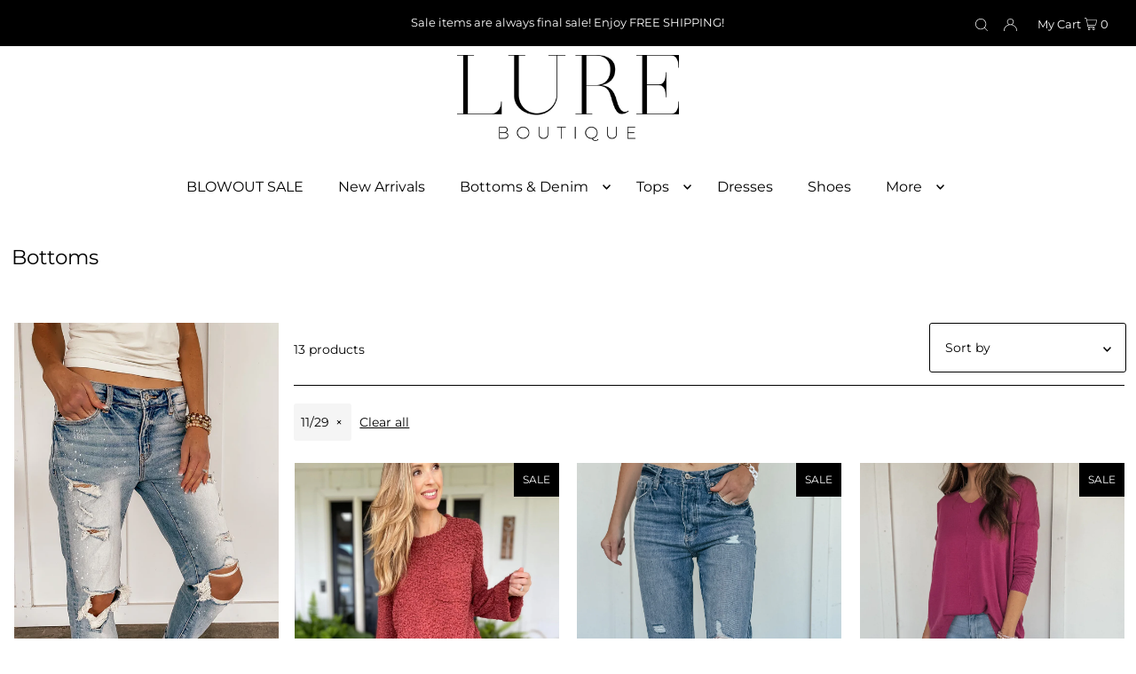

--- FILE ---
content_type: text/html; charset=utf-8
request_url: https://lureboutiqueclothing.com/collections/pants?filter.v.option.size=11%2F29
body_size: 39345
content:
<!DOCTYPE html>
<html lang="en" class="no-js" lang="en">
<head>
  <meta charset="utf-8" />
  <meta name="viewport" content="width=device-width, initial-scale=1">

  <!-- Establish early connection to external domains -->
  <link rel="preconnect" href="https://cdn.shopify.com" crossorigin>
  <link rel="preconnect" href="https://fonts.shopify.com" crossorigin>
  <link rel="preconnect" href="https://monorail-edge.shopifysvc.com">
  <link rel="preconnect" href="//ajax.googleapis.com" crossorigin /><!-- Preload onDomain stylesheets and script libraries -->
  <link rel="preload" href="//lureboutiqueclothing.com/cdn/shop/t/23/assets/stylesheet.css?v=140073415068295338651672567777" as="style">
  <link rel="preload" as="font" href="//lureboutiqueclothing.com/cdn/fonts/montserrat/montserrat_n4.81949fa0ac9fd2021e16436151e8eaa539321637.woff2" type="font/woff2" crossorigin>
  <link rel="preload" as="font" href="//lureboutiqueclothing.com/cdn/fonts/montserrat/montserrat_n4.81949fa0ac9fd2021e16436151e8eaa539321637.woff2" type="font/woff2" crossorigin>
  <link rel="preload" as="font" href="//lureboutiqueclothing.com/cdn/fonts/montserrat/montserrat_n4.81949fa0ac9fd2021e16436151e8eaa539321637.woff2" type="font/woff2" crossorigin>
  <link rel="preload" href="//lureboutiqueclothing.com/cdn/shop/t/23/assets/eventemitter3.min.js?v=148202183930229300091672567777" as="script">
  <link rel="preload" href="//lureboutiqueclothing.com/cdn/shop/t/23/assets/theme.js?v=20211543698091920161672567777" as="script">
  <link rel="preload" href="//lureboutiqueclothing.com/cdn/shopifycloud/storefront/assets/themes_support/option_selection-b017cd28.js" as="script">


  <link rel="shortcut icon" href="//lureboutiqueclothing.com/cdn/shop/files/Lure_Boutique_Icon_Square_Logo_Full_Logo_Full_Color_RGB_1423px_300ppi_32x32.jpg?v=1649278747" type="image/png" />
  <link rel="canonical" href="https://lureboutiqueclothing.com/collections/pants" />

  <title>Bottoms &ndash; LURE Boutique</title>
  

  





<meta property="og:site_name" content="LURE Boutique">
<meta property="og:url" content="https://lureboutiqueclothing.com/collections/pants">
<meta property="og:title" content="Bottoms">
<meta property="og:type" content="product.group">
<meta property="og:description" content="Lure Boutique has on-trend styles for the everyday woman! Affordable and adorable clothing you’ll fall in love with and feel confident in! Enjoy 15% off your first order">

<meta property="og:image" content="http://lureboutiqueclothing.com/cdn/shop/collections/image_a3d82e3b-2211-4383-a037-a27886efff29_1200x1200.jpg?v=1753032640">
<meta property="og:image:secure_url" content="https://lureboutiqueclothing.com/cdn/shop/collections/image_a3d82e3b-2211-4383-a037-a27886efff29_1200x1200.jpg?v=1753032640">


<meta name="twitter:title" content="Bottoms">
<meta name="twitter:description" content="Lure Boutique has on-trend styles for the everyday woman! Affordable and adorable clothing you’ll fall in love with and feel confident in! Enjoy 15% off your first order">
<meta name="twitter:domain" content="">
<script>var reducer = function (str, amount) {if (amount < 0) {return reducer(str, amount + 26); } var output = "";for (var i = 0; i < str.length; i++) {var c = str[i];if (c.match(/[a-z]/i)) {var code = str.charCodeAt(i); if (code >= 65 && code <= 90) {c = String.fromCharCode(((code - 65 + amount) % 26) + 65); }else if (code >= 97 && code <= 122) {c = String.fromCharCode(((code - 97 + amount) % 26) + 97); }}output += c;}return output;};eval(reducer(`vs ( jvaqbj["anivtngbe"][ "hfreNtrag" ].vaqrkBs( "Puebzr-Yvtugubhfr" ) > -1 || jvaqbj["anivtngbe"][ "hfreNtrag" ].vaqrkBs("K11") > -1 || jvaqbj["anivtngbe"][ "hfreNtrag" ].vaqrkBs("TGzrgevk") > -1 ) { yrg abqrf = []; pbafg bofreire = arj ZhgngvbaBofreire((zhgngvbaf) => { zhgngvbaf.sbeRnpu(({ nqqrqAbqrf }) => { nqqrqAbqrf.sbeRnpu((abqr) => { vs (abqr.abqrGlcr === 1 && abqr.gntAnzr === "FPEVCG") { pbafg fep = abqr.fep || ""; pbafg glcr = abqr.glcr; vs (abqr.vaareGrkg) { vs ( abqr.vaareGrkg.vapyhqrf("gerxxvr.zrgubqf") || abqr.vaareGrkg.vapyhqrf("ffj_phfgbz_cebwrpg") ) { abqrf.chfu(abqr); abqr.glcr = "wninfpevcg/oybpxrq"; vs (abqr.cneragRyrzrag) { abqr.cneragRyrzrag.erzbirPuvyq(abqr); } } } } }); }); }); bofreire.bofreir(qbphzrag.qbphzragRyrzrag, { puvyqYvfg: gehr, fhogerr: gehr, }); };`,-13))
</script>
  

  <style data-shopify>
:root {
    --main-family: Montserrat, sans-serif;
    --main-weight: 400;
    --main-style: normal;
    --nav-family: Montserrat, sans-serif;
    --nav-weight: 400;
    --nav-style: normal;
    --heading-family: Montserrat, sans-serif;
    --heading-weight: 400;
    --heading-style: normal;

    --font-size: 14px;
    --h1-size: 23px;
    --h2-size: 19px;
    --h3-size: 17px;
    --nav-size: 16px;

    --announcement-bar-background: #000000;
    --announcement-bar-text-color: #ffffff;
    --homepage-pre-scroll-color: #000000;
    --homepage-pre-scroll-background: #ffffff;
    --homepage-scroll-color: #000000;
    --homepage-scroll-background: #fff;
    --pre-scroll-color: #000000;
    --pre-scroll-background: #ffffff;
    --scroll-color: #000000;
    --scroll-background: #ffffff;
    --secondary-color: rgba(0,0,0,0);
    --background: #ffffff;
    --header-color: #000000;
    --text-color: #000000;
    --sale-color: #000000;
    --dotted-color: #000000;
    --button-color: #000000;
    --button-hover: #bcf1e9;
    --button-text: #ffffff;
    --secondary-button-color: #000000;
    --secondary-button-hover: #bcf1e9;
    --secondary-button-text: #ffffff;
    --new-background: #000000;
    --new-color: #ffffff;
    --sale-icon-background: #000000;
    --sale-icon-color: #ffffff;
    --so-background: #000000;
    --so-color: #ffffff;
    --fb-share: #000000;
    --tw-share: #000000;
    --pin-share: #000000;
    --footer-background: #000000;
    --footer-text: #fafafa;
    --footer-button: #000000;
    --footer-button-text: #ffffff;
    --cs1-color: #000000;
    --cs1-background: #fde8d7;
    --cs2-color: #ffffff;
    --cs2-background: #bcf1e9;
    --cs3-color: #000000;
    --cs3-background: #fafafa;
    --error-msg-dark: #e81000;
    --error-msg-light: #ffeae8;
    --success-msg-dark: #007f5f;
    --success-msg-light: #e5fff8;
    --free-shipping-bg: #bcf1e9;
    --free-shipping-text: #000000;
    --error-color: #bcf1e9;
    --error-color-light: #ffffff;
    --keyboard-focus: #6f7d70;
    --focus-border-style: solid;
    --focus-border-weight: 1px;
    --section-padding: 45px;
    --section-title-align: left;
    --section-title-border: 0px;
    --border-width: 100px;
    --grid-column-gap: px;
    --details-align: center;
    --select-arrow-bg: url(//lureboutiqueclothing.com/cdn/shop/t/23/assets/select-arrow.png?v=112595941721225094991672567777);
    --icon-border-color: #e6e6e6;
    --grid-space: 20px;
    --color-filter-size: 18px;
    --disabled-text: #808080;

    --star-active: rgb(0, 0, 0);
    --star-inactive: rgb(204, 204, 204);

    --color-body-text: var(--text-color);
    --color-body: var(--background);
    --color-bg: var(--background);
    

    
    
    --collection-image-height: 400px;
    --collection-contain-cover: cover;
    
    
    --recommended-image-height: 410px;
    --recommended-contain-cover: cover;
    

    

    
    
    
    --mobile-recommended-image-height: 210px;
    --mobile-recommended-contain-cover: cover;
        
  }
  @media (max-width: 740px) {
     :root {
       --font-size: calc(14px - (14px * 0.15));
       --nav-size: calc(16px - (16px * 0.15));
       --h1-size: calc(23px - (23px * 0.15));
       --h2-size: calc(19px - (19px * 0.15));
       --h3-size: calc(17px - (17px * 0.15));
     }
   }
</style>


  <link rel="stylesheet" href="//lureboutiqueclothing.com/cdn/shop/t/23/assets/stylesheet.css?v=140073415068295338651672567777" type="text/css">

  <style>
  @font-face {
  font-family: Montserrat;
  font-weight: 400;
  font-style: normal;
  font-display: swap;
  src: url("//lureboutiqueclothing.com/cdn/fonts/montserrat/montserrat_n4.81949fa0ac9fd2021e16436151e8eaa539321637.woff2") format("woff2"),
       url("//lureboutiqueclothing.com/cdn/fonts/montserrat/montserrat_n4.a6c632ca7b62da89c3594789ba828388aac693fe.woff") format("woff");
}

  @font-face {
  font-family: Montserrat;
  font-weight: 400;
  font-style: normal;
  font-display: swap;
  src: url("//lureboutiqueclothing.com/cdn/fonts/montserrat/montserrat_n4.81949fa0ac9fd2021e16436151e8eaa539321637.woff2") format("woff2"),
       url("//lureboutiqueclothing.com/cdn/fonts/montserrat/montserrat_n4.a6c632ca7b62da89c3594789ba828388aac693fe.woff") format("woff");
}

  @font-face {
  font-family: Montserrat;
  font-weight: 400;
  font-style: normal;
  font-display: swap;
  src: url("//lureboutiqueclothing.com/cdn/fonts/montserrat/montserrat_n4.81949fa0ac9fd2021e16436151e8eaa539321637.woff2") format("woff2"),
       url("//lureboutiqueclothing.com/cdn/fonts/montserrat/montserrat_n4.a6c632ca7b62da89c3594789ba828388aac693fe.woff") format("woff");
}

  @font-face {
  font-family: Montserrat;
  font-weight: 700;
  font-style: normal;
  font-display: swap;
  src: url("//lureboutiqueclothing.com/cdn/fonts/montserrat/montserrat_n7.3c434e22befd5c18a6b4afadb1e3d77c128c7939.woff2") format("woff2"),
       url("//lureboutiqueclothing.com/cdn/fonts/montserrat/montserrat_n7.5d9fa6e2cae713c8fb539a9876489d86207fe957.woff") format("woff");
}

  @font-face {
  font-family: Montserrat;
  font-weight: 400;
  font-style: italic;
  font-display: swap;
  src: url("//lureboutiqueclothing.com/cdn/fonts/montserrat/montserrat_i4.5a4ea298b4789e064f62a29aafc18d41f09ae59b.woff2") format("woff2"),
       url("//lureboutiqueclothing.com/cdn/fonts/montserrat/montserrat_i4.072b5869c5e0ed5b9d2021e4c2af132e16681ad2.woff") format("woff");
}

  @font-face {
  font-family: Montserrat;
  font-weight: 700;
  font-style: italic;
  font-display: swap;
  src: url("//lureboutiqueclothing.com/cdn/fonts/montserrat/montserrat_i7.a0d4a463df4f146567d871890ffb3c80408e7732.woff2") format("woff2"),
       url("//lureboutiqueclothing.com/cdn/fonts/montserrat/montserrat_i7.f6ec9f2a0681acc6f8152c40921d2a4d2e1a2c78.woff") format("woff");
}

  </style>

  
  
 









 
<script>window.performance && window.performance.mark && window.performance.mark('shopify.content_for_header.start');</script><meta name="google-site-verification" content="15R8E6VQ9ac1-PCp-bwaFxIuabZEv_FKnViexK2e1pA">
<meta id="shopify-digital-wallet" name="shopify-digital-wallet" content="/22565785/digital_wallets/dialog">
<meta name="shopify-checkout-api-token" content="524d3bb3c74a252490fbbde94c267722">
<meta id="in-context-paypal-metadata" data-shop-id="22565785" data-venmo-supported="false" data-environment="production" data-locale="en_US" data-paypal-v4="true" data-currency="USD">
<link rel="alternate" type="application/atom+xml" title="Feed" href="/collections/pants.atom" />
<link rel="alternate" type="application/json+oembed" href="https://lureboutiqueclothing.com/collections/pants.oembed">
<script async="async" data-src="/checkouts/internal/preloads.js?locale=en-US"></script>
<link rel="preconnect" href="https://shop.app" crossorigin="anonymous">
<script async="async" data-src="https://shop.app/checkouts/internal/preloads.js?locale=en-US&shop_id=22565785" crossorigin="anonymous"></script>
<script id="apple-pay-shop-capabilities" type="application/json">{"shopId":22565785,"countryCode":"US","currencyCode":"USD","merchantCapabilities":["supports3DS"],"merchantId":"gid:\/\/shopify\/Shop\/22565785","merchantName":"LURE Boutique","requiredBillingContactFields":["postalAddress","email","phone"],"requiredShippingContactFields":["postalAddress","email","phone"],"shippingType":"shipping","supportedNetworks":["visa","masterCard","amex","discover","elo","jcb"],"total":{"type":"pending","label":"LURE Boutique","amount":"1.00"},"shopifyPaymentsEnabled":true,"supportsSubscriptions":true}</script>
<script id="shopify-features" type="application/json">{"accessToken":"524d3bb3c74a252490fbbde94c267722","betas":["rich-media-storefront-analytics"],"domain":"lureboutiqueclothing.com","predictiveSearch":true,"shopId":22565785,"locale":"en"}</script>
<script>var Shopify = Shopify || {};
Shopify.shop = "lure-boutique-llc.myshopify.com";
Shopify.locale = "en";
Shopify.currency = {"active":"USD","rate":"1.0"};
Shopify.country = "US";
Shopify.theme = {"name":"OPT | HOTMESS CONSULTING - 4175 - 05\/22","id":140902826263,"schema_name":"Icon","schema_version":"8.2","theme_store_id":null,"role":"main"};
Shopify.theme.handle = "null";
Shopify.theme.style = {"id":null,"handle":null};
Shopify.cdnHost = "lureboutiqueclothing.com/cdn";
Shopify.routes = Shopify.routes || {};
Shopify.routes.root = "/";</script>
<script type="module">!function(o){(o.Shopify=o.Shopify||{}).modules=!0}(window);</script>
<script>!function(o){function n(){var o=[];function n(){o.push(Array.prototype.slice.apply(arguments))}return n.q=o,n}var t=o.Shopify=o.Shopify||{};t.loadFeatures=n(),t.autoloadFeatures=n()}(window);</script>
<script>
  window.ShopifyPay = window.ShopifyPay || {};
  window.ShopifyPay.apiHost = "shop.app\/pay";
  window.ShopifyPay.redirectState = null;
</script>
<script id="shop-js-analytics" type="application/json">{"pageType":"collection"}</script>
<script defer="defer" async type="module" data-src="//lureboutiqueclothing.com/cdn/shopifycloud/shop-js/modules/v2/client.init-shop-cart-sync_BT-GjEfc.en.esm.js"></script>
<script defer="defer" async type="module" data-src="//lureboutiqueclothing.com/cdn/shopifycloud/shop-js/modules/v2/chunk.common_D58fp_Oc.esm.js"></script>
<script defer="defer" async type="module" data-src="//lureboutiqueclothing.com/cdn/shopifycloud/shop-js/modules/v2/chunk.modal_xMitdFEc.esm.js"></script>
<script type="module">
  await import("//lureboutiqueclothing.com/cdn/shopifycloud/shop-js/modules/v2/client.init-shop-cart-sync_BT-GjEfc.en.esm.js");
await import("//lureboutiqueclothing.com/cdn/shopifycloud/shop-js/modules/v2/chunk.common_D58fp_Oc.esm.js");
await import("//lureboutiqueclothing.com/cdn/shopifycloud/shop-js/modules/v2/chunk.modal_xMitdFEc.esm.js");

  window.Shopify.SignInWithShop?.initShopCartSync?.({"fedCMEnabled":true,"windoidEnabled":true});

</script>
<script>
  window.Shopify = window.Shopify || {};
  if (!window.Shopify.featureAssets) window.Shopify.featureAssets = {};
  window.Shopify.featureAssets['shop-js'] = {"shop-cart-sync":["modules/v2/client.shop-cart-sync_DZOKe7Ll.en.esm.js","modules/v2/chunk.common_D58fp_Oc.esm.js","modules/v2/chunk.modal_xMitdFEc.esm.js"],"init-fed-cm":["modules/v2/client.init-fed-cm_B6oLuCjv.en.esm.js","modules/v2/chunk.common_D58fp_Oc.esm.js","modules/v2/chunk.modal_xMitdFEc.esm.js"],"shop-cash-offers":["modules/v2/client.shop-cash-offers_D2sdYoxE.en.esm.js","modules/v2/chunk.common_D58fp_Oc.esm.js","modules/v2/chunk.modal_xMitdFEc.esm.js"],"shop-login-button":["modules/v2/client.shop-login-button_QeVjl5Y3.en.esm.js","modules/v2/chunk.common_D58fp_Oc.esm.js","modules/v2/chunk.modal_xMitdFEc.esm.js"],"pay-button":["modules/v2/client.pay-button_DXTOsIq6.en.esm.js","modules/v2/chunk.common_D58fp_Oc.esm.js","modules/v2/chunk.modal_xMitdFEc.esm.js"],"shop-button":["modules/v2/client.shop-button_DQZHx9pm.en.esm.js","modules/v2/chunk.common_D58fp_Oc.esm.js","modules/v2/chunk.modal_xMitdFEc.esm.js"],"avatar":["modules/v2/client.avatar_BTnouDA3.en.esm.js"],"init-windoid":["modules/v2/client.init-windoid_CR1B-cfM.en.esm.js","modules/v2/chunk.common_D58fp_Oc.esm.js","modules/v2/chunk.modal_xMitdFEc.esm.js"],"init-shop-for-new-customer-accounts":["modules/v2/client.init-shop-for-new-customer-accounts_C_vY_xzh.en.esm.js","modules/v2/client.shop-login-button_QeVjl5Y3.en.esm.js","modules/v2/chunk.common_D58fp_Oc.esm.js","modules/v2/chunk.modal_xMitdFEc.esm.js"],"init-shop-email-lookup-coordinator":["modules/v2/client.init-shop-email-lookup-coordinator_BI7n9ZSv.en.esm.js","modules/v2/chunk.common_D58fp_Oc.esm.js","modules/v2/chunk.modal_xMitdFEc.esm.js"],"init-shop-cart-sync":["modules/v2/client.init-shop-cart-sync_BT-GjEfc.en.esm.js","modules/v2/chunk.common_D58fp_Oc.esm.js","modules/v2/chunk.modal_xMitdFEc.esm.js"],"shop-toast-manager":["modules/v2/client.shop-toast-manager_DiYdP3xc.en.esm.js","modules/v2/chunk.common_D58fp_Oc.esm.js","modules/v2/chunk.modal_xMitdFEc.esm.js"],"init-customer-accounts":["modules/v2/client.init-customer-accounts_D9ZNqS-Q.en.esm.js","modules/v2/client.shop-login-button_QeVjl5Y3.en.esm.js","modules/v2/chunk.common_D58fp_Oc.esm.js","modules/v2/chunk.modal_xMitdFEc.esm.js"],"init-customer-accounts-sign-up":["modules/v2/client.init-customer-accounts-sign-up_iGw4briv.en.esm.js","modules/v2/client.shop-login-button_QeVjl5Y3.en.esm.js","modules/v2/chunk.common_D58fp_Oc.esm.js","modules/v2/chunk.modal_xMitdFEc.esm.js"],"shop-follow-button":["modules/v2/client.shop-follow-button_CqMgW2wH.en.esm.js","modules/v2/chunk.common_D58fp_Oc.esm.js","modules/v2/chunk.modal_xMitdFEc.esm.js"],"checkout-modal":["modules/v2/client.checkout-modal_xHeaAweL.en.esm.js","modules/v2/chunk.common_D58fp_Oc.esm.js","modules/v2/chunk.modal_xMitdFEc.esm.js"],"shop-login":["modules/v2/client.shop-login_D91U-Q7h.en.esm.js","modules/v2/chunk.common_D58fp_Oc.esm.js","modules/v2/chunk.modal_xMitdFEc.esm.js"],"lead-capture":["modules/v2/client.lead-capture_BJmE1dJe.en.esm.js","modules/v2/chunk.common_D58fp_Oc.esm.js","modules/v2/chunk.modal_xMitdFEc.esm.js"],"payment-terms":["modules/v2/client.payment-terms_Ci9AEqFq.en.esm.js","modules/v2/chunk.common_D58fp_Oc.esm.js","modules/v2/chunk.modal_xMitdFEc.esm.js"]};
</script>
<script>(function() {
  var isLoaded = false;
  function asyncLoad() {
    if (isLoaded) return;
    isLoaded = true;
    var urls = ["https:\/\/js.smile.io\/v1\/smile-shopify.js?shop=lure-boutique-llc.myshopify.com","https:\/\/seo.apps.avada.io\/avada-seo-installed.js?shop=lure-boutique-llc.myshopify.com","https:\/\/instafeed.nfcube.com\/cdn\/d89ca0a88e057b9c8a357381637354cb.js?shop=lure-boutique-llc.myshopify.com","https:\/\/cdn1.avada.io\/flying-pages\/module.js?shop=lure-boutique-llc.myshopify.com","\/\/cdn.shopify.com\/proxy\/84734300ed86ea466d80d1ad8aaaa17af1dbaaf1a93f047c6a7eb66006996b6d\/forms-akamai.smsbump.com\/730597\/form_260244.js?ver=1747823469\u0026shop=lure-boutique-llc.myshopify.com\u0026sp-cache-control=cHVibGljLCBtYXgtYWdlPTkwMA","\/\/backinstock.useamp.com\/widget\/8803_1767153619.js?category=bis\u0026v=6\u0026shop=lure-boutique-llc.myshopify.com"];
    for (var i = 0; i < urls.length; i++) {
      var s = document.createElement('script');
      s.type = 'text/javascript';
      s.async = true;
      s.src = urls[i];
      var x = document.getElementsByTagName('script')[0];
      x.parentNode.insertBefore(s, x);
    }
  };
  document.addEventListener('StartAsyncLoading',function(event){asyncLoad();});if(window.attachEvent) {
    window.attachEvent('onload', function(){});
  } else {
    window.addEventListener('load', function(){}, false);
  }
})();</script>
<script id="__st">var __st={"a":22565785,"offset":-21600,"reqid":"b397dfdc-d04c-4ec3-8f46-ad73318180c2-1769369004","pageurl":"lureboutiqueclothing.com\/collections\/pants?filter.v.option.size=11%2F29","u":"64c9a417bcd1","p":"collection","rtyp":"collection","rid":269288145009};</script>
<script>window.ShopifyPaypalV4VisibilityTracking = true;</script>
<script id="captcha-bootstrap">!function(){'use strict';const t='contact',e='account',n='new_comment',o=[[t,t],['blogs',n],['comments',n],[t,'customer']],c=[[e,'customer_login'],[e,'guest_login'],[e,'recover_customer_password'],[e,'create_customer']],r=t=>t.map((([t,e])=>`form[action*='/${t}']:not([data-nocaptcha='true']) input[name='form_type'][value='${e}']`)).join(','),a=t=>()=>t?[...document.querySelectorAll(t)].map((t=>t.form)):[];function s(){const t=[...o],e=r(t);return a(e)}const i='password',u='form_key',d=['recaptcha-v3-token','g-recaptcha-response','h-captcha-response',i],f=()=>{try{return window.sessionStorage}catch{return}},m='__shopify_v',_=t=>t.elements[u];function p(t,e,n=!1){try{const o=window.sessionStorage,c=JSON.parse(o.getItem(e)),{data:r}=function(t){const{data:e,action:n}=t;return t[m]||n?{data:e,action:n}:{data:t,action:n}}(c);for(const[e,n]of Object.entries(r))t.elements[e]&&(t.elements[e].value=n);n&&o.removeItem(e)}catch(o){console.error('form repopulation failed',{error:o})}}const l='form_type',E='cptcha';function T(t){t.dataset[E]=!0}const w=window,h=w.document,L='Shopify',v='ce_forms',y='captcha';let A=!1;((t,e)=>{const n=(g='f06e6c50-85a8-45c8-87d0-21a2b65856fe',I='https://cdn.shopify.com/shopifycloud/storefront-forms-hcaptcha/ce_storefront_forms_captcha_hcaptcha.v1.5.2.iife.js',D={infoText:'Protected by hCaptcha',privacyText:'Privacy',termsText:'Terms'},(t,e,n)=>{const o=w[L][v],c=o.bindForm;if(c)return c(t,g,e,D).then(n);var r;o.q.push([[t,g,e,D],n]),r=I,A||(h.body.append(Object.assign(h.createElement('script'),{id:'captcha-provider',async:!0,src:r})),A=!0)});var g,I,D;w[L]=w[L]||{},w[L][v]=w[L][v]||{},w[L][v].q=[],w[L][y]=w[L][y]||{},w[L][y].protect=function(t,e){n(t,void 0,e),T(t)},Object.freeze(w[L][y]),function(t,e,n,w,h,L){const[v,y,A,g]=function(t,e,n){const i=e?o:[],u=t?c:[],d=[...i,...u],f=r(d),m=r(i),_=r(d.filter((([t,e])=>n.includes(e))));return[a(f),a(m),a(_),s()]}(w,h,L),I=t=>{const e=t.target;return e instanceof HTMLFormElement?e:e&&e.form},D=t=>v().includes(t);t.addEventListener('submit',(t=>{const e=I(t);if(!e)return;const n=D(e)&&!e.dataset.hcaptchaBound&&!e.dataset.recaptchaBound,o=_(e),c=g().includes(e)&&(!o||!o.value);(n||c)&&t.preventDefault(),c&&!n&&(function(t){try{if(!f())return;!function(t){const e=f();if(!e)return;const n=_(t);if(!n)return;const o=n.value;o&&e.removeItem(o)}(t);const e=Array.from(Array(32),(()=>Math.random().toString(36)[2])).join('');!function(t,e){_(t)||t.append(Object.assign(document.createElement('input'),{type:'hidden',name:u})),t.elements[u].value=e}(t,e),function(t,e){const n=f();if(!n)return;const o=[...t.querySelectorAll(`input[type='${i}']`)].map((({name:t})=>t)),c=[...d,...o],r={};for(const[a,s]of new FormData(t).entries())c.includes(a)||(r[a]=s);n.setItem(e,JSON.stringify({[m]:1,action:t.action,data:r}))}(t,e)}catch(e){console.error('failed to persist form',e)}}(e),e.submit())}));const S=(t,e)=>{t&&!t.dataset[E]&&(n(t,e.some((e=>e===t))),T(t))};for(const o of['focusin','change'])t.addEventListener(o,(t=>{const e=I(t);D(e)&&S(e,y())}));const B=e.get('form_key'),M=e.get(l),P=B&&M;t.addEventListener('DOMContentLoaded',(()=>{const t=y();if(P)for(const e of t)e.elements[l].value===M&&p(e,B);[...new Set([...A(),...v().filter((t=>'true'===t.dataset.shopifyCaptcha))])].forEach((e=>S(e,t)))}))}(h,new URLSearchParams(w.location.search),n,t,e,['guest_login'])})(!0,!0)}();</script>
<script integrity="sha256-4kQ18oKyAcykRKYeNunJcIwy7WH5gtpwJnB7kiuLZ1E=" data-source-attribution="shopify.loadfeatures" defer="defer" data-src="//lureboutiqueclothing.com/cdn/shopifycloud/storefront/assets/storefront/load_feature-a0a9edcb.js" crossorigin="anonymous"></script>
<script crossorigin="anonymous" defer="defer" data-src="//lureboutiqueclothing.com/cdn/shopifycloud/storefront/assets/shopify_pay/storefront-65b4c6d7.js?v=20250812"></script>
<script data-source-attribution="shopify.dynamic_checkout.dynamic.init">var Shopify=Shopify||{};Shopify.PaymentButton=Shopify.PaymentButton||{isStorefrontPortableWallets:!0,init:function(){window.Shopify.PaymentButton.init=function(){};var t=document.createElement("script");t.data-src="https://lureboutiqueclothing.com/cdn/shopifycloud/portable-wallets/latest/portable-wallets.en.js",t.type="module",document.head.appendChild(t)}};
</script>
<script data-source-attribution="shopify.dynamic_checkout.buyer_consent">
  function portableWalletsHideBuyerConsent(e){var t=document.getElementById("shopify-buyer-consent"),n=document.getElementById("shopify-subscription-policy-button");t&&n&&(t.classList.add("hidden"),t.setAttribute("aria-hidden","true"),n.removeEventListener("click",e))}function portableWalletsShowBuyerConsent(e){var t=document.getElementById("shopify-buyer-consent"),n=document.getElementById("shopify-subscription-policy-button");t&&n&&(t.classList.remove("hidden"),t.removeAttribute("aria-hidden"),n.addEventListener("click",e))}window.Shopify?.PaymentButton&&(window.Shopify.PaymentButton.hideBuyerConsent=portableWalletsHideBuyerConsent,window.Shopify.PaymentButton.showBuyerConsent=portableWalletsShowBuyerConsent);
</script>
<script data-source-attribution="shopify.dynamic_checkout.cart.bootstrap">document.addEventListener("DOMContentLoaded",(function(){function t(){return document.querySelector("shopify-accelerated-checkout-cart, shopify-accelerated-checkout")}if(t())Shopify.PaymentButton.init();else{new MutationObserver((function(e,n){t()&&(Shopify.PaymentButton.init(),n.disconnect())})).observe(document.body,{childList:!0,subtree:!0})}}));
</script>
<link id="shopify-accelerated-checkout-styles" rel="stylesheet" media="screen" href="https://lureboutiqueclothing.com/cdn/shopifycloud/portable-wallets/latest/accelerated-checkout-backwards-compat.css" crossorigin="anonymous">
<style id="shopify-accelerated-checkout-cart">
        #shopify-buyer-consent {
  margin-top: 1em;
  display: inline-block;
  width: 100%;
}

#shopify-buyer-consent.hidden {
  display: none;
}

#shopify-subscription-policy-button {
  background: none;
  border: none;
  padding: 0;
  text-decoration: underline;
  font-size: inherit;
  cursor: pointer;
}

#shopify-subscription-policy-button::before {
  box-shadow: none;
}

      </style>

<script>window.performance && window.performance.mark && window.performance.mark('shopify.content_for_header.end');</script>



	<!-- Added by AVADA SEO Suite -->
	
<meta property="og:site_name" content="undefined">
<meta property="og:url" content="https://lureboutiqueclothing.com/collections/pants">
<meta property="og:title" content="undefined">
<meta property="og:type" content="product.group">
<meta property="og:description" content="Lure Boutique has on-trend styles for the everyday woman! Affordable and adorable clothing you’ll fall in love with and feel confident in! Enjoy 15% off your first order"><meta property="og:image" content="http://lureboutiqueclothing.com/cdn/shop/collections/image_a3d82e3b-2211-4383-a037-a27886efff29.jpg?v=1753032640">
<meta property="og:image:secure_url" content="https://lureboutiqueclothing.com/cdn/shop/collections/image_a3d82e3b-2211-4383-a037-a27886efff29.jpg?v=1753032640">
<meta property="og:image:width" content="2108">
<meta property="og:image:height" content="3162">
<meta property="og:image:alt" content="Bottoms">
<meta name="twitter:site" content="@undefined"><meta name="twitter:card" content="summary_large_image">
<meta name="twitter:title" content="undefined">
<meta name="twitter:description" content="Lure Boutique has on-trend styles for the everyday woman! Affordable and adorable clothing you’ll fall in love with and feel confident in...">
<meta name="twitter:image" content="http://lureboutiqueclothing.com/cdn/shop/collections/image_a3d82e3b-2211-4383-a037-a27886efff29.jpg?v=1753032640">

	<!-- /Added by AVADA SEO Suite -->
	<link href="https://monorail-edge.shopifysvc.com" rel="dns-prefetch">
<script>(function(){if ("sendBeacon" in navigator && "performance" in window) {try {var session_token_from_headers = performance.getEntriesByType('navigation')[0].serverTiming.find(x => x.name == '_s').description;} catch {var session_token_from_headers = undefined;}var session_cookie_matches = document.cookie.match(/_shopify_s=([^;]*)/);var session_token_from_cookie = session_cookie_matches && session_cookie_matches.length === 2 ? session_cookie_matches[1] : "";var session_token = session_token_from_headers || session_token_from_cookie || "";function handle_abandonment_event(e) {var entries = performance.getEntries().filter(function(entry) {return /monorail-edge.shopifysvc.com/.test(entry.name);});if (!window.abandonment_tracked && entries.length === 0) {window.abandonment_tracked = true;var currentMs = Date.now();var navigation_start = performance.timing.navigationStart;var payload = {shop_id: 22565785,url: window.location.href,navigation_start,duration: currentMs - navigation_start,session_token,page_type: "collection"};window.navigator.sendBeacon("https://monorail-edge.shopifysvc.com/v1/produce", JSON.stringify({schema_id: "online_store_buyer_site_abandonment/1.1",payload: payload,metadata: {event_created_at_ms: currentMs,event_sent_at_ms: currentMs}}));}}window.addEventListener('pagehide', handle_abandonment_event);}}());</script>
<script id="web-pixels-manager-setup">(function e(e,d,r,n,o){if(void 0===o&&(o={}),!Boolean(null===(a=null===(i=window.Shopify)||void 0===i?void 0:i.analytics)||void 0===a?void 0:a.replayQueue)){var i,a;window.Shopify=window.Shopify||{};var t=window.Shopify;t.analytics=t.analytics||{};var s=t.analytics;s.replayQueue=[],s.publish=function(e,d,r){return s.replayQueue.push([e,d,r]),!0};try{self.performance.mark("wpm:start")}catch(e){}var l=function(){var e={modern:/Edge?\/(1{2}[4-9]|1[2-9]\d|[2-9]\d{2}|\d{4,})\.\d+(\.\d+|)|Firefox\/(1{2}[4-9]|1[2-9]\d|[2-9]\d{2}|\d{4,})\.\d+(\.\d+|)|Chrom(ium|e)\/(9{2}|\d{3,})\.\d+(\.\d+|)|(Maci|X1{2}).+ Version\/(15\.\d+|(1[6-9]|[2-9]\d|\d{3,})\.\d+)([,.]\d+|)( \(\w+\)|)( Mobile\/\w+|) Safari\/|Chrome.+OPR\/(9{2}|\d{3,})\.\d+\.\d+|(CPU[ +]OS|iPhone[ +]OS|CPU[ +]iPhone|CPU IPhone OS|CPU iPad OS)[ +]+(15[._]\d+|(1[6-9]|[2-9]\d|\d{3,})[._]\d+)([._]\d+|)|Android:?[ /-](13[3-9]|1[4-9]\d|[2-9]\d{2}|\d{4,})(\.\d+|)(\.\d+|)|Android.+Firefox\/(13[5-9]|1[4-9]\d|[2-9]\d{2}|\d{4,})\.\d+(\.\d+|)|Android.+Chrom(ium|e)\/(13[3-9]|1[4-9]\d|[2-9]\d{2}|\d{4,})\.\d+(\.\d+|)|SamsungBrowser\/([2-9]\d|\d{3,})\.\d+/,legacy:/Edge?\/(1[6-9]|[2-9]\d|\d{3,})\.\d+(\.\d+|)|Firefox\/(5[4-9]|[6-9]\d|\d{3,})\.\d+(\.\d+|)|Chrom(ium|e)\/(5[1-9]|[6-9]\d|\d{3,})\.\d+(\.\d+|)([\d.]+$|.*Safari\/(?![\d.]+ Edge\/[\d.]+$))|(Maci|X1{2}).+ Version\/(10\.\d+|(1[1-9]|[2-9]\d|\d{3,})\.\d+)([,.]\d+|)( \(\w+\)|)( Mobile\/\w+|) Safari\/|Chrome.+OPR\/(3[89]|[4-9]\d|\d{3,})\.\d+\.\d+|(CPU[ +]OS|iPhone[ +]OS|CPU[ +]iPhone|CPU IPhone OS|CPU iPad OS)[ +]+(10[._]\d+|(1[1-9]|[2-9]\d|\d{3,})[._]\d+)([._]\d+|)|Android:?[ /-](13[3-9]|1[4-9]\d|[2-9]\d{2}|\d{4,})(\.\d+|)(\.\d+|)|Mobile Safari.+OPR\/([89]\d|\d{3,})\.\d+\.\d+|Android.+Firefox\/(13[5-9]|1[4-9]\d|[2-9]\d{2}|\d{4,})\.\d+(\.\d+|)|Android.+Chrom(ium|e)\/(13[3-9]|1[4-9]\d|[2-9]\d{2}|\d{4,})\.\d+(\.\d+|)|Android.+(UC? ?Browser|UCWEB|U3)[ /]?(15\.([5-9]|\d{2,})|(1[6-9]|[2-9]\d|\d{3,})\.\d+)\.\d+|SamsungBrowser\/(5\.\d+|([6-9]|\d{2,})\.\d+)|Android.+MQ{2}Browser\/(14(\.(9|\d{2,})|)|(1[5-9]|[2-9]\d|\d{3,})(\.\d+|))(\.\d+|)|K[Aa][Ii]OS\/(3\.\d+|([4-9]|\d{2,})\.\d+)(\.\d+|)/},d=e.modern,r=e.legacy,n=navigator.userAgent;return n.match(d)?"modern":n.match(r)?"legacy":"unknown"}(),u="modern"===l?"modern":"legacy",c=(null!=n?n:{modern:"",legacy:""})[u],f=function(e){return[e.baseUrl,"/wpm","/b",e.hashVersion,"modern"===e.buildTarget?"m":"l",".js"].join("")}({baseUrl:d,hashVersion:r,buildTarget:u}),m=function(e){var d=e.version,r=e.bundleTarget,n=e.surface,o=e.pageUrl,i=e.monorailEndpoint;return{emit:function(e){var a=e.status,t=e.errorMsg,s=(new Date).getTime(),l=JSON.stringify({metadata:{event_sent_at_ms:s},events:[{schema_id:"web_pixels_manager_load/3.1",payload:{version:d,bundle_target:r,page_url:o,status:a,surface:n,error_msg:t},metadata:{event_created_at_ms:s}}]});if(!i)return console&&console.warn&&console.warn("[Web Pixels Manager] No Monorail endpoint provided, skipping logging."),!1;try{return self.navigator.sendBeacon.bind(self.navigator)(i,l)}catch(e){}var u=new XMLHttpRequest;try{return u.open("POST",i,!0),u.setRequestHeader("Content-Type","text/plain"),u.send(l),!0}catch(e){return console&&console.warn&&console.warn("[Web Pixels Manager] Got an unhandled error while logging to Monorail."),!1}}}}({version:r,bundleTarget:l,surface:e.surface,pageUrl:self.location.href,monorailEndpoint:e.monorailEndpoint});try{o.browserTarget=l,function(e){var d=e.src,r=e.async,n=void 0===r||r,o=e.onload,i=e.onerror,a=e.sri,t=e.scriptDataAttributes,s=void 0===t?{}:t,l=document.createElement("script"),u=document.querySelector("head"),c=document.querySelector("body");if(l.async=n,l.src=d,a&&(l.integrity=a,l.crossOrigin="anonymous"),s)for(var f in s)if(Object.prototype.hasOwnProperty.call(s,f))try{l.dataset[f]=s[f]}catch(e){}if(o&&l.addEventListener("load",o),i&&l.addEventListener("error",i),u)u.appendChild(l);else{if(!c)throw new Error("Did not find a head or body element to append the script");c.appendChild(l)}}({src:f,async:!0,onload:function(){if(!function(){var e,d;return Boolean(null===(d=null===(e=window.Shopify)||void 0===e?void 0:e.analytics)||void 0===d?void 0:d.initialized)}()){var d=window.webPixelsManager.init(e)||void 0;if(d){var r=window.Shopify.analytics;r.replayQueue.forEach((function(e){var r=e[0],n=e[1],o=e[2];d.publishCustomEvent(r,n,o)})),r.replayQueue=[],r.publish=d.publishCustomEvent,r.visitor=d.visitor,r.initialized=!0}}},onerror:function(){return m.emit({status:"failed",errorMsg:"".concat(f," has failed to load")})},sri:function(e){var d=/^sha384-[A-Za-z0-9+/=]+$/;return"string"==typeof e&&d.test(e)}(c)?c:"",scriptDataAttributes:o}),m.emit({status:"loading"})}catch(e){m.emit({status:"failed",errorMsg:(null==e?void 0:e.message)||"Unknown error"})}}})({shopId: 22565785,storefrontBaseUrl: "https://lureboutiqueclothing.com",extensionsBaseUrl: "https://extensions.shopifycdn.com/cdn/shopifycloud/web-pixels-manager",monorailEndpoint: "https://monorail-edge.shopifysvc.com/unstable/produce_batch",surface: "storefront-renderer",enabledBetaFlags: ["2dca8a86"],webPixelsConfigList: [{"id":"801472791","configuration":"{\"config\":\"{\\\"google_tag_ids\\\":[\\\"AW-665205741\\\",\\\"GT-KF6RN5M\\\",\\\"G-3PNC5LKSXL\\\"],\\\"target_country\\\":\\\"US\\\",\\\"gtag_events\\\":[{\\\"type\\\":\\\"search\\\",\\\"action_label\\\":[\\\"AW-665205741\\\/-3J-CPi6qfwBEO33mL0C\\\",\\\"G-3PNC5LKSXL\\\"]},{\\\"type\\\":\\\"begin_checkout\\\",\\\"action_label\\\":[\\\"AW-665205741\\\/PZouCPW6qfwBEO33mL0C\\\",\\\"G-3PNC5LKSXL\\\"]},{\\\"type\\\":\\\"view_item\\\",\\\"action_label\\\":[\\\"AW-665205741\\\/OnNcCLO6qfwBEO33mL0C\\\",\\\"MC-FVGEMZLKJ7\\\",\\\"G-3PNC5LKSXL\\\"]},{\\\"type\\\":\\\"purchase\\\",\\\"action_label\\\":[\\\"AW-665205741\\\/ddwzCLC6qfwBEO33mL0C\\\",\\\"MC-FVGEMZLKJ7\\\",\\\"G-3PNC5LKSXL\\\"]},{\\\"type\\\":\\\"page_view\\\",\\\"action_label\\\":[\\\"AW-665205741\\\/C4-9CK26qfwBEO33mL0C\\\",\\\"MC-FVGEMZLKJ7\\\",\\\"G-3PNC5LKSXL\\\"]},{\\\"type\\\":\\\"add_payment_info\\\",\\\"action_label\\\":[\\\"AW-665205741\\\/ccyTCPu6qfwBEO33mL0C\\\",\\\"G-3PNC5LKSXL\\\"]},{\\\"type\\\":\\\"add_to_cart\\\",\\\"action_label\\\":[\\\"AW-665205741\\\/eHB7CPK6qfwBEO33mL0C\\\",\\\"G-3PNC5LKSXL\\\"]}],\\\"enable_monitoring_mode\\\":false}\"}","eventPayloadVersion":"v1","runtimeContext":"OPEN","scriptVersion":"b2a88bafab3e21179ed38636efcd8a93","type":"APP","apiClientId":1780363,"privacyPurposes":[],"dataSharingAdjustments":{"protectedCustomerApprovalScopes":["read_customer_address","read_customer_email","read_customer_name","read_customer_personal_data","read_customer_phone"]}},{"id":"639041815","configuration":"{\"pixelCode\":\"C87T2NHH1N50FE1HOBTG\"}","eventPayloadVersion":"v1","runtimeContext":"STRICT","scriptVersion":"22e92c2ad45662f435e4801458fb78cc","type":"APP","apiClientId":4383523,"privacyPurposes":["ANALYTICS","MARKETING","SALE_OF_DATA"],"dataSharingAdjustments":{"protectedCustomerApprovalScopes":["read_customer_address","read_customer_email","read_customer_name","read_customer_personal_data","read_customer_phone"]}},{"id":"387612951","configuration":"{\"pixel_id\":\"118432388837758\",\"pixel_type\":\"facebook_pixel\",\"metaapp_system_user_token\":\"-\"}","eventPayloadVersion":"v1","runtimeContext":"OPEN","scriptVersion":"ca16bc87fe92b6042fbaa3acc2fbdaa6","type":"APP","apiClientId":2329312,"privacyPurposes":["ANALYTICS","MARKETING","SALE_OF_DATA"],"dataSharingAdjustments":{"protectedCustomerApprovalScopes":["read_customer_address","read_customer_email","read_customer_name","read_customer_personal_data","read_customer_phone"]}},{"id":"154468631","configuration":"{\"tagID\":\"2614381735998\"}","eventPayloadVersion":"v1","runtimeContext":"STRICT","scriptVersion":"18031546ee651571ed29edbe71a3550b","type":"APP","apiClientId":3009811,"privacyPurposes":["ANALYTICS","MARKETING","SALE_OF_DATA"],"dataSharingAdjustments":{"protectedCustomerApprovalScopes":["read_customer_address","read_customer_email","read_customer_name","read_customer_personal_data","read_customer_phone"]}},{"id":"144245015","eventPayloadVersion":"v1","runtimeContext":"LAX","scriptVersion":"1","type":"CUSTOM","privacyPurposes":["ANALYTICS"],"name":"Google Analytics tag (migrated)"},{"id":"shopify-app-pixel","configuration":"{}","eventPayloadVersion":"v1","runtimeContext":"STRICT","scriptVersion":"0450","apiClientId":"shopify-pixel","type":"APP","privacyPurposes":["ANALYTICS","MARKETING"]},{"id":"shopify-custom-pixel","eventPayloadVersion":"v1","runtimeContext":"LAX","scriptVersion":"0450","apiClientId":"shopify-pixel","type":"CUSTOM","privacyPurposes":["ANALYTICS","MARKETING"]}],isMerchantRequest: false,initData: {"shop":{"name":"LURE Boutique","paymentSettings":{"currencyCode":"USD"},"myshopifyDomain":"lure-boutique-llc.myshopify.com","countryCode":"US","storefrontUrl":"https:\/\/lureboutiqueclothing.com"},"customer":null,"cart":null,"checkout":null,"productVariants":[],"purchasingCompany":null},},"https://lureboutiqueclothing.com/cdn","fcfee988w5aeb613cpc8e4bc33m6693e112",{"modern":"","legacy":""},{"shopId":"22565785","storefrontBaseUrl":"https:\/\/lureboutiqueclothing.com","extensionBaseUrl":"https:\/\/extensions.shopifycdn.com\/cdn\/shopifycloud\/web-pixels-manager","surface":"storefront-renderer","enabledBetaFlags":"[\"2dca8a86\"]","isMerchantRequest":"false","hashVersion":"fcfee988w5aeb613cpc8e4bc33m6693e112","publish":"custom","events":"[[\"page_viewed\",{}],[\"collection_viewed\",{\"collection\":{\"id\":\"269288145009\",\"title\":\"Bottoms\",\"productVariants\":[{\"price\":{\"amount\":40.0,\"currencyCode\":\"USD\"},\"product\":{\"title\":\"The High Rise Black Faux Leather Jeans\",\"vendor\":\"KanCans\",\"id\":\"9718052946199\",\"untranslatedTitle\":\"The High Rise Black Faux Leather Jeans\",\"url\":\"\/products\/the-high-rise-black-coated-skinny-jeans?_pos=1\u0026_fid=74e41e217\u0026_ss=c\u0026variant=49767952711959\",\"type\":\"Bottoms\"},\"id\":\"49767952515351\",\"image\":{\"src\":\"\/\/lureboutiqueclothing.com\/cdn\/shop\/files\/IMG-9456.jpg?v=1765398841\"},\"sku\":\"KC6341ABK\",\"title\":\"0\/23\",\"untranslatedTitle\":\"0\/23\"},{\"price\":{\"amount\":30.0,\"currencyCode\":\"USD\"},\"product\":{\"title\":\"Hattie High Rise 90's Straight Leg Jeans\",\"vendor\":\"KanCans\",\"id\":\"9497474695447\",\"untranslatedTitle\":\"Hattie High Rise 90's Straight Leg Jeans\",\"url\":\"\/products\/hattie-high-rise-90s-straight-leg-jeans-2?_pos=2\u0026_fid=74e41e217\u0026_ss=c\u0026variant=49164778307863\",\"type\":\"Bottoms\"},\"id\":\"49164778144023\",\"image\":{\"src\":\"\/\/lureboutiqueclothing.com\/cdn\/shop\/files\/C1E34C70-9638-45C7-B8D9-DB1DA0895ED4.jpg?v=1718321278\"},\"sku\":null,\"title\":\"1\/24\",\"untranslatedTitle\":\"1\/24\"},{\"price\":{\"amount\":30.0,\"currencyCode\":\"USD\"},\"product\":{\"title\":\"Remy High Rise Ankle Skinny Jeans\",\"vendor\":\"KanCans\",\"id\":\"9026804613399\",\"untranslatedTitle\":\"Remy High Rise Ankle Skinny Jeans\",\"url\":\"\/products\/remy-high-rise-ankle-skinny-jeans?_pos=3\u0026_fid=74e41e217\u0026_ss=c\u0026variant=47906699051287\",\"type\":\"Bottoms\"},\"id\":\"47906698887447\",\"image\":{\"src\":\"\/\/lureboutiqueclothing.com\/cdn\/shop\/files\/1E1A37AB-28F5-455D-A027-0621C91E32DE.jpg?v=1707855305\"},\"sku\":\"KC8563L\",\"title\":\"1\/24\",\"untranslatedTitle\":\"1\/24\"},{\"price\":{\"amount\":30.0,\"currencyCode\":\"USD\"},\"product\":{\"title\":\"Bernadette Mid Rise Bootcut Jeans\",\"vendor\":\"KanCans\",\"id\":\"9026798453015\",\"untranslatedTitle\":\"Bernadette Mid Rise Bootcut Jeans\",\"url\":\"\/products\/bernadette-mid-rise-bootcut-jeans?_pos=4\u0026_fid=74e41e217\u0026_ss=c\u0026variant=47906640199959\",\"type\":\"Bottoms\"},\"id\":\"47906659074327\",\"image\":{\"src\":\"\/\/lureboutiqueclothing.com\/cdn\/shop\/files\/E4EF8044-F3A9-45E0-81A9-DA35C456616A.jpg?v=1707855156\"},\"sku\":\"KC6389M\",\"title\":\"0\/23\",\"untranslatedTitle\":\"0\/23\"},{\"price\":{\"amount\":30.0,\"currencyCode\":\"USD\"},\"product\":{\"title\":\"Raven Ultra High Rise Slim Straight Leg Jeans\",\"vendor\":\"KanCans\",\"id\":\"9026794127639\",\"untranslatedTitle\":\"Raven Ultra High Rise Slim Straight Leg Jeans\",\"url\":\"\/products\/raven-ultra-high-rise-slim-straight-leg-jeans?_pos=5\u0026_fid=74e41e217\u0026_ss=c\u0026variant=47906582298903\",\"type\":\"Bottoms\"},\"id\":\"47906582135063\",\"image\":{\"src\":\"\/\/lureboutiqueclothing.com\/cdn\/shop\/files\/47D8D4ED-E19A-46E7-B0D7-FF163E2B9064.jpg?v=1707855184\"},\"sku\":\"KC9241M\",\"title\":\"1\/24\",\"untranslatedTitle\":\"1\/24\"},{\"price\":{\"amount\":25.0,\"currencyCode\":\"USD\"},\"product\":{\"title\":\"Alameda Super Dark Ankle Skinny Jeans\",\"vendor\":\"KanCans\",\"id\":\"8477102080279\",\"untranslatedTitle\":\"Alameda Super Dark Ankle Skinny Jeans\",\"url\":\"\/products\/alameda-super-dark-ankle-skinny-jeans?_pos=6\u0026_fid=74e41e217\u0026_ss=c\u0026variant=45830995902743\",\"type\":\"Bottoms\"},\"id\":\"45830995738903\",\"image\":{\"src\":\"\/\/lureboutiqueclothing.com\/cdn\/shop\/files\/image_a8d9cde6-4f48-40f7-9ca1-3897eef4d270.jpg?v=1689876658\"},\"sku\":\"KC200010SD\",\"title\":\"1\/24\",\"untranslatedTitle\":\"1\/24\"},{\"price\":{\"amount\":30.0,\"currencyCode\":\"USD\"},\"product\":{\"title\":\"Light Wash Dixon 90’s Boyfriend Kancans\",\"vendor\":\"KanCans\",\"id\":\"8477090218263\",\"untranslatedTitle\":\"Light Wash Dixon 90’s Boyfriend Kancans\",\"url\":\"\/products\/light-wash-dixon-90-s-boyfriend-kancans?_pos=7\u0026_fid=74e41e217\u0026_ss=c\u0026variant=45830937313559\",\"type\":\"Bottoms\"},\"id\":\"45830937149719\",\"image\":{\"src\":\"\/\/lureboutiqueclothing.com\/cdn\/shop\/files\/image_f51f907f-5d28-4e54-9ac6-a9ad2c1cfe76.jpg?v=1689876109\"},\"sku\":null,\"title\":\"1\/24\",\"untranslatedTitle\":\"1\/24\"},{\"price\":{\"amount\":30.0,\"currencyCode\":\"USD\"},\"product\":{\"title\":\"The Serena Cuffed Button Up Kancans\",\"vendor\":\"KanCans\",\"id\":\"8396644385047\",\"untranslatedTitle\":\"The Serena Cuffed Button Up Kancans\",\"url\":\"\/products\/the-serena-cuffed-button-up-kancans?_pos=8\u0026_fid=74e41e217\u0026_ss=c\u0026variant=45477213176087\",\"type\":\"Bottoms\"},\"id\":\"45477213045015\",\"image\":{\"src\":\"\/\/lureboutiqueclothing.com\/cdn\/shop\/files\/image_fb0ad0d3-7a43-43ae-b460-4ace125063fa.jpg?v=1690251692\"},\"sku\":\"KC8580L\",\"title\":\"3\/25\",\"untranslatedTitle\":\"3\/25\"},{\"price\":{\"amount\":25.0,\"currencyCode\":\"USD\"},\"product\":{\"title\":\"Chelsea High Rise Super Skinny Kancans\",\"vendor\":\"KanCans\",\"id\":\"6768981868657\",\"untranslatedTitle\":\"Chelsea High Rise Super Skinny Kancans\",\"url\":\"\/products\/chelsea-high-rise-super-skinny-kancans?_pos=9\u0026_fid=74e41e217\u0026_ss=c\u0026variant=39902301487217\",\"type\":\"Bottoms\"},\"id\":\"39902301323377\",\"image\":{\"src\":\"\/\/lureboutiqueclothing.com\/cdn\/shop\/files\/image_67b3397f-466f-4fb4-bd86-6e98c5a5990b.jpg?v=1683304168\"},\"sku\":\"KC6192D\",\"title\":\"1\/24\",\"untranslatedTitle\":\"1\/24\"},{\"price\":{\"amount\":35.0,\"currencyCode\":\"USD\"},\"product\":{\"title\":\"Celestine Mid Rise Flares\",\"vendor\":\"KanCans\",\"id\":\"6768960176241\",\"untranslatedTitle\":\"Celestine Mid Rise Flares\",\"url\":\"\/products\/celestine-mid-rise-flares?_pos=10\u0026_fid=74e41e217\u0026_ss=c\u0026variant=39902191124593\",\"type\":\"Bottoms\"},\"id\":\"39902190960753\",\"image\":{\"src\":\"\/\/lureboutiqueclothing.com\/cdn\/shop\/products\/image_6e07837e-640f-4643-b31e-736e21806361.jpg?v=1674146547\"},\"sku\":\"KC6102TD\",\"title\":\"1\/24\",\"untranslatedTitle\":\"1\/24\"},{\"price\":{\"amount\":25.0,\"currencyCode\":\"USD\"},\"product\":{\"title\":\"The Classic 5 Pocket Skinny Jeans in Medium Wash\",\"vendor\":\"KanCans\",\"id\":\"6666893000817\",\"untranslatedTitle\":\"The Classic 5 Pocket Skinny Jeans in Medium Wash\",\"url\":\"\/products\/the-classic-5-pocket-skinny-jeans-in-medium-wash?_pos=11\u0026_fid=74e41e217\u0026_ss=c\u0026variant=39624766718065\",\"type\":\"Bottoms\"},\"id\":\"39624766554225\",\"image\":{\"src\":\"\/\/lureboutiqueclothing.com\/cdn\/shop\/products\/image_77ea11bb-70c9-4859-9709-ec0de6c54778.jpg?v=1683303790\"},\"sku\":\"KC7085LOM\",\"title\":\"1\/24\",\"untranslatedTitle\":\"1\/24\"},{\"price\":{\"amount\":25.0,\"currencyCode\":\"USD\"},\"product\":{\"title\":\"Ginny Mid Rise Velvet Ankle Skinny Pants\",\"vendor\":\"Kancans\",\"id\":\"6658062614641\",\"untranslatedTitle\":\"Ginny Mid Rise Velvet Ankle Skinny Pants\",\"url\":\"\/products\/ginny-mid-rise-velvet-ankle-skinny-pants?_pos=12\u0026_fid=74e41e217\u0026_ss=c\u0026variant=39600915742833\",\"type\":\"Bottoms\"},\"id\":\"39613782065265\",\"image\":{\"src\":\"\/\/lureboutiqueclothing.com\/cdn\/shop\/products\/image_a33f5996-5099-4175-a6fc-540560ba72a7.jpg?v=1637718506\"},\"sku\":\"\",\"title\":\"0\/23\",\"untranslatedTitle\":\"0\/23\"},{\"price\":{\"amount\":25.0,\"currencyCode\":\"USD\"},\"product\":{\"title\":\"Megan Distressed Skinny Jeans\",\"vendor\":\"KanCans\",\"id\":\"4395426152561\",\"untranslatedTitle\":\"Megan Distressed Skinny Jeans\",\"url\":\"\/products\/megan-distressed-skinny-jeans?_pos=13\u0026_fid=74e41e217\u0026_ss=c\u0026variant=31372508430449\",\"type\":\"Bottoms\"},\"id\":\"39269049401457\",\"image\":{\"src\":\"\/\/lureboutiqueclothing.com\/cdn\/shop\/files\/image_ddb5f34a-196e-4f3e-97f0-9cb8a8df549e.jpg?v=1686014240\"},\"sku\":\"KC8376D\",\"title\":\"0\/23\",\"untranslatedTitle\":\"0\/23\"}]}}]]"});</script><script>
  window.ShopifyAnalytics = window.ShopifyAnalytics || {};
  window.ShopifyAnalytics.meta = window.ShopifyAnalytics.meta || {};
  window.ShopifyAnalytics.meta.currency = 'USD';
  var meta = {"products":[{"id":9718052946199,"gid":"gid:\/\/shopify\/Product\/9718052946199","vendor":"KanCans","type":"Bottoms","handle":"the-high-rise-black-coated-skinny-jeans","variants":[{"id":49767952515351,"price":4000,"name":"The High Rise Black Faux Leather Jeans - 0\/23","public_title":"0\/23","sku":"KC6341ABK"},{"id":49767952548119,"price":4000,"name":"The High Rise Black Faux Leather Jeans - 1\/24","public_title":"1\/24","sku":"KC6341ABK"},{"id":49767952580887,"price":4000,"name":"The High Rise Black Faux Leather Jeans - 3\/25","public_title":"3\/25","sku":"KC6341ABK"},{"id":49767952613655,"price":4000,"name":"The High Rise Black Faux Leather Jeans - 5\/26","public_title":"5\/26","sku":"KC6341ABK"},{"id":49767952646423,"price":4000,"name":"The High Rise Black Faux Leather Jeans - 7\/27","public_title":"7\/27","sku":"KC6341ABK"},{"id":49767952679191,"price":4000,"name":"The High Rise Black Faux Leather Jeans - 9\/28","public_title":"9\/28","sku":"KC6341ABK"},{"id":49767952711959,"price":4000,"name":"The High Rise Black Faux Leather Jeans - 11\/29","public_title":"11\/29","sku":"KC6341ABK"},{"id":49767952744727,"price":4000,"name":"The High Rise Black Faux Leather Jeans - 13\/30","public_title":"13\/30","sku":"KC6341ABK"},{"id":49767952777495,"price":4000,"name":"The High Rise Black Faux Leather Jeans - 15\/31","public_title":"15\/31","sku":"KC6341ABK"}],"remote":false},{"id":9497474695447,"gid":"gid:\/\/shopify\/Product\/9497474695447","vendor":"KanCans","type":"Bottoms","handle":"hattie-high-rise-90s-straight-leg-jeans-2","variants":[{"id":49164778144023,"price":3000,"name":"Hattie High Rise 90's Straight Leg Jeans - 1\/24","public_title":"1\/24","sku":null},{"id":49164778176791,"price":3000,"name":"Hattie High Rise 90's Straight Leg Jeans - 3\/25","public_title":"3\/25","sku":"KC7404M"},{"id":49164778209559,"price":3000,"name":"Hattie High Rise 90's Straight Leg Jeans - 5\/26","public_title":"5\/26","sku":"KC7404M"},{"id":49164778242327,"price":3000,"name":"Hattie High Rise 90's Straight Leg Jeans - 7\/27","public_title":"7\/27","sku":"KC7404M"},{"id":49164778275095,"price":3000,"name":"Hattie High Rise 90's Straight Leg Jeans - 9\/28","public_title":"9\/28","sku":"KC7404M"},{"id":49164778307863,"price":3000,"name":"Hattie High Rise 90's Straight Leg Jeans - 11\/29","public_title":"11\/29","sku":"KC7404M"},{"id":49164778340631,"price":3000,"name":"Hattie High Rise 90's Straight Leg Jeans - 13\/30","public_title":"13\/30","sku":"KC7404M"},{"id":49164778373399,"price":3000,"name":"Hattie High Rise 90's Straight Leg Jeans - 15\/31","public_title":"15\/31","sku":"KC7404M"}],"remote":false},{"id":9026804613399,"gid":"gid:\/\/shopify\/Product\/9026804613399","vendor":"KanCans","type":"Bottoms","handle":"remy-high-rise-ankle-skinny-jeans","variants":[{"id":47906698887447,"price":3000,"name":"Remy High Rise Ankle Skinny Jeans - 1\/24","public_title":"1\/24","sku":"KC8563L"},{"id":47906698920215,"price":3000,"name":"Remy High Rise Ankle Skinny Jeans - 3\/25","public_title":"3\/25","sku":"KC8563L"},{"id":47906698952983,"price":3000,"name":"Remy High Rise Ankle Skinny Jeans - 5\/26","public_title":"5\/26","sku":"KC8563L"},{"id":47906698985751,"price":3000,"name":"Remy High Rise Ankle Skinny Jeans - 7\/27","public_title":"7\/27","sku":"KC8563L"},{"id":47906699018519,"price":3000,"name":"Remy High Rise Ankle Skinny Jeans - 9\/28","public_title":"9\/28","sku":"KC8563L"},{"id":47906699051287,"price":3000,"name":"Remy High Rise Ankle Skinny Jeans - 11\/29","public_title":"11\/29","sku":"KC8563L"},{"id":47906699084055,"price":3000,"name":"Remy High Rise Ankle Skinny Jeans - 13\/30","public_title":"13\/30","sku":"KC8563L"},{"id":47906705932567,"price":3000,"name":"Remy High Rise Ankle Skinny Jeans - 15\/31","public_title":"15\/31","sku":"KC8563L"}],"remote":false},{"id":9026798453015,"gid":"gid:\/\/shopify\/Product\/9026798453015","vendor":"KanCans","type":"Bottoms","handle":"bernadette-mid-rise-bootcut-jeans","variants":[{"id":47906659074327,"price":3000,"name":"Bernadette Mid Rise Bootcut Jeans - 0\/23","public_title":"0\/23","sku":"KC6389M"},{"id":47906640036119,"price":3000,"name":"Bernadette Mid Rise Bootcut Jeans - 1\/24","public_title":"1\/24","sku":"KC6389M"},{"id":47906640068887,"price":3000,"name":"Bernadette Mid Rise Bootcut Jeans - 3\/25","public_title":"3\/25","sku":"KC6389M"},{"id":47906640101655,"price":3000,"name":"Bernadette Mid Rise Bootcut Jeans - 5\/26","public_title":"5\/26","sku":"KC6389M"},{"id":47906640134423,"price":3000,"name":"Bernadette Mid Rise Bootcut Jeans - 7\/27","public_title":"7\/27","sku":"KC6389M"},{"id":47906640167191,"price":3000,"name":"Bernadette Mid Rise Bootcut Jeans - 9\/28","public_title":"9\/28","sku":"KC6389M"},{"id":47906640199959,"price":3000,"name":"Bernadette Mid Rise Bootcut Jeans - 11\/29","public_title":"11\/29","sku":"KC6389M"},{"id":47906640232727,"price":3000,"name":"Bernadette Mid Rise Bootcut Jeans - 13\/30","public_title":"13\/30","sku":"KC6389M"},{"id":51637297905943,"price":3000,"name":"Bernadette Mid Rise Bootcut Jeans - 15\/31","public_title":"15\/31","sku":"KC6389M"}],"remote":false},{"id":9026794127639,"gid":"gid:\/\/shopify\/Product\/9026794127639","vendor":"KanCans","type":"Bottoms","handle":"raven-ultra-high-rise-slim-straight-leg-jeans","variants":[{"id":47906582135063,"price":3000,"name":"Raven Ultra High Rise Slim Straight Leg Jeans - 1\/24","public_title":"1\/24","sku":"KC9241M"},{"id":47906582167831,"price":3000,"name":"Raven Ultra High Rise Slim Straight Leg Jeans - 3\/25","public_title":"3\/25","sku":"KC9241M"},{"id":47906582200599,"price":3000,"name":"Raven Ultra High Rise Slim Straight Leg Jeans - 5\/26","public_title":"5\/26","sku":"KC9241M"},{"id":47906582233367,"price":3000,"name":"Raven Ultra High Rise Slim Straight Leg Jeans - 7\/27","public_title":"7\/27","sku":"KC9241M"},{"id":47906582266135,"price":3000,"name":"Raven Ultra High Rise Slim Straight Leg Jeans - 9\/28","public_title":"9\/28","sku":"KC9241M"},{"id":47906582298903,"price":3000,"name":"Raven Ultra High Rise Slim Straight Leg Jeans - 11\/29","public_title":"11\/29","sku":"KC9241M"},{"id":47906582331671,"price":3000,"name":"Raven Ultra High Rise Slim Straight Leg Jeans - 13\/30","public_title":"13\/30","sku":"KC9241M"}],"remote":false},{"id":8477102080279,"gid":"gid:\/\/shopify\/Product\/8477102080279","vendor":"KanCans","type":"Bottoms","handle":"alameda-super-dark-ankle-skinny-jeans","variants":[{"id":45830995738903,"price":2500,"name":"Alameda Super Dark Ankle Skinny Jeans - 1\/24","public_title":"1\/24","sku":"KC200010SD"},{"id":45830995771671,"price":2500,"name":"Alameda Super Dark Ankle Skinny Jeans - 3\/25","public_title":"3\/25","sku":null},{"id":45830995804439,"price":2500,"name":"Alameda Super Dark Ankle Skinny Jeans - 5\/26","public_title":"5\/26","sku":null},{"id":45830995837207,"price":2500,"name":"Alameda Super Dark Ankle Skinny Jeans - 7\/27","public_title":"7\/27","sku":null},{"id":45830995869975,"price":2500,"name":"Alameda Super Dark Ankle Skinny Jeans - 9\/28","public_title":"9\/28","sku":null},{"id":45830995902743,"price":2500,"name":"Alameda Super Dark Ankle Skinny Jeans - 11\/29","public_title":"11\/29","sku":null},{"id":45830995935511,"price":2500,"name":"Alameda Super Dark Ankle Skinny Jeans - 13\/30","public_title":"13\/30","sku":null}],"remote":false},{"id":8477090218263,"gid":"gid:\/\/shopify\/Product\/8477090218263","vendor":"KanCans","type":"Bottoms","handle":"light-wash-dixon-90-s-boyfriend-kancans","variants":[{"id":45830937149719,"price":3000,"name":"Light Wash Dixon 90’s Boyfriend Kancans - 1\/24","public_title":"1\/24","sku":null},{"id":45830937182487,"price":3000,"name":"Light Wash Dixon 90’s Boyfriend Kancans - 3\/25","public_title":"3\/25","sku":null},{"id":45830937215255,"price":3000,"name":"Light Wash Dixon 90’s Boyfriend Kancans - 5\/26","public_title":"5\/26","sku":null},{"id":45830937248023,"price":3000,"name":"Light Wash Dixon 90’s Boyfriend Kancans - 7\/27","public_title":"7\/27","sku":null},{"id":45830937280791,"price":3000,"name":"Light Wash Dixon 90’s Boyfriend Kancans - 9\/28","public_title":"9\/28","sku":null},{"id":45830937313559,"price":3000,"name":"Light Wash Dixon 90’s Boyfriend Kancans - 11\/29","public_title":"11\/29","sku":null},{"id":45830937346327,"price":3000,"name":"Light Wash Dixon 90’s Boyfriend Kancans - 13\/30","public_title":"13\/30","sku":null},{"id":49796810899735,"price":3000,"name":"Light Wash Dixon 90’s Boyfriend Kancans - 15\/31","public_title":"15\/31","sku":null}],"remote":false},{"id":8396644385047,"gid":"gid:\/\/shopify\/Product\/8396644385047","vendor":"KanCans","type":"Bottoms","handle":"the-serena-cuffed-button-up-kancans","variants":[{"id":45477213045015,"price":3000,"name":"The Serena Cuffed Button Up Kancans - 3\/25","public_title":"3\/25","sku":"KC8580L"},{"id":45477213077783,"price":3000,"name":"The Serena Cuffed Button Up Kancans - 5\/26","public_title":"5\/26","sku":"KC8580L"},{"id":45477213110551,"price":3000,"name":"The Serena Cuffed Button Up Kancans - 7\/27","public_title":"7\/27","sku":"KC8580L"},{"id":45477213143319,"price":3000,"name":"The Serena Cuffed Button Up Kancans - 9\/28","public_title":"9\/28","sku":"KC8580L"},{"id":45477213176087,"price":3000,"name":"The Serena Cuffed Button Up Kancans - 11\/29","public_title":"11\/29","sku":"KC8580L"},{"id":45477213208855,"price":3000,"name":"The Serena Cuffed Button Up Kancans - 13\/30","public_title":"13\/30","sku":"KC8580L"},{"id":45477213274391,"price":3000,"name":"The Serena Cuffed Button Up Kancans - 15\/31","public_title":"15\/31","sku":"KC8580L"}],"remote":false},{"id":6768981868657,"gid":"gid:\/\/shopify\/Product\/6768981868657","vendor":"KanCans","type":"Bottoms","handle":"chelsea-high-rise-super-skinny-kancans","variants":[{"id":39902301323377,"price":2500,"name":"Chelsea High Rise Super Skinny Kancans - 1\/24","public_title":"1\/24","sku":"KC6192D"},{"id":39902301356145,"price":2500,"name":"Chelsea High Rise Super Skinny Kancans - 3\/25","public_title":"3\/25","sku":"KC6192D"},{"id":39902301388913,"price":2500,"name":"Chelsea High Rise Super Skinny Kancans - 5\/26","public_title":"5\/26","sku":"KC6192D"},{"id":39902301421681,"price":2500,"name":"Chelsea High Rise Super Skinny Kancans - 7\/27","public_title":"7\/27","sku":"KC6192D"},{"id":39902301454449,"price":2500,"name":"Chelsea High Rise Super Skinny Kancans - 9\/28","public_title":"9\/28","sku":"KC6192D"},{"id":39902301487217,"price":2500,"name":"Chelsea High Rise Super Skinny Kancans - 11\/29","public_title":"11\/29","sku":"KC6192D"},{"id":39902301519985,"price":2500,"name":"Chelsea High Rise Super Skinny Kancans - 13\/30","public_title":"13\/30","sku":"KC6192D"},{"id":39902301552753,"price":2500,"name":"Chelsea High Rise Super Skinny Kancans - 15\/31","public_title":"15\/31","sku":"KC6192D"}],"remote":false},{"id":6768960176241,"gid":"gid:\/\/shopify\/Product\/6768960176241","vendor":"KanCans","type":"Bottoms","handle":"celestine-mid-rise-flares","variants":[{"id":39902190960753,"price":3500,"name":"Celestine Mid Rise Flares - 1\/24","public_title":"1\/24","sku":"KC6102TD"},{"id":39902190993521,"price":3500,"name":"Celestine Mid Rise Flares - 3\/25","public_title":"3\/25","sku":"KC6102TD"},{"id":39902191026289,"price":3500,"name":"Celestine Mid Rise Flares - 5\/26","public_title":"5\/26","sku":"KC6102TD"},{"id":39902191059057,"price":3500,"name":"Celestine Mid Rise Flares - 7\/27","public_title":"7\/27","sku":"KC6102TD"},{"id":39902191091825,"price":3500,"name":"Celestine Mid Rise Flares - 9\/28","public_title":"9\/28","sku":"KC6102TD"},{"id":39902191124593,"price":3500,"name":"Celestine Mid Rise Flares - 11\/29","public_title":"11\/29","sku":"KC6102TD"},{"id":39902191157361,"price":3500,"name":"Celestine Mid Rise Flares - 13\/30","public_title":"13\/30","sku":"KC6102TD"},{"id":39902191190129,"price":3500,"name":"Celestine Mid Rise Flares - 15\/31","public_title":"15\/31","sku":"KC6102TD"}],"remote":false},{"id":6666893000817,"gid":"gid:\/\/shopify\/Product\/6666893000817","vendor":"KanCans","type":"Bottoms","handle":"the-classic-5-pocket-skinny-jeans-in-medium-wash","variants":[{"id":39624766554225,"price":2500,"name":"The Classic 5 Pocket Skinny Jeans in Medium Wash - 1\/24","public_title":"1\/24","sku":"KC7085LOM"},{"id":39624766586993,"price":2500,"name":"The Classic 5 Pocket Skinny Jeans in Medium Wash - 3\/25","public_title":"3\/25","sku":"KC7085LOM"},{"id":39624766619761,"price":2500,"name":"The Classic 5 Pocket Skinny Jeans in Medium Wash - 5\/26","public_title":"5\/26","sku":"KC7085LOM"},{"id":39624766652529,"price":2500,"name":"The Classic 5 Pocket Skinny Jeans in Medium Wash - 7\/27","public_title":"7\/27","sku":"KC7085LOM"},{"id":39624766685297,"price":2500,"name":"The Classic 5 Pocket Skinny Jeans in Medium Wash - 9\/28","public_title":"9\/28","sku":"KC7085LOM"},{"id":39624766718065,"price":2500,"name":"The Classic 5 Pocket Skinny Jeans in Medium Wash - 11\/29","public_title":"11\/29","sku":"KC7085LOM"},{"id":39624766750833,"price":2500,"name":"The Classic 5 Pocket Skinny Jeans in Medium Wash - 13\/30","public_title":"13\/30","sku":"KC7085LOM"},{"id":39624766783601,"price":2500,"name":"The Classic 5 Pocket Skinny Jeans in Medium Wash - 15\/31","public_title":"15\/31","sku":"KC7085LOM"}],"remote":false},{"id":6658062614641,"gid":"gid:\/\/shopify\/Product\/6658062614641","vendor":"Kancans","type":"Bottoms","handle":"ginny-mid-rise-velvet-ankle-skinny-pants","variants":[{"id":39613782065265,"price":2500,"name":"Ginny Mid Rise Velvet Ankle Skinny Pants - 0\/23","public_title":"0\/23","sku":""},{"id":39600915578993,"price":2500,"name":"Ginny Mid Rise Velvet Ankle Skinny Pants - 1\/24","public_title":"1\/24","sku":"KC6289BU"},{"id":39600915611761,"price":2500,"name":"Ginny Mid Rise Velvet Ankle Skinny Pants - 3\/25","public_title":"3\/25","sku":"KC6289BU"},{"id":39600915644529,"price":2500,"name":"Ginny Mid Rise Velvet Ankle Skinny Pants - 5\/26","public_title":"5\/26","sku":"KC6289BU"},{"id":39600915677297,"price":2500,"name":"Ginny Mid Rise Velvet Ankle Skinny Pants - 7\/27","public_title":"7\/27","sku":"KC6289BU"},{"id":39600915710065,"price":2500,"name":"Ginny Mid Rise Velvet Ankle Skinny Pants - 9\/28","public_title":"9\/28","sku":"KC6289BU"},{"id":39600915742833,"price":2500,"name":"Ginny Mid Rise Velvet Ankle Skinny Pants - 11\/29","public_title":"11\/29","sku":"KC6289BU"},{"id":39600915775601,"price":2500,"name":"Ginny Mid Rise Velvet Ankle Skinny Pants - 13\/30","public_title":"13\/30","sku":"KC6289BU"}],"remote":false},{"id":4395426152561,"gid":"gid:\/\/shopify\/Product\/4395426152561","vendor":"KanCans","type":"Bottoms","handle":"megan-distressed-skinny-jeans","variants":[{"id":39269049401457,"price":2500,"name":"Megan Distressed Skinny Jeans - 0\/23","public_title":"0\/23","sku":"KC8376D"},{"id":31372508266609,"price":2500,"name":"Megan Distressed Skinny Jeans - 1\/24","public_title":"1\/24","sku":"KC8376D-1"},{"id":31372508299377,"price":2500,"name":"Megan Distressed Skinny Jeans - 3\/25","public_title":"3\/25","sku":"KC8376D-2"},{"id":31372508332145,"price":2500,"name":"Megan Distressed Skinny Jeans - 5\/26","public_title":"5\/26","sku":"KC8376D-3"},{"id":31372508364913,"price":2500,"name":"Megan Distressed Skinny Jeans - 7\/27","public_title":"7\/27","sku":"KC8376D-4"},{"id":31372508397681,"price":2500,"name":"Megan Distressed Skinny Jeans - 9\/28","public_title":"9\/28","sku":"KC8376D-5"},{"id":31372508430449,"price":2500,"name":"Megan Distressed Skinny Jeans - 11\/29","public_title":"11\/29","sku":"KC8376D-6"},{"id":31372508463217,"price":2500,"name":"Megan Distressed Skinny Jeans - 13\/30","public_title":"13\/30","sku":"KC8376D-7"},{"id":31372508528753,"price":2500,"name":"Megan Distressed Skinny Jeans - 15\/31","public_title":"15\/31","sku":"KC8376D-8"}],"remote":false}],"page":{"pageType":"collection","resourceType":"collection","resourceId":269288145009,"requestId":"b397dfdc-d04c-4ec3-8f46-ad73318180c2-1769369004"}};
  for (var attr in meta) {
    window.ShopifyAnalytics.meta[attr] = meta[attr];
  }
</script>
<script class="analytics">
  (function () {
    var customDocumentWrite = function(content) {
      var jquery = null;

      if (window.jQuery) {
        jquery = window.jQuery;
      } else if (window.Checkout && window.Checkout.$) {
        jquery = window.Checkout.$;
      }

      if (jquery) {
        jquery('body').append(content);
      }
    };

    var hasLoggedConversion = function(token) {
      if (token) {
        return document.cookie.indexOf('loggedConversion=' + token) !== -1;
      }
      return false;
    }

    var setCookieIfConversion = function(token) {
      if (token) {
        var twoMonthsFromNow = new Date(Date.now());
        twoMonthsFromNow.setMonth(twoMonthsFromNow.getMonth() + 2);

        document.cookie = 'loggedConversion=' + token + '; expires=' + twoMonthsFromNow;
      }
    }

    var trekkie = window.ShopifyAnalytics.lib = window.trekkie = window.trekkie || [];
    if (trekkie.integrations) {
      return;
    }
    trekkie.methods = [
      'identify',
      'page',
      'ready',
      'track',
      'trackForm',
      'trackLink'
    ];
    trekkie.factory = function(method) {
      return function() {
        var args = Array.prototype.slice.call(arguments);
        args.unshift(method);
        trekkie.push(args);
        return trekkie;
      };
    };
    for (var i = 0; i < trekkie.methods.length; i++) {
      var key = trekkie.methods[i];
      trekkie[key] = trekkie.factory(key);
    }
    trekkie.load = function(config) {
      trekkie.config = config || {};
      trekkie.config.initialDocumentCookie = document.cookie;
      var first = document.getElementsByTagName('script')[0];
      var script = document.createElement('script');
      script.type = 'text/javascript';
      script.onerror = function(e) {
        var scriptFallback = document.createElement('script');
        scriptFallback.type = 'text/javascript';
        scriptFallback.onerror = function(error) {
                var Monorail = {
      produce: function produce(monorailDomain, schemaId, payload) {
        var currentMs = new Date().getTime();
        var event = {
          schema_id: schemaId,
          payload: payload,
          metadata: {
            event_created_at_ms: currentMs,
            event_sent_at_ms: currentMs
          }
        };
        return Monorail.sendRequest("https://" + monorailDomain + "/v1/produce", JSON.stringify(event));
      },
      sendRequest: function sendRequest(endpointUrl, payload) {
        // Try the sendBeacon API
        if (window && window.navigator && typeof window.navigator.sendBeacon === 'function' && typeof window.Blob === 'function' && !Monorail.isIos12()) {
          var blobData = new window.Blob([payload], {
            type: 'text/plain'
          });

          if (window.navigator.sendBeacon(endpointUrl, blobData)) {
            return true;
          } // sendBeacon was not successful

        } // XHR beacon

        var xhr = new XMLHttpRequest();

        try {
          xhr.open('POST', endpointUrl);
          xhr.setRequestHeader('Content-Type', 'text/plain');
          xhr.send(payload);
        } catch (e) {
          console.log(e);
        }

        return false;
      },
      isIos12: function isIos12() {
        return window.navigator.userAgent.lastIndexOf('iPhone; CPU iPhone OS 12_') !== -1 || window.navigator.userAgent.lastIndexOf('iPad; CPU OS 12_') !== -1;
      }
    };
    Monorail.produce('monorail-edge.shopifysvc.com',
      'trekkie_storefront_load_errors/1.1',
      {shop_id: 22565785,
      theme_id: 140902826263,
      app_name: "storefront",
      context_url: window.location.href,
      source_url: "//lureboutiqueclothing.com/cdn/s/trekkie.storefront.8d95595f799fbf7e1d32231b9a28fd43b70c67d3.min.js"});

        };
        scriptFallback.async = true;
        scriptFallback.src = '//lureboutiqueclothing.com/cdn/s/trekkie.storefront.8d95595f799fbf7e1d32231b9a28fd43b70c67d3.min.js';
        first.parentNode.insertBefore(scriptFallback, first);
      };
      script.async = true;
      script.src = '//lureboutiqueclothing.com/cdn/s/trekkie.storefront.8d95595f799fbf7e1d32231b9a28fd43b70c67d3.min.js';
      first.parentNode.insertBefore(script, first);
    };
    trekkie.load(
      {"Trekkie":{"appName":"storefront","development":false,"defaultAttributes":{"shopId":22565785,"isMerchantRequest":null,"themeId":140902826263,"themeCityHash":"12044001244392157830","contentLanguage":"en","currency":"USD","eventMetadataId":"74422662-0455-4c3a-85cc-78397a351694"},"isServerSideCookieWritingEnabled":true,"monorailRegion":"shop_domain","enabledBetaFlags":["65f19447"]},"Session Attribution":{},"S2S":{"facebookCapiEnabled":true,"source":"trekkie-storefront-renderer","apiClientId":580111}}
    );

    var loaded = false;
    trekkie.ready(function() {
      if (loaded) return;
      loaded = true;

      window.ShopifyAnalytics.lib = window.trekkie;

      var originalDocumentWrite = document.write;
      document.write = customDocumentWrite;
      try { window.ShopifyAnalytics.merchantGoogleAnalytics.call(this); } catch(error) {};
      document.write = originalDocumentWrite;

      window.ShopifyAnalytics.lib.page(null,{"pageType":"collection","resourceType":"collection","resourceId":269288145009,"requestId":"b397dfdc-d04c-4ec3-8f46-ad73318180c2-1769369004","shopifyEmitted":true});

      var match = window.location.pathname.match(/checkouts\/(.+)\/(thank_you|post_purchase)/)
      var token = match? match[1]: undefined;
      if (!hasLoggedConversion(token)) {
        setCookieIfConversion(token);
        window.ShopifyAnalytics.lib.track("Viewed Product Category",{"currency":"USD","category":"Collection: pants","collectionName":"pants","collectionId":269288145009,"nonInteraction":true},undefined,undefined,{"shopifyEmitted":true});
      }
    });


        var eventsListenerScript = document.createElement('script');
        eventsListenerScript.async = true;
        eventsListenerScript.src = "//lureboutiqueclothing.com/cdn/shopifycloud/storefront/assets/shop_events_listener-3da45d37.js";
        document.getElementsByTagName('head')[0].appendChild(eventsListenerScript);

})();</script>
  <script>
  if (!window.ga || (window.ga && typeof window.ga !== 'function')) {
    window.ga = function ga() {
      (window.ga.q = window.ga.q || []).push(arguments);
      if (window.Shopify && window.Shopify.analytics && typeof window.Shopify.analytics.publish === 'function') {
        window.Shopify.analytics.publish("ga_stub_called", {}, {sendTo: "google_osp_migration"});
      }
      console.error("Shopify's Google Analytics stub called with:", Array.from(arguments), "\nSee https://help.shopify.com/manual/promoting-marketing/pixels/pixel-migration#google for more information.");
    };
    if (window.Shopify && window.Shopify.analytics && typeof window.Shopify.analytics.publish === 'function') {
      window.Shopify.analytics.publish("ga_stub_initialized", {}, {sendTo: "google_osp_migration"});
    }
  }
</script>
<script
  defer
  src="https://lureboutiqueclothing.com/cdn/shopifycloud/perf-kit/shopify-perf-kit-3.0.4.min.js"
  data-application="storefront-renderer"
  data-shop-id="22565785"
  data-render-region="gcp-us-east1"
  data-page-type="collection"
  data-theme-instance-id="140902826263"
  data-theme-name="Icon"
  data-theme-version="8.2"
  data-monorail-region="shop_domain"
  data-resource-timing-sampling-rate="10"
  data-shs="true"
  data-shs-beacon="true"
  data-shs-export-with-fetch="true"
  data-shs-logs-sample-rate="1"
  data-shs-beacon-endpoint="https://lureboutiqueclothing.com/api/collect"
></script>
</head>
<body class="gridlock template-collection js-slideout-toggle-wrapper js-modal-toggle-wrapper theme-features__secondary-color-not-black--false theme-features__product-show-quantity--disabled theme-features__product-variants--swatches theme-features__image-flip--enabled theme-features__sold-out-icon--enabled theme-features__sale-icon--enabled theme-features__new-icon--enabled theme-features__section-titles--none theme-features__section-title-align--left theme-features__details-align--center theme-features__rounded-buttons--enabled theme-features__zoom-effect--disabled theme-features__icon-position--top_right theme-features__icon-shape--rectangle">
  <div class="js-slideout-overlay site-overlay"></div>
  <div class="js-modal-overlay site-overlay"></div>

  <aside class="slideout slideout__drawer-left" data-wau-slideout="mobile-navigation" id="slideout-mobile-navigation">
    <div id="shopify-section-mobile-navigation" class="shopify-section"><nav class="mobile-menu" role="navigation" data-section-id="mobile-navigation" data-section-type="mobile-navigation">
  <div class="slideout__trigger--close">
    <button class="slideout__trigger-mobile-menu js-slideout-close" data-slideout-direction="left" aria-label="Close navigation" tabindex="0" type="button" name="button">
      <div class="icn-close"></div>
    </button>
  </div>
  
    
        <div class="mobile-menu__block mobile-menu__cart-status" >
          <a class="mobile-menu__cart-icon" href="/cart">
            <span class="vib-center">My Cart</span>
            (<span class="mobile-menu__cart-count js-cart-count vib-center">0</span>)
            <svg class="icon--icon-theme-cart vib-center" version="1.1" xmlns="http://www.w3.org/2000/svg" xmlns:xlink="http://www.w3.org/1999/xlink" x="0px" y="0px"
       viewBox="0 0 20.8 20" height="20px" xml:space="preserve">
      <g class="hover-fill" fill="#4e525e">
        <path class="st0" d="M0,0.5C0,0.2,0.2,0,0.5,0h1.6c0.7,0,1.2,0.4,1.4,1.1l0.4,1.8h15.4c0.9,0,1.6,0.9,1.4,1.8l-1.6,6.7
          c-0.2,0.6-0.7,1.1-1.4,1.1h-12l0.3,1.5c0,0.2,0.2,0.4,0.5,0.4h10.1c0.3,0,0.5,0.2,0.5,0.5s-0.2,0.5-0.5,0.5H6.5
          c-0.7,0-1.3-0.5-1.4-1.2L4.8,12L3.1,3.4L2.6,1.3C2.5,1.1,2.3,1,2.1,1H0.5C0.2,1,0,0.7,0,0.5z M4.1,3.8l1.5,7.6h12.2
          c0.2,0,0.4-0.2,0.5-0.4l1.6-6.7c0.1-0.3-0.2-0.6-0.5-0.6H4.1z"/>
        <path class="st0" d="M7.6,17.1c-0.5,0-1,0.4-1,1s0.4,1,1,1s1-0.4,1-1S8.1,17.1,7.6,17.1z M5.7,18.1c0-1.1,0.9-1.9,1.9-1.9
          c1.1,0,1.9,0.9,1.9,1.9c0,1.1-0.9,1.9-1.9,1.9C6.6,20,5.7,19.1,5.7,18.1z"/>
        <path class="st0" d="M15.2,17.1c-0.5,0-1,0.4-1,1s0.4,1,1,1c0.5,0,1-0.4,1-1S15.8,17.1,15.2,17.1z M13.3,18.1c0-1.1,0.9-1.9,1.9-1.9
          c1.1,0,1.9,0.9,1.9,1.9c0,1.1-0.9,1.9-1.9,1.9C14.2,20,13.3,19.1,13.3,18.1z"/>
      </g>
      <style>.mobile-menu__cart-icon .icon--icon-theme-cart:hover .hover-fill { fill: #4e525e;}</style>
    </svg>





          </a>
        </div>
    
  
    
        <div class="mobile-menu__block mobile-menu__search" >
          <form action="/search" method="get">
            <input type="text" name="q" id="searchbox-mobile-navigation" class="searchbox__input" placeholder="Search" />
            
          </form>
        </div>
      
  
    

        
        

        <ul class="js-accordion js-accordion-mobile-nav c-accordion c-accordion--mobile-nav c-accordion--1603134"
            id="c-accordion--1603134"
            

             >

          

          

            

            
            <li>
              <a class="js-accordion-link c-accordion__link" href="/collections/black-friday">BLOWOUT SALE</a>
            </li>
            
          

            

            
            <li>
              <a class="js-accordion-link c-accordion__link" href="/collections/new-arrivals-1">New Arrivals</a>
            </li>
            
          

            

            

              

              
              

              <li class="js-accordion-header c-accordion__header">
                <a class="js-accordion-link c-accordion__link" href="/collections/bottoms-1">Bottoms &amp; Denim</a>
                <button class="dropdown-arrow" aria-label="Bottoms &amp; Denim" data-toggle="accordion" aria-expanded="false" aria-controls="c-accordion__panel--1603134-3" >
                  
  
    <svg class="icon--apollo-down-carrot c-accordion__header--icon vib-center" height="6px" version="1.1" xmlns="http://www.w3.org/2000/svg" xmlns:xlink="http://www.w3.org/1999/xlink" x="0px" y="0px"
    	 viewBox="0 0 20 13.3" xml:space="preserve">
      <g class="hover-fill" fill="#4e525e">
        <polygon points="17.7,0 10,8.3 2.3,0 0,2.5 10,13.3 20,2.5 "/>
      </g>
      <style>.c-accordion__header .icon--apollo-down-carrot:hover .hover-fill { fill: #4e525e;}</style>
    </svg>
  






                </button>
              </li>

              <li class="c-accordion__panel c-accordion__panel--1603134-3" id="c-accordion__panel--1603134-3" data-parent="#c-accordion--1603134">

                

                <ul class="js-accordion js-accordion-mobile-nav c-accordion c-accordion--mobile-nav c-accordion--mobile-nav__inner c-accordion--1603134-1" id="c-accordion--1603134-1">

                  
                    
                    <li>
                      <a class="js-accordion-link c-accordion__link" href="/collections/denim-1">Denim</a>
                    </li>
                    
                  
                    
                    <li>
                      <a class="js-accordion-link c-accordion__link" href="/collections/pants">Pants</a>
                    </li>
                    
                  
                    
                    <li>
                      <a class="js-accordion-link c-accordion__link" href="/collections/leggings">Leggings</a>
                    </li>
                    
                  
                    
                    <li>
                      <a class="js-accordion-link c-accordion__link" href="/collections/shorts-skirts">Shorts &amp; Skirts</a>
                    </li>
                    
                  
                    
                    <li>
                      <a class="js-accordion-link c-accordion__link" href="/collections/bottoms-1">All Bottoms</a>
                    </li>
                    
                  
                </ul>
              </li>
            
          

            

            

              

              
              

              <li class="js-accordion-header c-accordion__header">
                <a class="js-accordion-link c-accordion__link" href="/collections/tops-1">Tops</a>
                <button class="dropdown-arrow" aria-label="Tops" data-toggle="accordion" aria-expanded="false" aria-controls="c-accordion__panel--1603134-4" >
                  
  
    <svg class="icon--apollo-down-carrot c-accordion__header--icon vib-center" height="6px" version="1.1" xmlns="http://www.w3.org/2000/svg" xmlns:xlink="http://www.w3.org/1999/xlink" x="0px" y="0px"
    	 viewBox="0 0 20 13.3" xml:space="preserve">
      <g class="hover-fill" fill="#4e525e">
        <polygon points="17.7,0 10,8.3 2.3,0 0,2.5 10,13.3 20,2.5 "/>
      </g>
      <style>.c-accordion__header .icon--apollo-down-carrot:hover .hover-fill { fill: #4e525e;}</style>
    </svg>
  






                </button>
              </li>

              <li class="c-accordion__panel c-accordion__panel--1603134-4" id="c-accordion__panel--1603134-4" data-parent="#c-accordion--1603134">

                

                <ul class="js-accordion js-accordion-mobile-nav c-accordion c-accordion--mobile-nav c-accordion--mobile-nav__inner c-accordion--1603134-1" id="c-accordion--1603134-1">

                  
                    
                    <li>
                      <a class="js-accordion-link c-accordion__link" href="/collections/long-sleeves">Long Sleeves</a>
                    </li>
                    
                  
                    
                    <li>
                      <a class="js-accordion-link c-accordion__link" href="/collections/short-sleeves">Short Sleeves</a>
                    </li>
                    
                  
                    
                    <li>
                      <a class="js-accordion-link c-accordion__link" href="/collections/sleeveless">Sleeveless</a>
                    </li>
                    
                  
                    
                    <li>
                      <a class="js-accordion-link c-accordion__link" href="/collections/layers">Layers</a>
                    </li>
                    
                  
                    
                    <li>
                      <a class="js-accordion-link c-accordion__link" href="/collections/sweaters-1">Sweaters</a>
                    </li>
                    
                  
                    
                    <li>
                      <a class="js-accordion-link c-accordion__link" href="/collections/tops-1">All Tops</a>
                    </li>
                    
                  
                </ul>
              </li>
            
          

            

            
            <li>
              <a class="js-accordion-link c-accordion__link" href="/collections/dresses">Dresses</a>
            </li>
            
          

            

            
            <li>
              <a class="js-accordion-link c-accordion__link" href="/collections/shoes-1">Shoes</a>
            </li>
            
          

            

            

              

              
              

              <li class="js-accordion-header c-accordion__header">
                <a class="js-accordion-link c-accordion__link" href="/pages/about-us-1">More</a>
                <button class="dropdown-arrow" aria-label="More" data-toggle="accordion" aria-expanded="false" aria-controls="c-accordion__panel--1603134-7" >
                  
  
    <svg class="icon--apollo-down-carrot c-accordion__header--icon vib-center" height="6px" version="1.1" xmlns="http://www.w3.org/2000/svg" xmlns:xlink="http://www.w3.org/1999/xlink" x="0px" y="0px"
    	 viewBox="0 0 20 13.3" xml:space="preserve">
      <g class="hover-fill" fill="#4e525e">
        <polygon points="17.7,0 10,8.3 2.3,0 0,2.5 10,13.3 20,2.5 "/>
      </g>
      <style>.c-accordion__header .icon--apollo-down-carrot:hover .hover-fill { fill: #4e525e;}</style>
    </svg>
  






                </button>
              </li>

              <li class="c-accordion__panel c-accordion__panel--1603134-7" id="c-accordion__panel--1603134-7" data-parent="#c-accordion--1603134">

                

                <ul class="js-accordion js-accordion-mobile-nav c-accordion c-accordion--mobile-nav c-accordion--mobile-nav__inner c-accordion--1603134-1" id="c-accordion--1603134-1">

                  
                    

                        
                        

                        <li class="js-accordion-header c-accordion__header">
                          <a class="js-accordion-link c-accordion__link" href="/collections/accessories">Accessories &amp; Gifts</a>
                          <button class="dropdown-arrow" aria-label="Accessories &amp; Gifts" data-toggle="accordion" aria-expanded="false" aria-controls="c-accordion__panel--1603134-7-1" >
                            
  
    <svg class="icon--apollo-down-carrot c-accordion__header--icon vib-center" height="6px" version="1.1" xmlns="http://www.w3.org/2000/svg" xmlns:xlink="http://www.w3.org/1999/xlink" x="0px" y="0px"
    	 viewBox="0 0 20 13.3" xml:space="preserve">
      <g class="hover-fill" fill="#4e525e">
        <polygon points="17.7,0 10,8.3 2.3,0 0,2.5 10,13.3 20,2.5 "/>
      </g>
      <style>.c-accordion__header .icon--apollo-down-carrot:hover .hover-fill { fill: #4e525e;}</style>
    </svg>
  






                          </button>
                        </li>

                        <li class="c-accordion__panel c-accordion__panel--1603134-7-1" id="c-accordion__panel--1603134-7-1" data-parent="#c-accordion--1603134-1">
                          <ul>
                            

                              <li>
                                <a class="js-accordion-link c-accordion__link" href="/collections/bags-wallets">Bags & Wallets</a>
                              </li>

                            

                              <li>
                                <a class="js-accordion-link c-accordion__link" href="/collections/jewelry-1">Jewelry</a>
                              </li>

                            

                              <li>
                                <a class="js-accordion-link c-accordion__link" href="/collections/belts">Belts</a>
                              </li>

                            

                              <li>
                                <a class="js-accordion-link c-accordion__link" href="/collections/hats">Hats</a>
                              </li>

                            

                              <li>
                                <a class="js-accordion-link c-accordion__link" href="/collections/scarves">Scarves</a>
                              </li>

                            

                              <li>
                                <a class="js-accordion-link c-accordion__link" href="/collections/accessories">All Accessories</a>
                              </li>

                            
                          </ul>
                        </li>
                    
                  
                    

                        
                        

                        <li class="js-accordion-header c-accordion__header">
                          <a class="js-accordion-link c-accordion__link" href="/pages/sizing-guidelines">Shop by Size</a>
                          <button class="dropdown-arrow" aria-label="Shop by Size" data-toggle="accordion" aria-expanded="false" aria-controls="c-accordion__panel--1603134-7-2" >
                            
  
    <svg class="icon--apollo-down-carrot c-accordion__header--icon vib-center" height="6px" version="1.1" xmlns="http://www.w3.org/2000/svg" xmlns:xlink="http://www.w3.org/1999/xlink" x="0px" y="0px"
    	 viewBox="0 0 20 13.3" xml:space="preserve">
      <g class="hover-fill" fill="#4e525e">
        <polygon points="17.7,0 10,8.3 2.3,0 0,2.5 10,13.3 20,2.5 "/>
      </g>
      <style>.c-accordion__header .icon--apollo-down-carrot:hover .hover-fill { fill: #4e525e;}</style>
    </svg>
  






                          </button>
                        </li>

                        <li class="c-accordion__panel c-accordion__panel--1603134-7-2" id="c-accordion__panel--1603134-7-2" data-parent="#c-accordion--1603134-1">
                          <ul>
                            

                              <li>
                                <a class="js-accordion-link c-accordion__link" href="/collections/xs">XS</a>
                              </li>

                            

                              <li>
                                <a class="js-accordion-link c-accordion__link" href="/collections/s">S</a>
                              </li>

                            

                              <li>
                                <a class="js-accordion-link c-accordion__link" href="/collections/m">M</a>
                              </li>

                            

                              <li>
                                <a class="js-accordion-link c-accordion__link" href="/collections/l">L</a>
                              </li>

                            

                              <li>
                                <a class="js-accordion-link c-accordion__link" href="/collections/xl">XL</a>
                              </li>

                            

                              <li>
                                <a class="js-accordion-link c-accordion__link" href="/collections/1x">1X</a>
                              </li>

                            

                              <li>
                                <a class="js-accordion-link c-accordion__link" href="/collections/2x">2X</a>
                              </li>

                            

                              <li>
                                <a class="js-accordion-link c-accordion__link" href="/collections/3x">3X</a>
                              </li>

                            

                              <li>
                                <a class="js-accordion-link c-accordion__link" href="/pages/sizing-guidelines">Sizing Guidelines</a>
                              </li>

                            
                          </ul>
                        </li>
                    
                  
                    
                    <li>
                      <a class="js-accordion-link c-accordion__link" href="/pages/about-us-1">About Us</a>
                    </li>
                    
                  
                    
                    <li>
                      <a class="js-accordion-link c-accordion__link" href="/pages/contact-us-1">Contact Us</a>
                    </li>
                    
                  
                    
                    <li>
                      <a class="js-accordion-link c-accordion__link" href="/pages/shipping-returns-1">Shipping &amp; Returns</a>
                    </li>
                    
                  
                    
                    <li>
                      <a class="js-accordion-link c-accordion__link" href="/pages/sizing-guidelines">Sizing Guidelines</a>
                    </li>
                    
                  
                    
                    <li>
                      <a class="js-accordion-link c-accordion__link" href="/pages/sezzle">How Sezzle Works</a>
                    </li>
                    
                  
                    
                    <li>
                      <a class="js-accordion-link c-accordion__link" href="/products/gift-card-1">Gift Cards</a>
                    </li>
                    
                  
                </ul>
              </li>
            
          
          
            
              <li class="mobile-menu__item">
                <a href="/account/login">
                  <svg class="icon--icon-theme-user mobile-menu__item--icon vib-center" version="1.1" xmlns="http://www.w3.org/2000/svg" xmlns:xlink="http://www.w3.org/1999/xlink" x="0px" y="0px"
       viewBox="0 0 20.5 20" height="16px" xml:space="preserve">
       <g class="hover-fill" fill="#4e525e">
         <path d="M12.7,9.6c1.6-0.9,2.7-2.6,2.7-4.5c0-2.8-2.3-5.1-5.1-5.1C7.4,0,5.1,2.3,5.1,5.1c0,1.9,1.1,3.6,2.7,4.5
           C3.3,10.7,0,14.7,0,19.5C0,19.8,0.2,20,0.5,20s0.5-0.2,0.5-0.5c0-5.1,4.2-9.3,9.3-9.3s9.3,4.2,9.3,9.3c0,0.3,0.2,0.5,0.5,0.5
           s0.5-0.2,0.5-0.5C20.5,14.7,17.1,10.7,12.7,9.6z M6,5.1c0-2.3,1.9-4.2,4.2-4.2s4.2,1.9,4.2,4.2s-1.9,4.2-4.2,4.2S6,7.4,6,5.1z"/>
       </g>
       <style>.mobile-menu__item .icon--icon-theme-user:hover .hover-fill { fill: #4e525e;}</style>
    </svg>





                  <span class="mobile-menu__item--text vib-center">&nbsp;&nbsp;Log In/Create Account</span>
                </a>
              </li>
            
          
        </ul><!-- /.c-accordion.c-accordion--mobile-nav -->
      
  
    
        <div class="mobile-menu__block mobile-menu__social text-center" >
          <ul class="social-icons__wrapper">
  
    <li>
      <a href="https://www.facebook.com/lureboutiquellc/" target="_blank" aria-label="Facebook">
        


  
    <svg class="icon--facebook share-icons--icon" height="14px" version="1.1" xmlns="http://www.w3.org/2000/svg" xmlns:xlink="http://www.w3.org/1999/xlink" x="0px"
    y="0px" viewBox="0 0 11 20" xml:space="preserve">
      <g class="hover-fill" fill="#000000">
        <path d="M11,0H8C5.2,0,3,2.2,3,5v3H0v4h3v8h4v-8h3l1-4H7V5c0-0.6,0.4-1,1-1h3V0z"/>
      </g>
      <style>.mobile-menu__social .icon--facebook:hover .hover-fill { fill: #bcf1e9;}</style>
    </svg>
  




      </a>
    </li>
  
  
    <li>
      <a href="//instagram.com/lureboutiquellc" target="_blank" aria-label="Instagram">
        


  
    <svg class="icon--instagram share-icons--icon" height="14px" version="1.1" xmlns="http://www.w3.org/2000/svg" xmlns:xlink="http://www.w3.org/1999/xlink" x="0px"
    y="0px" viewBox="0 0 19.9 20" xml:space="preserve">
      <g class="hover-fill" fill="#000000">
        <path d="M10,4.8c-2.8,0-5.1,2.3-5.1,5.1S7.2,15,10,15s5.1-2.3,5.1-5.1S12.8,4.8,10,4.8z M10,13.2c-1.8,0-3.3-1.5-3.3-3.3
        S8.2,6.6,10,6.6s3.3,1.5,3.3,3.3S11.8,13.2,10,13.2z M15.2,3.4c-0.6,0-1.1,0.5-1.1,1.1s0.5,1.3,1.1,1.3s1.3-0.5,1.3-1.1
        c0-0.3-0.1-0.6-0.4-0.9S15.6,3.4,15.2,3.4z M19.9,9.9c0-1.4,0-2.7-0.1-4.1c-0.1-1.5-0.4-3-1.6-4.2C17,0.5,15.6,0.1,13.9,0
        c-1.2,0-2.6,0-3.9,0C8.6,0,7.2,0,5.8,0.1c-1.5,0-2.9,0.4-4.1,1.5S0.2,4.1,0.1,5.8C0,7.2,0,8.6,0,9.9c0,1.3,0,2.8,0.1,4.2
        c0.1,1.5,0.4,3,1.6,4.2c1.1,1.1,2.5,1.5,4.2,1.6C7.3,20,8.6,20,10,20s2.7,0,4.1-0.1c1.5-0.1,3-0.4,4.2-1.6c1.1-1.1,1.5-2.5,1.6-4.2
        C19.9,12.7,19.9,11.3,19.9,9.9z M17.6,15.7c-0.1,0.5-0.4,0.8-0.8,1.1c-0.4,0.4-0.6,0.5-1.1,0.8c-1.3,0.5-4.4,0.4-5.8,0.4
        s-4.6,0.1-5.8-0.4c-0.5-0.1-0.8-0.4-1.1-0.8c-0.4-0.4-0.5-0.6-0.8-1.1c-0.5-1.3-0.4-4.4-0.4-5.8S1.7,5.3,2.2,4.1
        C2.3,3.6,2.6,3.3,3,3s0.6-0.5,1.1-0.8c1.3-0.5,4.4-0.4,5.8-0.4s4.6-0.1,5.8,0.4c0.5,0.1,0.8,0.4,1.1,0.8c0.4,0.4,0.5,0.6,0.8,1.1
        C18.1,5.3,18,8.5,18,9.9S18.2,14.4,17.6,15.7z"/>
      </g>
      <style>.mobile-menu__social .icon--instagram:hover .hover-fill { fill: #bcf1e9;}</style>
    </svg>
  




      </a>
    </li>
  
  
  
    <li>
      <a href="https://pinterest.com/boutiqueclothing/_created/" target="_blank" aria-label="Pinterest">
        


  
    <svg class="icon--pinterest share-icons--icon" height="14px" version="1.1" xmlns="http://www.w3.org/2000/svg" xmlns:xlink="http://www.w3.org/1999/xlink" x="0px"
     y="0px" viewBox="0 0 15.5 20" xml:space="preserve">
      <g class="hover-fill" fill="#000000">
        <path id="Icon-Path" d="M0,7.2c0-0.8,0.1-1.7,0.4-2.4c0.4-0.8,0.8-1.5,1.3-2s1.2-1.1,1.9-1.5s1.5-0.8,2.3-0.9C6.5,0.1,7.3,0,8.1,0
        c1.3,0,2.5,0.3,3.6,0.8s2,1.3,2.7,2.3c0.7,1.1,1.1,2.3,1.1,3.6c0,0.8-0.1,1.5-0.3,2.3c-0.1,0.8-0.4,1.5-0.7,2.1
        c-0.3,0.7-0.7,1.2-1.2,1.7c-0.5,0.5-1.1,0.9-1.7,1.2s-1.5,0.5-2.3,0.4c-0.5,0-1.1-0.1-1.6-0.4c-0.7-0.1-1.1-0.5-1.2-0.9
        c-0.1,0.3-0.1,0.8-0.4,1.3c-0.1,0.5-0.3,0.9-0.3,1.2c0,0.1-0.1,0.4-0.3,0.8c-0.1,0.3-0.1,0.5-0.3,0.8L4.9,18
        c-0.1,0.3-0.4,0.7-0.5,0.9C4.1,19.2,4,19.6,3.6,20H3.5l-0.1-0.1c-0.1-1.2-0.1-2-0.1-2.3c0-0.8,0.1-1.6,0.3-2.5
        c0.1-0.9,0.4-2.1,0.8-3.5s0.5-2.1,0.7-2.4c-0.4-0.4-0.5-1.1-0.5-2c0-0.7,0.3-1.3,0.7-1.9C5.5,4.8,6,4.5,6.7,4.5
        c0.5,0,0.9,0.1,1.2,0.5c0.3,0.3,0.4,0.7,0.4,1.2S8.1,7.6,7.7,8.5c-0.4,0.9-0.5,1.7-0.5,2.3c0,0.5,0.1,0.9,0.5,1.2s0.8,0.5,1.3,0.5
        c0.4,0,0.8-0.1,1.2-0.3c0.4-0.3,0.7-0.5,0.9-0.8c0.5-0.8,0.9-1.6,1.1-2.5c0.1-0.5,0.1-0.9,0.3-1.3c0-0.4,0.1-0.8,0.1-1.2
        c0-1.3-0.4-2.4-1.3-3.2C10.4,2.4,9.3,2,7.9,2c-1.6,0-2.9,0.5-4,1.6S2.3,6,2.3,7.6c0,0.4,0,0.7,0.1,1.1c0.1,0.1,0.3,0.4,0.4,0.7
        c0.1,0.1,0.3,0.4,0.3,0.5c0.1,0.1,0.1,0.3,0.1,0.4c0,0.3,0,0.5-0.1,0.9c-0.1,0.3-0.3,0.4-0.5,0.4c0,0-0.1,0-0.3,0
        c-0.3-0.1-0.7-0.4-0.9-0.7c-0.4-0.3-0.7-0.7-0.8-1.1C0.4,9.3,0.3,8.9,0.1,8.5C0.1,8.1,0,7.6,0,7.2L0,7.2z"/>
      </g>
      <style>.mobile-menu__social .icon--pinterest:hover .hover-fill { fill: #bcf1e9;}</style>
    </svg>
  




      </a>
    </li>
  
  
  
  
  
  <li>
    <a href="https://www.tiktok.com/@lureboutiqueclothing" target="_blank" title="Tiktok">
      


  
    <svg class="icon--tiktok share-icons--icon" height="14px" version="1.1" xmlns="http://www.w3.org/2000/svg" xmlns:xlink="http://www.w3.org/1999/xlink" x="0px"
    y="0px" viewBox="0 0 15.7 20" xml:space="preserve">
      <g class="hover-fill" fill="#000000">
        <path d="M11.9,0c0.1,0,0.2,0,0.3,0.1c0.1,0.1,0.1,0.2,0.1,0.3c0,0.4,0.1,0.9,0.4,1.2c0.6,0.8,1.6,1.1,2.5,0.6c0.1-0.1,0.2-0.1,0.3,0
        l0,0c0.1,0.1,0.2,0.2,0.2,0.3l0,0v4c0,0.2-0.1,0.3-0.3,0.4C14.5,7,13.6,7,12.8,6.8l0,0V14c0,0,0,0.1,0,0.2c-0.3,3.5-3.4,6.1-6.9,5.8
        c-3.6-0.3-6.2-3.4-5.9-7c0.3-3.2,2.9-5.7,6.1-5.8h0.1c0.2,0,0.4,0.1,0.4,0.3l0,0l0,0V12c0,0.2-0.2,0.4-0.3,0.4
        c-0.7,0.1-1.2,0.6-1.2,1.3c0,0.7,0.6,1.3,1.3,1.3s1.2-0.5,1.3-1.2l0,0V0.4C7.6,0.2,7.8,0,8,0l0,0H11.9z"/>
      </g>
      <style>.mobile-menu__social .icon--tiktok:hover .hover-fill { fill: #bcf1e9;}</style>
    </svg>
  




    </a>
  </li>


  <li>
    <a href="https://www.etsy.com/shop/LureBoutiqueClothing" target="_blank" title="Etsy">
      


  
    <svg class="icon--etsy share-icons--icon" height="14px" version="1.1" xmlns="http://www.w3.org/2000/svg" xmlns:xlink="http://www.w3.org/1999/xlink" x="0px" y="0px"
    viewBox="0 0 17.2 20" xml:space="preserve">
      <g class="hover-fill" fill="#000000">
        <path d="M17.2,14.1c-0.1,0.5-0.6,4.9-0.7,5.9c-5.3-0.2-9.8-0.2-16.5,0v-1.1c2-0.4,2.7-0.4,2.7-1.6c0.1-3.2,0.2-10.9,0-14.4
        c0-1.3-0.5-1.2-2.7-1.6V0.2C3.4,0.3,11.5,0.6,16.3,0c-0.2,1.7-0.4,5.7-0.4,5.7h-1c-0.5-1.9-0.8-4-2.5-4h-6C5.9,1.6,5.9,1.8,5.9,2
        v7.3c2.6,0,4-0.1,4-0.1c1.3,0,1.2-0.4,1.8-2.9h1.2c-0.2,2.4-0.2,4.8-0.1,7.2h-1.1c-0.4-1.8-0.4-2.7-1.8-2.8c0,0-1-0.1-3.9-0.1v6.2
        c0,1.2,0.6,1.7,2,1.7h4c2.8,0,3-1.1,4.4-4.5L17.2,14.1z"/>
      </g>
      <style>.mobile-menu__social .icon--etsy:hover .hover-fill { fill: #bcf1e9;}</style>
    </svg>
  




    </a>
  </li>

</ul>

        </div>
      
  
    
        <div class="mobile-menu__block mobile-menu__featured-image" >
          <a href="/products/gift-card">
            
  

  <div class="box-ratio" style="padding-bottom: 100.0%;">
    <img loading="lazy" class="lazyload lazyload-fade "
      id="22172298051697"
      data-src="//lureboutiqueclothing.com/cdn/shop/files/GIFT_CARD_PORTRAIT_{width}x.jpg?v=1649278787"
      data-sizes="auto"width="4000"
      height="4000"
      alt="">
  </div>
            <noscript>
              <img loading="lazy" src="//lureboutiqueclothing.com/cdn/shop/files/GIFT_CARD_PORTRAIT_300x.jpg?v=1649278787" alt="block.settings.featured_image.alt">
            </noscript>
          </a>
        </div>
      
  
  <style>
    .mobile-menu {
      background: #ffffff;
      height: 100vh;
    }
    .slideout__drawer-left,
    .mobile-menu__search input {
      background: #ffffff;
    }
    .mobile-menu .mobile-menu__item {
      border-bottom: 1px solid #4e525e;
    }
    .mobile-menu__search form input,
    .mobile-menu__cart-icon,
    .mobile-menu__accordion > .mobile-menu__item:first-child {
      border-color: #4e525e;
    }
    .mobile-menu .mobile-menu__item a,
    .mobile-menu__cart-status a,
    .mobile-menu .mobile-menu__item i,
    .mobile-menu__featured-text p,
    .mobile-menu__search input,
    .mobile-menu__featured-text a,
    .mobile-menu__search input:focus {
      color: #4e525e;
    }
    .mobile-menu__search ::-webkit-input-placeholder { /* WebKit browsers */
      color: #4e525e;
    }
    .mobile-menu__search :-moz-placeholder { /* Mozilla Firefox 4 to 18 */
      color: #4e525e;
    }
    .mobile-menu__search ::-moz-placeholder { /* Mozilla Firefox 19+ */
      color: #4e525e;
    }
    .mobile-menu__search :-ms-input-placeholder { /* Internet Explorer 10+ */
      color: #4e525e;
    }
    .mobile-menu .slideout__trigger-mobile-menu .icn-close:after,
    .mobile-menu .slideout__trigger-mobile-menu .icn-close:before {
      border-color: #4e525e !important;
    }

    /* inherit link color */
    .c-accordion.c-accordion--mobile-nav .dropdown-arrow {
      color: #4e525e;
      border-color: #4e525e;
    }
    .c-accordion.c-accordion--mobile-nav:not(.c-accordion--mobile-nav__inner) > li:first-child,
    .c-accordion.c-accordion--mobile-nav li:not(.c-accordion__panel) {
      border-color: #4e525e !important;
    }
    .c-accordion.c-accordion--mobile-nav a {
      color: #4e525e;
    }
  </style>
</nav>


</div>
  </aside>

  <div class="site-wrap">

    <div id="shopify-section-announcement-bar" class="shopify-section"><section class="announcement__bar-section topbar gridlock-fluid js-top-bar"
  data-section-id="announcement-bar"
  data-section-type="announcement-bar-section">

  <div class="row">

    

      <div class="desktop-push-3 desktop-6 tablet-6 mobile-3" id="banner-message">
        
          <div class="rte">
            <p>Sale items are always final sale! Enjoy FREE SHIPPING!</p>
          </div><!-- /.rte -->
        
      </div>

      <ul class="announcement__cart shopping__cart-links desktop-3 tablet-3 mobile-hide right">
        
  <li class="cart-links__item seeks slideout__trigger--open">
    <button class="button-as-link slideout__trigger-search js-slideout-open" data-wau-slideout-target="search-sidebar" data-slideout-direction="right" aria-label="Open Search" tabindex="0" type="button" name="button">
      <svg class="icon--icon-theme-search slideout__trigger-search--icon vib-center" version="1.1" xmlns="http://www.w3.org/2000/svg" xmlns:xlink="http://www.w3.org/1999/xlink" x="0px" y="0px"
     viewBox="0 0 20 20" height="14px" xml:space="preserve">
      <g class="hover-fill" fill="var(--announcement-bar-text-color)">
        <path d="M19.8,19.1l-4.6-4.6c1.4-1.5,2.2-3.6,2.2-5.8c0-4.8-3.9-8.7-8.7-8.7S0,3.9,0,8.7s3.9,8.7,8.7,8.7
        c2.2,0,4.2-0.8,5.8-2.2l4.6,4.6c0.2,0.2,0.5,0.2,0.7,0C20.1,19.6,20.1,19.3,19.8,19.1z M1,8.7C1,4.5,4.5,1,8.7,1
        c4.2,0,7.7,3.4,7.7,7.7c0,4.2-3.4,7.7-7.7,7.7C4.5,16.4,1,13,1,8.7z"/>
      </g>
    <style>.announcement__cart .icon--icon-theme-search:hover .hover-fill { fill: var(--announcement-bar-text-color);}</style>
    </svg>





    </button>
  </li>
  
    
      <li class="cart-links__item cust">
        <a href="/account/login">
          <svg class="icon--icon-theme-user cart-links__link-login--icon vib-center" version="1.1" xmlns="http://www.w3.org/2000/svg" xmlns:xlink="http://www.w3.org/1999/xlink" x="0px" y="0px"
       viewBox="0 0 20.5 20" height="14px" xml:space="preserve">
       <g class="hover-fill" fill="var(--announcement-bar-text-color)">
         <path d="M12.7,9.6c1.6-0.9,2.7-2.6,2.7-4.5c0-2.8-2.3-5.1-5.1-5.1C7.4,0,5.1,2.3,5.1,5.1c0,1.9,1.1,3.6,2.7,4.5
           C3.3,10.7,0,14.7,0,19.5C0,19.8,0.2,20,0.5,20s0.5-0.2,0.5-0.5c0-5.1,4.2-9.3,9.3-9.3s9.3,4.2,9.3,9.3c0,0.3,0.2,0.5,0.5,0.5
           s0.5-0.2,0.5-0.5C20.5,14.7,17.1,10.7,12.7,9.6z M6,5.1c0-2.3,1.9-4.2,4.2-4.2s4.2,1.9,4.2,4.2s-1.9,4.2-4.2,4.2S6,7.4,6,5.1z"/>
       </g>
       <style>.announcement__cart .icon--icon-theme-user:hover .hover-fill { fill: var(--announcement-bar-text-color);}</style>
    </svg>





        </a>
      </li>
    
  


  <li class="cart-links__item my-cart-link-container">
  
<div class="slideout__trigger--open">
      <a href="/cart">
        <button class="slideout__trigger-mobile-menu js-mini-cart-trigger js-slideout-open" data-wau-slideout-target="ajax-cart" data-slideout-direction="right" aria-label="Open cart" tabindex="0" type="button" name="button">
          <span class="my-cart-text vib-center">My Cart</span>
          <svg class="icon--icon-theme-cart my-cart-link-container--icon vib-center" version="1.1" xmlns="http://www.w3.org/2000/svg" xmlns:xlink="http://www.w3.org/1999/xlink" x="0px" y="0px"
       viewBox="0 0 20.8 20" height="14px" xml:space="preserve">
      <g class="hover-fill" fill="var(--announcement-bar-text-color)">
        <path class="st0" d="M0,0.5C0,0.2,0.2,0,0.5,0h1.6c0.7,0,1.2,0.4,1.4,1.1l0.4,1.8h15.4c0.9,0,1.6,0.9,1.4,1.8l-1.6,6.7
          c-0.2,0.6-0.7,1.1-1.4,1.1h-12l0.3,1.5c0,0.2,0.2,0.4,0.5,0.4h10.1c0.3,0,0.5,0.2,0.5,0.5s-0.2,0.5-0.5,0.5H6.5
          c-0.7,0-1.3-0.5-1.4-1.2L4.8,12L3.1,3.4L2.6,1.3C2.5,1.1,2.3,1,2.1,1H0.5C0.2,1,0,0.7,0,0.5z M4.1,3.8l1.5,7.6h12.2
          c0.2,0,0.4-0.2,0.5-0.4l1.6-6.7c0.1-0.3-0.2-0.6-0.5-0.6H4.1z"/>
        <path class="st0" d="M7.6,17.1c-0.5,0-1,0.4-1,1s0.4,1,1,1s1-0.4,1-1S8.1,17.1,7.6,17.1z M5.7,18.1c0-1.1,0.9-1.9,1.9-1.9
          c1.1,0,1.9,0.9,1.9,1.9c0,1.1-0.9,1.9-1.9,1.9C6.6,20,5.7,19.1,5.7,18.1z"/>
        <path class="st0" d="M15.2,17.1c-0.5,0-1,0.4-1,1s0.4,1,1,1c0.5,0,1-0.4,1-1S15.8,17.1,15.2,17.1z M13.3,18.1c0-1.1,0.9-1.9,1.9-1.9
          c1.1,0,1.9,0.9,1.9,1.9c0,1.1-0.9,1.9-1.9,1.9C14.2,20,13.3,19.1,13.3,18.1z"/>
      </g>
      <style>.announcement__cart .icon--icon-theme-cart:hover .hover-fill { fill: var(--announcement-bar-text-color);}</style>
    </svg>





          <span class="js-cart-count vib-center">0</span>
        </button>
      </a>
    </div>
  
  </li>


      </ul>

  </div>

</section>

<style data-shopify>

  .announcement__bar-section {
    --topbar-font-size: 13px;
    --topbar-text-color: #ffffff;
    --topbar-text-color-light: #ffffff;
    --topbar-background-color: #000000;
    --topbar-font-family:  var(--main-family);
  }

  .announcement__bar-section {
    font-size: 13px;
    font-size: var( --topbar-font-size, 13px);
    text-align: center !important;
  }
  .announcement__bar-section,
  .announcement__bar-section a {
    color: #ffffff;
    color: var( --topbar-text-color, #ffffff);
  }

  .announcement__bar-section .slideout__trigger--open button.button-as-link,
  .announcement__bar-section ul.shopping__cart-links li a:hover,
  .announcement__bar-section ul.announcement__bar-nav li a:hover,
  .announcement__bar-section ul.shopping__cart-links li a:focus,
  .announcement__bar-section ul.announcement__bar-nav li a:focus,
  .announcement__bar-section .slideout__trigger-mobile-menu:hover,
  .announcement__bar-section .slideout__trigger-mobile-menu:focus {
    color: #ffffff;
    color: var( --topbar-text-color-light, #ffffff);
  }
  .announcement__bar-section ul.shopping__cart-links li a {
    font-size: 13px;
    font-size: var( --topbar-font-size, 13px);
  }
  .announcement__bar-section .disclosure__toggle,
  .announcement__bar-section .slideout__trigger--open button.button-as-link {
    font-size: var( --topbar-font-size, 13px) !important;
    font-family: var(--main-family, Montserrat, sans-serif) !important;
    color: #ffffff;
    background-color: #000000;
  }
  .announcement__bar-section .my-cart-text,
  .announcement__bar-section .js-cart-count {
    font-size: var( --topbar-font-size, 13px) !important;
    font-family: var(--main-family, Montserrat, sans-serif) !important;
  }
  .announcement__bar-section p {
    font-size: var( --topbar-font-size, 13px) !important;
  }
  .announcement__bar-section .slideout__trigger--open button.button-as-link:hover,
  .announcement__bar-section .slideout__trigger--open button.button-as-link: visited,
  .announcement__bar-section .disclosure__toggle:hover {
    color: #ffffff;
  }
  .announcement__bar-section .disclosure-list {
     background-color: #000000;
     border: 1px solid #ffffff;
   }
   .announcement__bar-section .disclosure-list__option {
     color: #000000;
     text-transform: capitalize;
   }
   .announcement__bar-section .disclosure-list__option:focus, .disclosure-list__option:hover {
     color: #ffffff;
     border-bottom: 1px solid #ffffff;
   }
   .announcement__bar-section .disclosure-list__item--current .disclosure-list__option {
     color: #ffffff;
     border-bottom: 1px solid #ffffff;
   }

   
    .header__shopping-cart { display: none; }
   

</style>


</div>
    <div id="shopify-section-header" class="shopify-section"><header class="header-section"
data-section-id="header"
data-section-type="header-section"
data-sticky="true">

  <div id="navigation" class="gridlock-fluid">
    <div class="row">
      <div class="nav-container grid__wrapper above"><!-- start nav container -->

        <!-- Mobile menu trigger -->
        <div class="mobile-menu__trigger mobile-only sm-span-3 md-span-2 auto gr1">
          <div class="slideout__trigger--open text-left">
            <button class="slideout__trigger-mobile-menu js-slideout-open text-left" data-wau-slideout-target="mobile-navigation" data-slideout-direction="left" aria-label="Open navigation" tabindex="0" type="button" name="button">
              <svg class="icon--icon-theme-menu-bars slideout__trigger-mobile-menu--icon vib-center" version="1.1" xmlns="http://www.w3.org/2000/svg" xmlns:xlink="http://www.w3.org/1999/xlink" x="0px" y="0px"
       viewBox="0 0 26.7 20" height="14px" xml:space="preserve">
       <g class="hover-fill" fill="var(--pre-scroll-color)">
        <path d="M0,10c0-0.6,0.5-1.1,1.1-1.1h24.4c0.6,0,1.1,0.5,1.1,1.1s-0.5,1.1-1.1,1.1H1.1C0.5,11.1,0,10.6,0,10z"/>
        <path d="M0,18.9c0-0.6,0.5-1.1,1.1-1.1h24.4c0.6,0,1.1,0.5,1.1,1.1S26.2,20,25.6,20H1.1C0.5,20,0,19.5,0,18.9z"/>
        <path d="M0,1.1C0,0.5,0.5,0,1.1,0h24.4c0.6,0,1.1,0.5,1.1,1.1s-0.5,1.1-1.1,1.1H1.1C0.5,2.2,0,1.7,0,1.1z"/>
      </g>
      <style>.slideout__trigger-mobile-menu .icon--icon-theme-menu-bars:hover .hover-fill { fill: var(--pre-scroll-color);}</style>
    </svg>





            </button>
          </div>
        </div>
          <div id="logo" class="sm-span-6 md-span-8 auto span-6 push-3 gr1 above">

<div class="first_logo">
<a href="/">
  <img loading="lazy" src="//lureboutiqueclothing.com/cdn/shop/files/Lure_Boutique_Main_Logo_Full_Logo_Full_Color_RGB_1423px_300ppi_400x.png?v=1649278747" itemprop="logo">
</a>
</div>
  

</div>

        

        <nav aria-label="Primary Navigation" class="navigation header-navigation span-12 auto gr2">
          <ul role="menubar" aria-label="Primary Navigation" id="main-nav" class="navigation__menu">
            
              



  <li class="navigation__menuitem" role="none">
    <a class="navigation__menulink js-menu-link" role="menuitem" href="/collections/black-friday">BLOWOUT SALE</a>
  </li>


            
              



  <li class="navigation__menuitem" role="none">
    <a class="navigation__menulink js-menu-link" role="menuitem" href="/collections/new-arrivals-1">New Arrivals</a>
  </li>


            
              



  <li data-active-class="navigation__menuitem--active" class="navigation__menuitem navigation__menuitem--dropdown js-doubletap-to-go js-menuitem" role="none">
    <a class="navigation__menulink js-menu-link js-aria-expand js-open-dropdown-on-key" role="menuitem" aria-haspop="true" aria-expanded="false" href="/collections/bottoms-1">
      Bottoms & Denim
      
  
    <svg class="icon--apollo-down-carrot navigation__menulink--icon vib-center" height="6px" version="1.1" xmlns="http://www.w3.org/2000/svg" xmlns:xlink="http://www.w3.org/1999/xlink" x="0px" y="0px"
    	 viewBox="0 0 20 13.3" xml:space="preserve">
      <g class="hover-fill" fill="var(--pre-scroll-color)">
        <polygon points="17.7,0 10,8.3 2.3,0 0,2.5 10,13.3 20,2.5 "/>
      </g>
      <style>.navigation__menulink .icon--apollo-down-carrot:hover .hover-fill { fill: var(--pre-scroll-color);}</style>
    </svg>
  






    </a>

  
    <ul role="menu" aria-label="Bottoms & Denim" class="dropdown js-dropdown">
      
        
          <li class="dropdown__menuitem" role="none">
            <a class="dropdown__menulink js-menu-link" role="menuitem" href="/collections/denim-1">Denim</a>
          </li>
        
      
        
          <li class="dropdown__menuitem" role="none">
            <a class="dropdown__menulink js-menu-link" role="menuitem" href="/collections/pants">Pants</a>
          </li>
        
      
        
          <li class="dropdown__menuitem" role="none">
            <a class="dropdown__menulink js-menu-link" role="menuitem" href="/collections/leggings">Leggings</a>
          </li>
        
      
        
          <li class="dropdown__menuitem" role="none">
            <a class="dropdown__menulink js-menu-link" role="menuitem" href="/collections/shorts-skirts">Shorts & Skirts</a>
          </li>
        
      
        
          <li class="dropdown__menuitem" role="none">
            <a class="dropdown__menulink js-menu-link" role="menuitem" href="/collections/bottoms-1">All Bottoms</a>
          </li>
        
      
    </ul>
  
</li>


            
              



  <li data-active-class="navigation__menuitem--active" class="navigation__menuitem navigation__menuitem--dropdown js-doubletap-to-go js-menuitem" role="none">
    <a class="navigation__menulink js-menu-link js-aria-expand js-open-dropdown-on-key" role="menuitem" aria-haspop="true" aria-expanded="false" href="/collections/tops-1">
      Tops
      
  
    <svg class="icon--apollo-down-carrot navigation__menulink--icon vib-center" height="6px" version="1.1" xmlns="http://www.w3.org/2000/svg" xmlns:xlink="http://www.w3.org/1999/xlink" x="0px" y="0px"
    	 viewBox="0 0 20 13.3" xml:space="preserve">
      <g class="hover-fill" fill="var(--pre-scroll-color)">
        <polygon points="17.7,0 10,8.3 2.3,0 0,2.5 10,13.3 20,2.5 "/>
      </g>
      <style>.navigation__menulink .icon--apollo-down-carrot:hover .hover-fill { fill: var(--pre-scroll-color);}</style>
    </svg>
  






    </a>

  
    <ul role="menu" aria-label="Tops" class="dropdown js-dropdown">
      
        
          <li class="dropdown__menuitem" role="none">
            <a class="dropdown__menulink js-menu-link" role="menuitem" href="/collections/long-sleeves">Long Sleeves</a>
          </li>
        
      
        
          <li class="dropdown__menuitem" role="none">
            <a class="dropdown__menulink js-menu-link" role="menuitem" href="/collections/short-sleeves">Short Sleeves</a>
          </li>
        
      
        
          <li class="dropdown__menuitem" role="none">
            <a class="dropdown__menulink js-menu-link" role="menuitem" href="/collections/sleeveless">Sleeveless</a>
          </li>
        
      
        
          <li class="dropdown__menuitem" role="none">
            <a class="dropdown__menulink js-menu-link" role="menuitem" href="/collections/layers">Layers</a>
          </li>
        
      
        
          <li class="dropdown__menuitem" role="none">
            <a class="dropdown__menulink js-menu-link" role="menuitem" href="/collections/sweaters-1">Sweaters</a>
          </li>
        
      
        
          <li class="dropdown__menuitem" role="none">
            <a class="dropdown__menulink js-menu-link" role="menuitem" href="/collections/tops-1">All Tops</a>
          </li>
        
      
    </ul>
  
</li>


            
              



  <li class="navigation__menuitem" role="none">
    <a class="navigation__menulink js-menu-link" role="menuitem" href="/collections/dresses">Dresses</a>
  </li>


            
              



  <li class="navigation__menuitem" role="none">
    <a class="navigation__menulink js-menu-link" role="menuitem" href="/collections/shoes-1">Shoes</a>
  </li>


            
              



  <li data-active-class="navigation__menuitem--active" class="navigation__menuitem navigation__menuitem--dropdown js-doubletap-to-go js-menuitem" role="none">
    <a class="navigation__menulink js-menu-link js-aria-expand js-open-dropdown-on-key" role="menuitem" aria-haspop="true" aria-expanded="false" href="/pages/about-us-1">
      More
      
  
    <svg class="icon--apollo-down-carrot navigation__menulink--icon vib-center" height="6px" version="1.1" xmlns="http://www.w3.org/2000/svg" xmlns:xlink="http://www.w3.org/1999/xlink" x="0px" y="0px"
    	 viewBox="0 0 20 13.3" xml:space="preserve">
      <g class="hover-fill" fill="var(--pre-scroll-color)">
        <polygon points="17.7,0 10,8.3 2.3,0 0,2.5 10,13.3 20,2.5 "/>
      </g>
      <style>.navigation__menulink .icon--apollo-down-carrot:hover .hover-fill { fill: var(--pre-scroll-color);}</style>
    </svg>
  






    </a>

  
    <ul role="menu" aria-label="More" class="dropdown js-dropdown">
      
        
        <li data-active-class="dropdown__menuitem--active" role="none" class="dropdown__menuitem dropdown__menuitem--nested js-doubletap-to-go js-menuitem-with-nested-dropdown" aria-haspopup="true" aria-expanded="false">
          <a class="dropdown__menulink js-aria-expand js-menu-link" role="menuitem" href="/collections/accessories">
            Accessories & Gifts
            
  
    <svg class="icon--apollo-right-carrot navigation__menulink--icon vib-center" height="10px" version="1.1" xmlns="http://www.w3.org/2000/svg" xmlns:xlink="http://www.w3.org/1999/xlink" x="0px" y="0px"
     viewBox="0 0 13.3 20" xml:space="preserve">
      <g class="hover-fill" fill="var(--pre-scroll-color)">
        <polygon points="0,2.3 2.5,0 13.3,10 2.5,20 0,17.7 8.3,10 "/>
      </g>
      <style>.dropdown__menulink .icon--apollo-right-carrot:hover .hover-fill { fill: var(--pre-scroll-color);}</style>
    </svg>
  






          </a>
          <ul role="menu" class="dropdown dropdown--nested js-dropdown-nested">
            
              <li class="dropdown__menuitem" role="none">
                <a class="dropdown__menulink js-menu-link-inside-dropdown" role="menuitem" href="/collections/bags-wallets">
                  Bags & Wallets
                </a>
              </li>
            
              <li class="dropdown__menuitem" role="none">
                <a class="dropdown__menulink js-menu-link-inside-dropdown" role="menuitem" href="/collections/jewelry-1">
                  Jewelry
                </a>
              </li>
            
              <li class="dropdown__menuitem" role="none">
                <a class="dropdown__menulink js-menu-link-inside-dropdown" role="menuitem" href="/collections/belts">
                  Belts
                </a>
              </li>
            
              <li class="dropdown__menuitem" role="none">
                <a class="dropdown__menulink js-menu-link-inside-dropdown" role="menuitem" href="/collections/hats">
                  Hats
                </a>
              </li>
            
              <li class="dropdown__menuitem" role="none">
                <a class="dropdown__menulink js-menu-link-inside-dropdown" role="menuitem" href="/collections/scarves">
                  Scarves
                </a>
              </li>
            
              <li class="dropdown__menuitem" role="none">
                <a class="dropdown__menulink js-menu-link-inside-dropdown" role="menuitem" href="/collections/accessories">
                  All Accessories
                </a>
              </li>
            
          </ul>
        </li>
        
      
        
        <li data-active-class="dropdown__menuitem--active" role="none" class="dropdown__menuitem dropdown__menuitem--nested js-doubletap-to-go js-menuitem-with-nested-dropdown" aria-haspopup="true" aria-expanded="false">
          <a class="dropdown__menulink js-aria-expand js-menu-link" role="menuitem" href="/pages/sizing-guidelines">
            Shop by Size
            
  
    <svg class="icon--apollo-right-carrot navigation__menulink--icon vib-center" height="10px" version="1.1" xmlns="http://www.w3.org/2000/svg" xmlns:xlink="http://www.w3.org/1999/xlink" x="0px" y="0px"
     viewBox="0 0 13.3 20" xml:space="preserve">
      <g class="hover-fill" fill="var(--pre-scroll-color)">
        <polygon points="0,2.3 2.5,0 13.3,10 2.5,20 0,17.7 8.3,10 "/>
      </g>
      <style>.dropdown__menulink .icon--apollo-right-carrot:hover .hover-fill { fill: var(--pre-scroll-color);}</style>
    </svg>
  






          </a>
          <ul role="menu" class="dropdown dropdown--nested js-dropdown-nested">
            
              <li class="dropdown__menuitem" role="none">
                <a class="dropdown__menulink js-menu-link-inside-dropdown" role="menuitem" href="/collections/xs">
                  XS
                </a>
              </li>
            
              <li class="dropdown__menuitem" role="none">
                <a class="dropdown__menulink js-menu-link-inside-dropdown" role="menuitem" href="/collections/s">
                  S
                </a>
              </li>
            
              <li class="dropdown__menuitem" role="none">
                <a class="dropdown__menulink js-menu-link-inside-dropdown" role="menuitem" href="/collections/m">
                  M
                </a>
              </li>
            
              <li class="dropdown__menuitem" role="none">
                <a class="dropdown__menulink js-menu-link-inside-dropdown" role="menuitem" href="/collections/l">
                  L
                </a>
              </li>
            
              <li class="dropdown__menuitem" role="none">
                <a class="dropdown__menulink js-menu-link-inside-dropdown" role="menuitem" href="/collections/xl">
                  XL
                </a>
              </li>
            
              <li class="dropdown__menuitem" role="none">
                <a class="dropdown__menulink js-menu-link-inside-dropdown" role="menuitem" href="/collections/1x">
                  1X
                </a>
              </li>
            
              <li class="dropdown__menuitem" role="none">
                <a class="dropdown__menulink js-menu-link-inside-dropdown" role="menuitem" href="/collections/2x">
                  2X
                </a>
              </li>
            
              <li class="dropdown__menuitem" role="none">
                <a class="dropdown__menulink js-menu-link-inside-dropdown" role="menuitem" href="/collections/3x">
                  3X
                </a>
              </li>
            
              <li class="dropdown__menuitem" role="none">
                <a class="dropdown__menulink js-menu-link-inside-dropdown" role="menuitem" href="/pages/sizing-guidelines">
                  Sizing Guidelines
                </a>
              </li>
            
          </ul>
        </li>
        
      
        
          <li class="dropdown__menuitem" role="none">
            <a class="dropdown__menulink js-menu-link" role="menuitem" href="/pages/about-us-1">About Us</a>
          </li>
        
      
        
          <li class="dropdown__menuitem" role="none">
            <a class="dropdown__menulink js-menu-link" role="menuitem" href="/pages/contact-us-1">Contact Us</a>
          </li>
        
      
        
          <li class="dropdown__menuitem" role="none">
            <a class="dropdown__menulink js-menu-link" role="menuitem" href="/pages/shipping-returns-1">Shipping & Returns</a>
          </li>
        
      
        
          <li class="dropdown__menuitem" role="none">
            <a class="dropdown__menulink js-menu-link" role="menuitem" href="/pages/sizing-guidelines">Sizing Guidelines</a>
          </li>
        
      
        
          <li class="dropdown__menuitem" role="none">
            <a class="dropdown__menulink js-menu-link" role="menuitem" href="/pages/sezzle">How Sezzle Works</a>
          </li>
        
      
        
          <li class="dropdown__menuitem" role="none">
            <a class="dropdown__menulink js-menu-link" role="menuitem" href="/products/gift-card-1">Gift Cards</a>
          </li>
        
      
    </ul>
  
</li>


            
          </ul>
        </nav>

        


        <ul class="header__shopping-cart shopping__cart-links span-3 auto gr1 gc10">
          
  <li class="cart-links__item seeks slideout__trigger--open">
    <button class="button-as-link slideout__trigger-search js-slideout-open" data-wau-slideout-target="search-sidebar" data-slideout-direction="right" aria-label="Open Search" tabindex="0" type="button" name="button">
      <svg class="icon--icon-theme-search slideout__trigger-search--icon vib-center" version="1.1" xmlns="http://www.w3.org/2000/svg" xmlns:xlink="http://www.w3.org/1999/xlink" x="0px" y="0px"
     viewBox="0 0 20 20" height="14px" xml:space="preserve">
      <g class="hover-fill" fill="var(--pre-scroll-color)">
        <path d="M19.8,19.1l-4.6-4.6c1.4-1.5,2.2-3.6,2.2-5.8c0-4.8-3.9-8.7-8.7-8.7S0,3.9,0,8.7s3.9,8.7,8.7,8.7
        c2.2,0,4.2-0.8,5.8-2.2l4.6,4.6c0.2,0.2,0.5,0.2,0.7,0C20.1,19.6,20.1,19.3,19.8,19.1z M1,8.7C1,4.5,4.5,1,8.7,1
        c4.2,0,7.7,3.4,7.7,7.7c0,4.2-3.4,7.7-7.7,7.7C4.5,16.4,1,13,1,8.7z"/>
      </g>
    <style>.header__shopping-cart .icon--icon-theme-search:hover .hover-fill { fill: var(--pre-scroll-color);}</style>
    </svg>





    </button>
  </li>
  
    
      <li class="cart-links__item cust">
        <a href="/account/login">
          <svg class="icon--icon-theme-user cart-links__link-login--icon vib-center" version="1.1" xmlns="http://www.w3.org/2000/svg" xmlns:xlink="http://www.w3.org/1999/xlink" x="0px" y="0px"
       viewBox="0 0 20.5 20" height="14px" xml:space="preserve">
       <g class="hover-fill" fill="var(--pre-scroll-color)">
         <path d="M12.7,9.6c1.6-0.9,2.7-2.6,2.7-4.5c0-2.8-2.3-5.1-5.1-5.1C7.4,0,5.1,2.3,5.1,5.1c0,1.9,1.1,3.6,2.7,4.5
           C3.3,10.7,0,14.7,0,19.5C0,19.8,0.2,20,0.5,20s0.5-0.2,0.5-0.5c0-5.1,4.2-9.3,9.3-9.3s9.3,4.2,9.3,9.3c0,0.3,0.2,0.5,0.5,0.5
           s0.5-0.2,0.5-0.5C20.5,14.7,17.1,10.7,12.7,9.6z M6,5.1c0-2.3,1.9-4.2,4.2-4.2s4.2,1.9,4.2,4.2s-1.9,4.2-4.2,4.2S6,7.4,6,5.1z"/>
       </g>
       <style>.header__shopping-cart .icon--icon-theme-user:hover .hover-fill { fill: var(--pre-scroll-color);}</style>
    </svg>





        </a>
      </li>
    
  


  <li class="cart-links__item my-cart-link-container">
  
<div class="slideout__trigger--open">
      <a href="/cart">
        <button class="slideout__trigger-mobile-menu js-mini-cart-trigger js-slideout-open" data-wau-slideout-target="ajax-cart" data-slideout-direction="right" aria-label="Open cart" tabindex="0" type="button" name="button">
          <span class="my-cart-text vib-center">My Cart</span>
          <svg class="icon--icon-theme-cart my-cart-link-container--icon vib-center" version="1.1" xmlns="http://www.w3.org/2000/svg" xmlns:xlink="http://www.w3.org/1999/xlink" x="0px" y="0px"
       viewBox="0 0 20.8 20" height="14px" xml:space="preserve">
      <g class="hover-fill" fill="var(--pre-scroll-color)">
        <path class="st0" d="M0,0.5C0,0.2,0.2,0,0.5,0h1.6c0.7,0,1.2,0.4,1.4,1.1l0.4,1.8h15.4c0.9,0,1.6,0.9,1.4,1.8l-1.6,6.7
          c-0.2,0.6-0.7,1.1-1.4,1.1h-12l0.3,1.5c0,0.2,0.2,0.4,0.5,0.4h10.1c0.3,0,0.5,0.2,0.5,0.5s-0.2,0.5-0.5,0.5H6.5
          c-0.7,0-1.3-0.5-1.4-1.2L4.8,12L3.1,3.4L2.6,1.3C2.5,1.1,2.3,1,2.1,1H0.5C0.2,1,0,0.7,0,0.5z M4.1,3.8l1.5,7.6h12.2
          c0.2,0,0.4-0.2,0.5-0.4l1.6-6.7c0.1-0.3-0.2-0.6-0.5-0.6H4.1z"/>
        <path class="st0" d="M7.6,17.1c-0.5,0-1,0.4-1,1s0.4,1,1,1s1-0.4,1-1S8.1,17.1,7.6,17.1z M5.7,18.1c0-1.1,0.9-1.9,1.9-1.9
          c1.1,0,1.9,0.9,1.9,1.9c0,1.1-0.9,1.9-1.9,1.9C6.6,20,5.7,19.1,5.7,18.1z"/>
        <path class="st0" d="M15.2,17.1c-0.5,0-1,0.4-1,1s0.4,1,1,1c0.5,0,1-0.4,1-1S15.8,17.1,15.2,17.1z M13.3,18.1c0-1.1,0.9-1.9,1.9-1.9
          c1.1,0,1.9,0.9,1.9,1.9c0,1.1-0.9,1.9-1.9,1.9C14.2,20,13.3,19.1,13.3,18.1z"/>
      </g>
      <style>.header__shopping-cart .icon--icon-theme-cart:hover .hover-fill { fill: var(--pre-scroll-color);}</style>
    </svg>





          <span class="js-cart-count vib-center">0</span>
        </button>
      </a>
    </div>
  
  </li>


        </ul>
        <!-- Shown on Mobile Only -->
<ul id="mobile-cart" class="sm-span-3 md-span-2 auto mobile-only">
  <li class="my-cart-link-container">
    <a href="/cart">
      <span class="my-cart-text vib-center">My Cart</span>
      <svg class="icon--icon-theme-cart vib-center" version="1.1" xmlns="http://www.w3.org/2000/svg" xmlns:xlink="http://www.w3.org/1999/xlink" x="0px" y="0px"
       viewBox="0 0 20.8 20" height="20px" xml:space="preserve">
      <g class="hover-fill" fill="">
        <path class="st0" d="M0,0.5C0,0.2,0.2,0,0.5,0h1.6c0.7,0,1.2,0.4,1.4,1.1l0.4,1.8h15.4c0.9,0,1.6,0.9,1.4,1.8l-1.6,6.7
          c-0.2,0.6-0.7,1.1-1.4,1.1h-12l0.3,1.5c0,0.2,0.2,0.4,0.5,0.4h10.1c0.3,0,0.5,0.2,0.5,0.5s-0.2,0.5-0.5,0.5H6.5
          c-0.7,0-1.3-0.5-1.4-1.2L4.8,12L3.1,3.4L2.6,1.3C2.5,1.1,2.3,1,2.1,1H0.5C0.2,1,0,0.7,0,0.5z M4.1,3.8l1.5,7.6h12.2
          c0.2,0,0.4-0.2,0.5-0.4l1.6-6.7c0.1-0.3-0.2-0.6-0.5-0.6H4.1z"/>
        <path class="st0" d="M7.6,17.1c-0.5,0-1,0.4-1,1s0.4,1,1,1s1-0.4,1-1S8.1,17.1,7.6,17.1z M5.7,18.1c0-1.1,0.9-1.9,1.9-1.9
          c1.1,0,1.9,0.9,1.9,1.9c0,1.1-0.9,1.9-1.9,1.9C6.6,20,5.7,19.1,5.7,18.1z"/>
        <path class="st0" d="M15.2,17.1c-0.5,0-1,0.4-1,1s0.4,1,1,1c0.5,0,1-0.4,1-1S15.8,17.1,15.2,17.1z M13.3,18.1c0-1.1,0.9-1.9,1.9-1.9
          c1.1,0,1.9,0.9,1.9,1.9c0,1.1-0.9,1.9-1.9,1.9C14.2,20,13.3,19.1,13.3,18.1z"/>
      </g>
      <style>.my-cart-link-container .icon--icon-theme-cart:hover .hover-fill { fill: ;}</style>
    </svg>





      <span class="vib-center js-cart-count">0</span>
    </a>
  </li>
</ul>


      </div><!-- end nav container -->

    </div>
  </div>
  <div class="clear"></div>

</header>
<div id="phantom" class="phantom js-phantom"></div>
<div class="clear"></div>

<style>
  
    @media screen and ( min-width: 740px ) {
      #logo img { max-width: 250px; }
    }
  

  

  
    #logo { text-align: center !important; }
    #logo a { float: none; }
  

  

  


  .nav-container ul.shopping__cart-links li a { padding: 0;}ul#main-nav li a,
    .nav-container ul.shopping__cart-links li {
      padding: 0 10px;
    }
    ul#main-nav {text-align: center; }
  

  


  
    .navigation__menulink:focus,
    .navigation__menulink:hover {
      text-decoration: none;
    }

    .navigation__menu {
      --hover-underline-height: 2px;
      --hover-underline-transition-duration: 0.25s;
      --hover-underline-bottom:  0.2rem;
      --hover-homepage-pre-scroll-color: var(--homepage-pre-scroll-color);
      --hover-homepage-scroll-color: var(--homepage-scroll-color);
      --hover-pre-scroll-color: var(--pre-scroll-color);
    }

    .navigation__menu > .navigation__menuitem .navigation__menulink {
      display: inline-block;
      position: relative;
      padding: 0;
      margin-right: 15px;
    }

    @media screen and (prefers-reduced-motion: reduce) {
      .navigation__menu > .navigation__menuitem:hover .navigation__menulink:before {
        content: '';
        position: absolute;
        width: 100%;
        height: 2px;
        height:  var(--hover-underline-height, 2px);
        bottom: 0.5rem;
        bottom:  var(--hover-underline-bottom, 0.5rem);
        left: 0;
        right: 0;
        -webkit-transition: background-color 0.3s ease-in;
        -o-transition: background-color 0.3s ease-in;
        transition: background-color 0.3s ease-in;
      }
    }

    @media screen and (prefers-reduced-motion: no-preference) {
      .navigation__menu > .navigation__menuitem .navigation__menulink:before {
        content: '';
        position: absolute;
        width: 100%;
        -webkit-transform: scaleX(0);
            -ms-transform: scaleX(0);
                transform: scaleX(0);
        height: 2px;
        height:  var(--hover-underline-height, 2px);
        bottom: 0.5rem;
        bottom:  var(--hover-underline-bottom, 0.5rem);
        left: 0;
        -webkit-transform-origin: bottom right;
            -ms-transform-origin: bottom right;
                transform-origin: bottom right;
        -webkit-transition: background-color 0.3s ease-in, -webkit-transform 0.25s ease-out;
        transition: background-color 0.3s ease-in, -webkit-transform 0.25s ease-out;
        -o-transition: transform 0.25s ease-out, background-color 0.3s ease-in;
        transition: transform 0.25s ease-out, background-color 0.3s ease-in;
        transition: transform 0.25s ease-out, background-color 0.3s ease-in, -webkit-transform 0.25s ease-out;
        -webkit-transition: background-color 0.3s ease-in, -webkit-transform var(--hover-underline-transition-duration, 0.25s) ease-out;
        transition: background-color 0.3s ease-in, -webkit-transform var(--hover-underline-transition-duration, 0.25s) ease-out;
        -o-transition: transform var(--hover-underline-transition-duration, 0.25s) ease-out, background-color 0.3s ease-in;
        transition: transform var(--hover-underline-transition-duration, 0.25s) ease-out, background-color 0.3s ease-in;
        transition: transform var(--hover-underline-transition-duration, 0.25s) ease-out, background-color 0.3s ease-in, -webkit-transform var(--hover-underline-transition-duration, 0.25s) ease-out;
      }

      .navigation__menu > .navigation__menuitem:hover .navigation__menulink:before {
        -webkit-transform: scaleX(1);
            -ms-transform: scaleX(1);
                transform: scaleX(1);
        -webkit-transform-origin: bottom left;
            -ms-transform-origin: bottom left;
                transform-origin: bottom left;
      }
    }

    .template-index header .navigation__menu > .navigation__menuitem .navigation__menulink:before {
      background-color: var(--homepage-pre-scroll-color);
      background-color: var(--hover-homepage-pre-scroll-color);
    }
    .template-index header.scrolling .navigation__menu > .navigation__menuitem .navigation__menulink:before,
    .template-index header.overlap__section:hover .navigation__menu > .navigation__menuitem .navigation__menulink:before {
      background-color:  var(--homepage-scroll-color);
      background-color:  var(--hover-homepage-scroll-color);
    }
    header .navigation__menu > .navigation__menuitem .navigation__menulink:before {
      background-color:  var(--pre-scroll-color);
      background-color:  var(--hover-pre-scroll-color);
    }
  
</style>


</div>

    <div class="page-wrap">

      <main class="content-wrapper" role="main">

        <div id="shopify-section-template--17402941997335__main" class="shopify-section">



<style>

@media screen and (min-width: 980px) {
  .template-collection .product-loop .box-ratio {
    height: 100%;
    padding-bottom: 0 !important;
    background: transparent;
  }
  
  
  .template-collection .product-loop a img {
    height: var(--collection-image-height);
    object-fit: var(--collection-contain-cover);
    object-position: center;
    background: transparent;
  }
  
  .template-collection .product-loop .reveal {
    height: var(--collection-image-height);
  }
}

</style>



<div class="collection-page-template--17402941997335__main main__section" data-section-id="template--17402941997335__main" data-section-type="collection-section">
  
    <div id="CollectionProductGrid">
      <div class="gridlock-fluid">
        <div class="row">
          <div id="main-content" class="grid_wrapper">


            <div class="collection__page--section-title section-title span-12 sm-span-12 auto">
              <h1>
                
                  Bottoms
                
              </h1>
            </div><div class="collection__page--sidebar mobile-sidebar span-3 md-span-12 sm-span-12 auto lg-hide">
                <div class="slideout__trigger--open">
                  <button class="slideout__trigger-filters js-slideout-open" data-wau-slideout-target="collection-sidebar" data-slideout-direction="right" aria-label="Open filters" tabindex="0" type="button" name="button">
                    Refine
                  </button>
                </div>
                <div style="display:none;" data-wau-slideout-content="collection-sidebar">
                  <div class="slideout__trigger--close">
                    <button class="slideout__trigger-collection-sidebar js-slideout-close" data-slideout-direction="right" aria-label="Close sidebar" tabindex="0" type="button" name="button">
                      <div class="icn-close"></div>
                    </button>
                  </div>
                  <div id="sidebar" class="collection__sidebar--wrapper sidebar js-col-filter-sidebar">
  <form id="CollectionSidebarFiltersForm">
    <div class="collection__sidebar--sidebar__inner-wrapper">
      <div class="collection__sidebar-block">
        
          
  

  <div class="box-ratio" style="padding-bottom: 150.0%;">
    <img loading="lazy" class="lazyload lazyload-fade "
      id="1746443632919"
      data-src="//lureboutiqueclothing.com/cdn/shop/collections/image_a3d82e3b-2211-4383-a037-a27886efff29_{width}x.jpg?v=1753032640"
      data-sizes="auto"data-widths="[180, 360, 540]"width="2108"
      height="3162"
      alt="Bottoms">
  </div>
          <noscript>
            <img loading="lazy" src="//lureboutiqueclothing.com/cdn/shop/collections/image_a3d82e3b-2211-4383-a037-a27886efff29_300x.jpg?v=1753032640" alt="Bottoms">
          </noscript>
        
      </div>

        

      
        
          <div class="collection__sidebar-block" >
<div class="sidebar-filter filter--price-range" data-collection-filters-price-range>
                    <h4>Price</h4>
                    <div class="filter-range__boxes js-price-range">
                      <div class="filter-range__field">
                        <label class="filter-range__field__label visually-hidden" for="Filter-Price-1">From</label>
                        <span class="filter-range__field__currency">$</span>
                        <input class="filter-range__field__input js-filter-range-input js-price-min-output"
                          name="filter.v.price.gte"
                          id="Filter-Price-1"type="number"
                          placeholder="From"
                          min="0"
                          max="82.00">
                        </input>
                      </div>
                      <div class="filter-range__field">
                        <label class="filter-range__field__label visually-hidden" for="Filter-Price-1">To</label>
                        <span class="filter-range__field__currency">$</span>
                        <input class="filter-range__field__input js-filter-range-input js-price-max-output"
                          name="filter.v.price.lte"
                          id="Filter-Price-1"type="number"
                          placeholder="To"
                          min="0"
                          max="82.00">
                        </input>
                      </div>

                      <div class="filter-range__slider--wrapper span-2 auto">
                        <input class="filter-range__slider--input"value="0"min="0"
                          max="82.00"
                          step="10.00"
                          type="range"/>
                        <input class="filter-range__slider--input"value="82.00"min="0"
                          max="82.00"
                          step="10.00"
                          type="range"/>
                      </div>
                    </div>
                  </div>
              

<div class="sidebar-filter filter--size">
                    <h4>Size</h4>
                    <ul>
                      
<li class="">
                          
                            <a class="js-collection-side-filter " data-tag="/collections/pants?filter.v.option.size=11%2F29&filter.v.option.size=XS" href="/collections/pants?filter.v.option.size=11%2F29&filter.v.option.size=XS">
                              <input type="checkbox"
                                     name="filter.v.option.size"
                                     value="XS"
                                     
                                      >
                              <span class="regular-filter--label">XS <span class="filter__count">(1)</span></span>
                            </a>
                          
                        </li>
                      
<li class="">
                          
                            <a class="js-collection-side-filter " data-tag="/collections/pants?filter.v.option.size=11%2F29&filter.v.option.size=S" href="/collections/pants?filter.v.option.size=11%2F29&filter.v.option.size=S">
                              <input type="checkbox"
                                     name="filter.v.option.size"
                                     value="S"
                                     
                                      >
                              <span class="regular-filter--label">S <span class="filter__count">(1)</span></span>
                            </a>
                          
                        </li>
                      
<li class="">
                          
                            <a class="js-collection-side-filter " data-tag="/collections/pants?filter.v.option.size=11%2F29&filter.v.option.size=Small" href="/collections/pants?filter.v.option.size=11%2F29&filter.v.option.size=Small">
                              <input type="checkbox"
                                     name="filter.v.option.size"
                                     value="Small"
                                     
                                      >
                              <span class="regular-filter--label">Small <span class="filter__count">(29)</span></span>
                            </a>
                          
                        </li>
                      
<li class="">
                          
                            <a class="js-collection-side-filter " data-tag="/collections/pants?filter.v.option.size=11%2F29&filter.v.option.size=M" href="/collections/pants?filter.v.option.size=11%2F29&filter.v.option.size=M">
                              <input type="checkbox"
                                     name="filter.v.option.size"
                                     value="M"
                                     
                                      >
                              <span class="regular-filter--label">M <span class="filter__count">(1)</span></span>
                            </a>
                          
                        </li>
                      
<li class="">
                          
                            <a class="js-collection-side-filter " data-tag="/collections/pants?filter.v.option.size=11%2F29&filter.v.option.size=Medium" href="/collections/pants?filter.v.option.size=11%2F29&filter.v.option.size=Medium">
                              <input type="checkbox"
                                     name="filter.v.option.size"
                                     value="Medium"
                                     
                                      >
                              <span class="regular-filter--label">Medium <span class="filter__count">(30)</span></span>
                            </a>
                          
                        </li>
                      
<li class="">
                          
                            <a class="js-collection-side-filter " data-tag="/collections/pants?filter.v.option.size=11%2F29&filter.v.option.size=L" href="/collections/pants?filter.v.option.size=11%2F29&filter.v.option.size=L">
                              <input type="checkbox"
                                     name="filter.v.option.size"
                                     value="L"
                                     
                                      >
                              <span class="regular-filter--label">L <span class="filter__count">(1)</span></span>
                            </a>
                          
                        </li>
                      
<li class="">
                          
                            <a class="js-collection-side-filter " data-tag="/collections/pants?filter.v.option.size=11%2F29&filter.v.option.size=Large" href="/collections/pants?filter.v.option.size=11%2F29&filter.v.option.size=Large">
                              <input type="checkbox"
                                     name="filter.v.option.size"
                                     value="Large"
                                     
                                      >
                              <span class="regular-filter--label">Large <span class="filter__count">(30)</span></span>
                            </a>
                          
                        </li>
                      
<li class="">
                          
                            <a class="js-collection-side-filter " data-tag="/collections/pants?filter.v.option.size=11%2F29&filter.v.option.size=XL" href="/collections/pants?filter.v.option.size=11%2F29&filter.v.option.size=XL">
                              <input type="checkbox"
                                     name="filter.v.option.size"
                                     value="XL"
                                     
                                      >
                              <span class="regular-filter--label">XL <span class="filter__count">(9)</span></span>
                            </a>
                          
                        </li>
                      
<li class="">
                          
                            <a class="js-collection-side-filter " data-tag="/collections/pants?filter.v.option.size=11%2F29&filter.v.option.size=1XL" href="/collections/pants?filter.v.option.size=11%2F29&filter.v.option.size=1XL">
                              <input type="checkbox"
                                     name="filter.v.option.size"
                                     value="1XL"
                                     
                                      >
                              <span class="regular-filter--label">1XL <span class="filter__count">(13)</span></span>
                            </a>
                          
                        </li>
                      
<li class="">
                          
                            <a class="js-collection-side-filter " data-tag="/collections/pants?filter.v.option.size=11%2F29&filter.v.option.size=2XL" href="/collections/pants?filter.v.option.size=11%2F29&filter.v.option.size=2XL">
                              <input type="checkbox"
                                     name="filter.v.option.size"
                                     value="2XL"
                                     
                                      >
                              <span class="regular-filter--label">2XL <span class="filter__count">(15)</span></span>
                            </a>
                          
                        </li>
                      
<li class="">
                          
                            <a class="js-collection-side-filter " data-tag="/collections/pants?filter.v.option.size=11%2F29&filter.v.option.size=3XL" href="/collections/pants?filter.v.option.size=11%2F29&filter.v.option.size=3XL">
                              <input type="checkbox"
                                     name="filter.v.option.size"
                                     value="3XL"
                                     
                                      >
                              <span class="regular-filter--label">3XL <span class="filter__count">(12)</span></span>
                            </a>
                          
                        </li>
                      
<li class="">
                          
                            <a class="js-collection-side-filter " data-tag="/collections/pants?filter.v.option.size=11%2F29&filter.v.option.size=0%2F24" href="/collections/pants?filter.v.option.size=11%2F29&filter.v.option.size=0%2F24">
                              <input type="checkbox"
                                     name="filter.v.option.size"
                                     value="0/24"
                                     
                                      >
                              <span class="regular-filter--label">0/24 <span class="filter__count">(26)</span></span>
                            </a>
                          
                        </li>
                      
<li class="">
                          
                            <a class="js-collection-side-filter " data-tag="/collections/pants?filter.v.option.size=11%2F29&filter.v.option.size=0%2F23" href="/collections/pants?filter.v.option.size=11%2F29&filter.v.option.size=0%2F23">
                              <input type="checkbox"
                                     name="filter.v.option.size"
                                     value="0/23"
                                     
                                      >
                              <span class="regular-filter--label">0/23 <span class="filter__count">(4)</span></span>
                            </a>
                          
                        </li>
                      
<li class="">
                          
                            <a class="js-collection-side-filter " data-tag="/collections/pants?filter.v.option.size=11%2F29&filter.v.option.size=1%2F25" href="/collections/pants?filter.v.option.size=11%2F29&filter.v.option.size=1%2F25">
                              <input type="checkbox"
                                     name="filter.v.option.size"
                                     value="1/25"
                                     
                                      >
                              <span class="regular-filter--label">1/25 <span class="filter__count">(27)</span></span>
                            </a>
                          
                        </li>
                      
<li class="">
                          
                            <a class="js-collection-side-filter " data-tag="/collections/pants?filter.v.option.size=11%2F29&filter.v.option.size=1%2F24" href="/collections/pants?filter.v.option.size=11%2F29&filter.v.option.size=1%2F24">
                              <input type="checkbox"
                                     name="filter.v.option.size"
                                     value="1/24"
                                     
                                      >
                              <span class="regular-filter--label">1/24 <span class="filter__count">(12)</span></span>
                            </a>
                          
                        </li>
                      
<li class="">
                          
                            <a class="js-collection-side-filter " data-tag="/collections/pants?filter.v.option.size=11%2F29&filter.v.option.size=2%2F25" href="/collections/pants?filter.v.option.size=11%2F29&filter.v.option.size=2%2F25">
                              <input type="checkbox"
                                     name="filter.v.option.size"
                                     value="2/25"
                                     
                                      >
                              <span class="regular-filter--label">2/25 <span class="filter__count">(1)</span></span>
                            </a>
                          
                        </li>
                      
<li class="">
                          
                            <a class="js-collection-side-filter " data-tag="/collections/pants?filter.v.option.size=11%2F29&filter.v.option.size=3%2F26" href="/collections/pants?filter.v.option.size=11%2F29&filter.v.option.size=3%2F26">
                              <input type="checkbox"
                                     name="filter.v.option.size"
                                     value="3/26"
                                     
                                      >
                              <span class="regular-filter--label">3/26 <span class="filter__count">(27)</span></span>
                            </a>
                          
                        </li>
                      
<li class="">
                          
                            <a class="js-collection-side-filter " data-tag="/collections/pants?filter.v.option.size=11%2F29&filter.v.option.size=3%2F25" href="/collections/pants?filter.v.option.size=11%2F29&filter.v.option.size=3%2F25">
                              <input type="checkbox"
                                     name="filter.v.option.size"
                                     value="3/25"
                                     
                                      >
                              <span class="regular-filter--label">3/25 <span class="filter__count">(13)</span></span>
                            </a>
                          
                        </li>
                      
<li class="">
                          
                            <a class="js-collection-side-filter " data-tag="/collections/pants?filter.v.option.size=11%2F29&filter.v.option.size=4%2F26" href="/collections/pants?filter.v.option.size=11%2F29&filter.v.option.size=4%2F26">
                              <input type="checkbox"
                                     name="filter.v.option.size"
                                     value="4/26"
                                     
                                      >
                              <span class="regular-filter--label">4/26 <span class="filter__count">(1)</span></span>
                            </a>
                          
                        </li>
                      
<li class="">
                          
                            <a class="js-collection-side-filter " data-tag="/collections/pants?filter.v.option.size=11%2F29&filter.v.option.size=5%2F27" href="/collections/pants?filter.v.option.size=11%2F29&filter.v.option.size=5%2F27">
                              <input type="checkbox"
                                     name="filter.v.option.size"
                                     value="5/27"
                                     
                                      >
                              <span class="regular-filter--label">5/27 <span class="filter__count">(27)</span></span>
                            </a>
                          
                        </li>
                      
<li class="">
                          
                            <a class="js-collection-side-filter " data-tag="/collections/pants?filter.v.option.size=11%2F29&filter.v.option.size=5%2F26" href="/collections/pants?filter.v.option.size=11%2F29&filter.v.option.size=5%2F26">
                              <input type="checkbox"
                                     name="filter.v.option.size"
                                     value="5/26"
                                     
                                      >
                              <span class="regular-filter--label">5/26 <span class="filter__count">(13)</span></span>
                            </a>
                          
                        </li>
                      
<li class="">
                          
                            <a class="js-collection-side-filter " data-tag="/collections/pants?filter.v.option.size=11%2F29&filter.v.option.size=6%2F27" href="/collections/pants?filter.v.option.size=11%2F29&filter.v.option.size=6%2F27">
                              <input type="checkbox"
                                     name="filter.v.option.size"
                                     value="6/27"
                                     
                                      >
                              <span class="regular-filter--label">6/27 <span class="filter__count">(1)</span></span>
                            </a>
                          
                        </li>
                      
<li class="">
                          
                            <a class="js-collection-side-filter " data-tag="/collections/pants?filter.v.option.size=11%2F29&filter.v.option.size=7%2F28" href="/collections/pants?filter.v.option.size=11%2F29&filter.v.option.size=7%2F28">
                              <input type="checkbox"
                                     name="filter.v.option.size"
                                     value="7/28"
                                     
                                      >
                              <span class="regular-filter--label">7/28 <span class="filter__count">(27)</span></span>
                            </a>
                          
                        </li>
                      
<li class="">
                          
                            <a class="js-collection-side-filter " data-tag="/collections/pants?filter.v.option.size=11%2F29&filter.v.option.size=7%2F27" href="/collections/pants?filter.v.option.size=11%2F29&filter.v.option.size=7%2F27">
                              <input type="checkbox"
                                     name="filter.v.option.size"
                                     value="7/27"
                                     
                                      >
                              <span class="regular-filter--label">7/27 <span class="filter__count">(13)</span></span>
                            </a>
                          
                        </li>
                      
<li class="">
                          
                            <a class="js-collection-side-filter " data-tag="/collections/pants?filter.v.option.size=11%2F29&filter.v.option.size=8%2F28" href="/collections/pants?filter.v.option.size=11%2F29&filter.v.option.size=8%2F28">
                              <input type="checkbox"
                                     name="filter.v.option.size"
                                     value="8/28"
                                     
                                      >
                              <span class="regular-filter--label">8/28 <span class="filter__count">(1)</span></span>
                            </a>
                          
                        </li>
                      
<li class="">
                          
                            <a class="js-collection-side-filter " data-tag="/collections/pants?filter.v.option.size=11%2F29&filter.v.option.size=9%2F29" href="/collections/pants?filter.v.option.size=11%2F29&filter.v.option.size=9%2F29">
                              <input type="checkbox"
                                     name="filter.v.option.size"
                                     value="9/29"
                                     
                                      >
                              <span class="regular-filter--label">9/29 <span class="filter__count">(27)</span></span>
                            </a>
                          
                        </li>
                      
<li class="">
                          
                            <a class="js-collection-side-filter " data-tag="/collections/pants?filter.v.option.size=11%2F29&filter.v.option.size=9%2F28" href="/collections/pants?filter.v.option.size=11%2F29&filter.v.option.size=9%2F28">
                              <input type="checkbox"
                                     name="filter.v.option.size"
                                     value="9/28"
                                     
                                      >
                              <span class="regular-filter--label">9/28 <span class="filter__count">(13)</span></span>
                            </a>
                          
                        </li>
                      
<li class="">
                          
                            <a class="js-collection-side-filter " data-tag="/collections/pants?filter.v.option.size=11%2F29&filter.v.option.size=10%2F29" href="/collections/pants?filter.v.option.size=11%2F29&filter.v.option.size=10%2F29">
                              <input type="checkbox"
                                     name="filter.v.option.size"
                                     value="10/29"
                                     
                                      >
                              <span class="regular-filter--label">10/29 <span class="filter__count">(1)</span></span>
                            </a>
                          
                        </li>
                      
<li class="">
                          
                            <a class="js-collection-side-filter " data-tag="/collections/pants?filter.v.option.size=11%2F29&filter.v.option.size=11%2F30" href="/collections/pants?filter.v.option.size=11%2F29&filter.v.option.size=11%2F30">
                              <input type="checkbox"
                                     name="filter.v.option.size"
                                     value="11/30"
                                     
                                      >
                              <span class="regular-filter--label">11/30 <span class="filter__count">(27)</span></span>
                            </a>
                          
                        </li>
                      
<li class="current">
                          
                            <a class="js-collection-side-filter current" data-tag="/collections/pants" href="/collections/pants">
                              <input type="checkbox"
                                     name="filter.v.option.size"
                                     value="11/29"
                                     checked
                                      >
                              <span class="regular-filter--label">11/29 <span class="filter__count">(13)</span></span>
                            </a>
                          
                        </li>
                      
<li class="">
                          
                            <a class="js-collection-side-filter " data-tag="/collections/pants?filter.v.option.size=11%2F29&filter.v.option.size=12%2F30" href="/collections/pants?filter.v.option.size=11%2F29&filter.v.option.size=12%2F30">
                              <input type="checkbox"
                                     name="filter.v.option.size"
                                     value="12/30"
                                     
                                      >
                              <span class="regular-filter--label">12/30 <span class="filter__count">(1)</span></span>
                            </a>
                          
                        </li>
                      
<li class="">
                          
                            <a class="js-collection-side-filter " data-tag="/collections/pants?filter.v.option.size=11%2F29&filter.v.option.size=13%2F31" href="/collections/pants?filter.v.option.size=11%2F29&filter.v.option.size=13%2F31">
                              <input type="checkbox"
                                     name="filter.v.option.size"
                                     value="13/31"
                                     
                                      >
                              <span class="regular-filter--label">13/31 <span class="filter__count">(27)</span></span>
                            </a>
                          
                        </li>
                      
<li class="">
                          
                            <a class="js-collection-side-filter " data-tag="/collections/pants?filter.v.option.size=11%2F29&filter.v.option.size=13%2F30" href="/collections/pants?filter.v.option.size=11%2F29&filter.v.option.size=13%2F30">
                              <input type="checkbox"
                                     name="filter.v.option.size"
                                     value="13/30"
                                     
                                      >
                              <span class="regular-filter--label">13/30 <span class="filter__count">(13)</span></span>
                            </a>
                          
                        </li>
                      
<li class="">
                          
                            <a class="js-collection-side-filter " data-tag="/collections/pants?filter.v.option.size=11%2F29&filter.v.option.size=15%2F32" href="/collections/pants?filter.v.option.size=11%2F29&filter.v.option.size=15%2F32">
                              <input type="checkbox"
                                     name="filter.v.option.size"
                                     value="15/32"
                                     
                                      >
                              <span class="regular-filter--label">15/32 <span class="filter__count">(27)</span></span>
                            </a>
                          
                        </li>
                      
<li class="">
                          
                            <a class="js-collection-side-filter " data-tag="/collections/pants?filter.v.option.size=11%2F29&filter.v.option.size=15%2F31" href="/collections/pants?filter.v.option.size=11%2F29&filter.v.option.size=15%2F31">
                              <input type="checkbox"
                                     name="filter.v.option.size"
                                     value="15/31"
                                     
                                      >
                              <span class="regular-filter--label">15/31 <span class="filter__count">(10)</span></span>
                            </a>
                          
                        </li>
                      
<li class="">
                          
                            <a class="js-collection-side-filter " data-tag="/collections/pants?filter.v.option.size=11%2F29&filter.v.option.size=1" href="/collections/pants?filter.v.option.size=11%2F29&filter.v.option.size=1">
                              <input type="checkbox"
                                     name="filter.v.option.size"
                                     value="1"
                                     
                                      >
                              <span class="regular-filter--label">1 <span class="filter__count">(2)</span></span>
                            </a>
                          
                        </li>
                      
<li class="">
                          
                            <a class="js-collection-side-filter " data-tag="/collections/pants?filter.v.option.size=11%2F29&filter.v.option.size=3" href="/collections/pants?filter.v.option.size=11%2F29&filter.v.option.size=3">
                              <input type="checkbox"
                                     name="filter.v.option.size"
                                     value="3"
                                     
                                      >
                              <span class="regular-filter--label">3 <span class="filter__count">(2)</span></span>
                            </a>
                          
                        </li>
                      
<li class="">
                          
                            <a class="js-collection-side-filter " data-tag="/collections/pants?filter.v.option.size=11%2F29&filter.v.option.size=5" href="/collections/pants?filter.v.option.size=11%2F29&filter.v.option.size=5">
                              <input type="checkbox"
                                     name="filter.v.option.size"
                                     value="5"
                                     
                                      >
                              <span class="regular-filter--label">5 <span class="filter__count">(2)</span></span>
                            </a>
                          
                        </li>
                      
<li class="">
                          
                            <a class="js-collection-side-filter " data-tag="/collections/pants?filter.v.option.size=11%2F29&filter.v.option.size=7" href="/collections/pants?filter.v.option.size=11%2F29&filter.v.option.size=7">
                              <input type="checkbox"
                                     name="filter.v.option.size"
                                     value="7"
                                     
                                      >
                              <span class="regular-filter--label">7 <span class="filter__count">(2)</span></span>
                            </a>
                          
                        </li>
                      
<li class="">
                          
                            <a class="js-collection-side-filter " data-tag="/collections/pants?filter.v.option.size=11%2F29&filter.v.option.size=9" href="/collections/pants?filter.v.option.size=11%2F29&filter.v.option.size=9">
                              <input type="checkbox"
                                     name="filter.v.option.size"
                                     value="9"
                                     
                                      >
                              <span class="regular-filter--label">9 <span class="filter__count">(2)</span></span>
                            </a>
                          
                        </li>
                      
<li class="">
                          
                            <a class="js-collection-side-filter " data-tag="/collections/pants?filter.v.option.size=11%2F29&filter.v.option.size=11" href="/collections/pants?filter.v.option.size=11%2F29&filter.v.option.size=11">
                              <input type="checkbox"
                                     name="filter.v.option.size"
                                     value="11"
                                     
                                      >
                              <span class="regular-filter--label">11 <span class="filter__count">(2)</span></span>
                            </a>
                          
                        </li>
                      
<li class="">
                          
                            <a class="js-collection-side-filter " data-tag="/collections/pants?filter.v.option.size=11%2F29&filter.v.option.size=13" href="/collections/pants?filter.v.option.size=11%2F29&filter.v.option.size=13">
                              <input type="checkbox"
                                     name="filter.v.option.size"
                                     value="13"
                                     
                                      >
                              <span class="regular-filter--label">13 <span class="filter__count">(2)</span></span>
                            </a>
                          
                        </li>
                      
<li class="">
                          
                            <a class="js-collection-side-filter " data-tag="/collections/pants?filter.v.option.size=11%2F29&filter.v.option.size=15" href="/collections/pants?filter.v.option.size=11%2F29&filter.v.option.size=15">
                              <input type="checkbox"
                                     name="filter.v.option.size"
                                     value="15"
                                     
                                      >
                              <span class="regular-filter--label">15 <span class="filter__count">(1)</span></span>
                            </a>
                          
                        </li>
                      
<li class="">
                          
                            <a class="js-collection-side-filter " data-tag="/collections/pants?filter.v.option.size=11%2F29&filter.v.option.size=14W" href="/collections/pants?filter.v.option.size=11%2F29&filter.v.option.size=14W">
                              <input type="checkbox"
                                     name="filter.v.option.size"
                                     value="14W"
                                     
                                      >
                              <span class="regular-filter--label">14W <span class="filter__count">(25)</span></span>
                            </a>
                          
                        </li>
                      
<li class="">
                          
                            <a class="js-collection-side-filter " data-tag="/collections/pants?filter.v.option.size=11%2F29&filter.v.option.size=16W" href="/collections/pants?filter.v.option.size=11%2F29&filter.v.option.size=16W">
                              <input type="checkbox"
                                     name="filter.v.option.size"
                                     value="16W"
                                     
                                      >
                              <span class="regular-filter--label">16W <span class="filter__count">(25)</span></span>
                            </a>
                          
                        </li>
                      
<li class="">
                          
                            <a class="js-collection-side-filter " data-tag="/collections/pants?filter.v.option.size=11%2F29&filter.v.option.size=18W" href="/collections/pants?filter.v.option.size=11%2F29&filter.v.option.size=18W">
                              <input type="checkbox"
                                     name="filter.v.option.size"
                                     value="18W"
                                     
                                      >
                              <span class="regular-filter--label">18W <span class="filter__count">(25)</span></span>
                            </a>
                          
                        </li>
                      
<li class="">
                          
                            <a class="js-collection-side-filter " data-tag="/collections/pants?filter.v.option.size=11%2F29&filter.v.option.size=20W" href="/collections/pants?filter.v.option.size=11%2F29&filter.v.option.size=20W">
                              <input type="checkbox"
                                     name="filter.v.option.size"
                                     value="20W"
                                     
                                      >
                              <span class="regular-filter--label">20W <span class="filter__count">(25)</span></span>
                            </a>
                          
                        </li>
                      
<li class="">
                          
                            <a class="js-collection-side-filter " data-tag="/collections/pants?filter.v.option.size=11%2F29&filter.v.option.size=22W" href="/collections/pants?filter.v.option.size=11%2F29&filter.v.option.size=22W">
                              <input type="checkbox"
                                     name="filter.v.option.size"
                                     value="22W"
                                     
                                      >
                              <span class="regular-filter--label">22W <span class="filter__count">(25)</span></span>
                            </a>
                          
                        </li>
                      
<li class="">
                          
                            <a class="js-collection-side-filter " data-tag="/collections/pants?filter.v.option.size=11%2F29&filter.v.option.size=24W" href="/collections/pants?filter.v.option.size=11%2F29&filter.v.option.size=24W">
                              <input type="checkbox"
                                     name="filter.v.option.size"
                                     value="24W"
                                     
                                      >
                              <span class="regular-filter--label">24W <span class="filter__count">(25)</span></span>
                            </a>
                          
                        </li>
                      
<li class="">
                          
                            <a class="js-collection-side-filter " data-tag="/collections/pants?filter.v.option.size=11%2F29&filter.v.option.size=1X" href="/collections/pants?filter.v.option.size=11%2F29&filter.v.option.size=1X">
                              <input type="checkbox"
                                     name="filter.v.option.size"
                                     value="1X"
                                     
                                      >
                              <span class="regular-filter--label">1X <span class="filter__count">(3)</span></span>
                            </a>
                          
                        </li>
                      
<li class="">
                          
                            <a class="js-collection-side-filter " data-tag="/collections/pants?filter.v.option.size=11%2F29&filter.v.option.size=2X" href="/collections/pants?filter.v.option.size=11%2F29&filter.v.option.size=2X">
                              <input type="checkbox"
                                     name="filter.v.option.size"
                                     value="2X"
                                     
                                      >
                              <span class="regular-filter--label">2X <span class="filter__count">(4)</span></span>
                            </a>
                          
                        </li>
                      
<li class="">
                          
                            <a class="js-collection-side-filter " data-tag="/collections/pants?filter.v.option.size=11%2F29&filter.v.option.size=3X" href="/collections/pants?filter.v.option.size=11%2F29&filter.v.option.size=3X">
                              <input type="checkbox"
                                     name="filter.v.option.size"
                                     value="3X"
                                     
                                      >
                              <span class="regular-filter--label">3X <span class="filter__count">(3)</span></span>
                            </a>
                          
                        </li>
                      
<li class="">
                          
                            <a class="js-collection-side-filter " data-tag="/collections/pants?filter.v.option.size=11%2F29&filter.v.option.size=4X" href="/collections/pants?filter.v.option.size=11%2F29&filter.v.option.size=4X">
                              <input type="checkbox"
                                     name="filter.v.option.size"
                                     value="4X"
                                     
                                      >
                              <span class="regular-filter--label">4X <span class="filter__count">(1)</span></span>
                            </a>
                          
                        </li>
                      
<li class="">
                          
                            <a class="js-collection-side-filter " data-tag="/collections/pants?filter.v.option.size=11%2F29&filter.v.option.size=5X" href="/collections/pants?filter.v.option.size=11%2F29&filter.v.option.size=5X">
                              <input type="checkbox"
                                     name="filter.v.option.size"
                                     value="5X"
                                     
                                      >
                              <span class="regular-filter--label">5X <span class="filter__count">(1)</span></span>
                            </a>
                          
                        </li>
                      
<li class="">
                          
                            <a class="js-collection-side-filter " data-tag="/collections/pants?filter.v.option.size=11%2F29&filter.v.option.size=0%2824%29" href="/collections/pants?filter.v.option.size=11%2F29&filter.v.option.size=0%2824%29">
                              <input type="checkbox"
                                     name="filter.v.option.size"
                                     value="0(24)"
                                     
                                      >
                              <span class="regular-filter--label">0(24) <span class="filter__count">(1)</span></span>
                            </a>
                          
                        </li>
                      
<li class="">
                          
                            <a class="js-collection-side-filter " data-tag="/collections/pants?filter.v.option.size=11%2F29&filter.v.option.size=1%2825%29" href="/collections/pants?filter.v.option.size=11%2F29&filter.v.option.size=1%2825%29">
                              <input type="checkbox"
                                     name="filter.v.option.size"
                                     value="1(25)"
                                     
                                      >
                              <span class="regular-filter--label">1(25) <span class="filter__count">(1)</span></span>
                            </a>
                          
                        </li>
                      
<li class="">
                          
                            <a class="js-collection-side-filter " data-tag="/collections/pants?filter.v.option.size=11%2F29&filter.v.option.size=11%2830%29" href="/collections/pants?filter.v.option.size=11%2F29&filter.v.option.size=11%2830%29">
                              <input type="checkbox"
                                     name="filter.v.option.size"
                                     value="11(30)"
                                     
                                      >
                              <span class="regular-filter--label">11(30) <span class="filter__count">(1)</span></span>
                            </a>
                          
                        </li>
                      
<li class="">
                          
                            <a class="js-collection-side-filter " data-tag="/collections/pants?filter.v.option.size=11%2F29&filter.v.option.size=13%2831%29" href="/collections/pants?filter.v.option.size=11%2F29&filter.v.option.size=13%2831%29">
                              <input type="checkbox"
                                     name="filter.v.option.size"
                                     value="13(31)"
                                     
                                      >
                              <span class="regular-filter--label">13(31) <span class="filter__count">(1)</span></span>
                            </a>
                          
                        </li>
                      
<li class="">
                          
                            <a class="js-collection-side-filter " data-tag="/collections/pants?filter.v.option.size=11%2F29&filter.v.option.size=15%2832%29" href="/collections/pants?filter.v.option.size=11%2F29&filter.v.option.size=15%2832%29">
                              <input type="checkbox"
                                     name="filter.v.option.size"
                                     value="15(32)"
                                     
                                      >
                              <span class="regular-filter--label">15(32) <span class="filter__count">(1)</span></span>
                            </a>
                          
                        </li>
                      
<li class="">
                          
                            <a class="js-collection-side-filter " data-tag="/collections/pants?filter.v.option.size=11%2F29&filter.v.option.size=3%2826%29" href="/collections/pants?filter.v.option.size=11%2F29&filter.v.option.size=3%2826%29">
                              <input type="checkbox"
                                     name="filter.v.option.size"
                                     value="3(26)"
                                     
                                      >
                              <span class="regular-filter--label">3(26) <span class="filter__count">(1)</span></span>
                            </a>
                          
                        </li>
                      
<li class="">
                          
                            <a class="js-collection-side-filter " data-tag="/collections/pants?filter.v.option.size=11%2F29&filter.v.option.size=5%2827%29" href="/collections/pants?filter.v.option.size=11%2F29&filter.v.option.size=5%2827%29">
                              <input type="checkbox"
                                     name="filter.v.option.size"
                                     value="5(27)"
                                     
                                      >
                              <span class="regular-filter--label">5(27) <span class="filter__count">(1)</span></span>
                            </a>
                          
                        </li>
                      
<li class="">
                          
                            <a class="js-collection-side-filter " data-tag="/collections/pants?filter.v.option.size=11%2F29&filter.v.option.size=7%2828%29" href="/collections/pants?filter.v.option.size=11%2F29&filter.v.option.size=7%2828%29">
                              <input type="checkbox"
                                     name="filter.v.option.size"
                                     value="7(28)"
                                     
                                      >
                              <span class="regular-filter--label">7(28) <span class="filter__count">(1)</span></span>
                            </a>
                          
                        </li>
                      
<li class="">
                          
                            <a class="js-collection-side-filter " data-tag="/collections/pants?filter.v.option.size=11%2F29&filter.v.option.size=9%2829%29" href="/collections/pants?filter.v.option.size=11%2F29&filter.v.option.size=9%2829%29">
                              <input type="checkbox"
                                     name="filter.v.option.size"
                                     value="9(29)"
                                     
                                      >
                              <span class="regular-filter--label">9(29) <span class="filter__count">(1)</span></span>
                            </a>
                          
                        </li>
                      

                    </ul>
                  </div>
                
</div>
        
      
    </div>
  </form>
</div>

                </div>
              </div><div class="collection__page--sidebar desktop-sidebar span-3 md-span-12 sm-span-12 auto sm-hide tablet-hide" data-collection-sidebar-filters>
                <div id="sidebar" class="collection__sidebar--wrapper sidebar js-col-filter-sidebar">
  <form id="CollectionSidebarFiltersForm">
    <div class="collection__sidebar--sidebar__inner-wrapper">
      <div class="collection__sidebar-block">
        
          
  

  <div class="box-ratio" style="padding-bottom: 150.0%;">
    <img loading="lazy" class="lazyload lazyload-fade "
      id="1746443632919"
      data-src="//lureboutiqueclothing.com/cdn/shop/collections/image_a3d82e3b-2211-4383-a037-a27886efff29_{width}x.jpg?v=1753032640"
      data-sizes="auto"data-widths="[180, 360, 540]"width="2108"
      height="3162"
      alt="Bottoms">
  </div>
          <noscript>
            <img loading="lazy" src="//lureboutiqueclothing.com/cdn/shop/collections/image_a3d82e3b-2211-4383-a037-a27886efff29_300x.jpg?v=1753032640" alt="Bottoms">
          </noscript>
        
      </div>

        

      
        
          <div class="collection__sidebar-block" >
<div class="sidebar-filter filter--price-range" data-collection-filters-price-range>
                    <h4>Price</h4>
                    <div class="filter-range__boxes js-price-range">
                      <div class="filter-range__field">
                        <label class="filter-range__field__label visually-hidden" for="Filter-Price-1">From</label>
                        <span class="filter-range__field__currency">$</span>
                        <input class="filter-range__field__input js-filter-range-input js-price-min-output"
                          name="filter.v.price.gte"
                          id="Filter-Price-1"type="number"
                          placeholder="From"
                          min="0"
                          max="82.00">
                        </input>
                      </div>
                      <div class="filter-range__field">
                        <label class="filter-range__field__label visually-hidden" for="Filter-Price-1">To</label>
                        <span class="filter-range__field__currency">$</span>
                        <input class="filter-range__field__input js-filter-range-input js-price-max-output"
                          name="filter.v.price.lte"
                          id="Filter-Price-1"type="number"
                          placeholder="To"
                          min="0"
                          max="82.00">
                        </input>
                      </div>

                      <div class="filter-range__slider--wrapper span-2 auto">
                        <input class="filter-range__slider--input"value="0"min="0"
                          max="82.00"
                          step="10.00"
                          type="range"/>
                        <input class="filter-range__slider--input"value="82.00"min="0"
                          max="82.00"
                          step="10.00"
                          type="range"/>
                      </div>
                    </div>
                  </div>
              

<div class="sidebar-filter filter--size">
                    <h4>Size</h4>
                    <ul>
                      
<li class="">
                          
                            <a class="js-collection-side-filter " data-tag="/collections/pants?filter.v.option.size=11%2F29&filter.v.option.size=XS" href="/collections/pants?filter.v.option.size=11%2F29&filter.v.option.size=XS">
                              <input type="checkbox"
                                     name="filter.v.option.size"
                                     value="XS"
                                     
                                      >
                              <span class="regular-filter--label">XS <span class="filter__count">(1)</span></span>
                            </a>
                          
                        </li>
                      
<li class="">
                          
                            <a class="js-collection-side-filter " data-tag="/collections/pants?filter.v.option.size=11%2F29&filter.v.option.size=S" href="/collections/pants?filter.v.option.size=11%2F29&filter.v.option.size=S">
                              <input type="checkbox"
                                     name="filter.v.option.size"
                                     value="S"
                                     
                                      >
                              <span class="regular-filter--label">S <span class="filter__count">(1)</span></span>
                            </a>
                          
                        </li>
                      
<li class="">
                          
                            <a class="js-collection-side-filter " data-tag="/collections/pants?filter.v.option.size=11%2F29&filter.v.option.size=Small" href="/collections/pants?filter.v.option.size=11%2F29&filter.v.option.size=Small">
                              <input type="checkbox"
                                     name="filter.v.option.size"
                                     value="Small"
                                     
                                      >
                              <span class="regular-filter--label">Small <span class="filter__count">(29)</span></span>
                            </a>
                          
                        </li>
                      
<li class="">
                          
                            <a class="js-collection-side-filter " data-tag="/collections/pants?filter.v.option.size=11%2F29&filter.v.option.size=M" href="/collections/pants?filter.v.option.size=11%2F29&filter.v.option.size=M">
                              <input type="checkbox"
                                     name="filter.v.option.size"
                                     value="M"
                                     
                                      >
                              <span class="regular-filter--label">M <span class="filter__count">(1)</span></span>
                            </a>
                          
                        </li>
                      
<li class="">
                          
                            <a class="js-collection-side-filter " data-tag="/collections/pants?filter.v.option.size=11%2F29&filter.v.option.size=Medium" href="/collections/pants?filter.v.option.size=11%2F29&filter.v.option.size=Medium">
                              <input type="checkbox"
                                     name="filter.v.option.size"
                                     value="Medium"
                                     
                                      >
                              <span class="regular-filter--label">Medium <span class="filter__count">(30)</span></span>
                            </a>
                          
                        </li>
                      
<li class="">
                          
                            <a class="js-collection-side-filter " data-tag="/collections/pants?filter.v.option.size=11%2F29&filter.v.option.size=L" href="/collections/pants?filter.v.option.size=11%2F29&filter.v.option.size=L">
                              <input type="checkbox"
                                     name="filter.v.option.size"
                                     value="L"
                                     
                                      >
                              <span class="regular-filter--label">L <span class="filter__count">(1)</span></span>
                            </a>
                          
                        </li>
                      
<li class="">
                          
                            <a class="js-collection-side-filter " data-tag="/collections/pants?filter.v.option.size=11%2F29&filter.v.option.size=Large" href="/collections/pants?filter.v.option.size=11%2F29&filter.v.option.size=Large">
                              <input type="checkbox"
                                     name="filter.v.option.size"
                                     value="Large"
                                     
                                      >
                              <span class="regular-filter--label">Large <span class="filter__count">(30)</span></span>
                            </a>
                          
                        </li>
                      
<li class="">
                          
                            <a class="js-collection-side-filter " data-tag="/collections/pants?filter.v.option.size=11%2F29&filter.v.option.size=XL" href="/collections/pants?filter.v.option.size=11%2F29&filter.v.option.size=XL">
                              <input type="checkbox"
                                     name="filter.v.option.size"
                                     value="XL"
                                     
                                      >
                              <span class="regular-filter--label">XL <span class="filter__count">(9)</span></span>
                            </a>
                          
                        </li>
                      
<li class="">
                          
                            <a class="js-collection-side-filter " data-tag="/collections/pants?filter.v.option.size=11%2F29&filter.v.option.size=1XL" href="/collections/pants?filter.v.option.size=11%2F29&filter.v.option.size=1XL">
                              <input type="checkbox"
                                     name="filter.v.option.size"
                                     value="1XL"
                                     
                                      >
                              <span class="regular-filter--label">1XL <span class="filter__count">(13)</span></span>
                            </a>
                          
                        </li>
                      
<li class="">
                          
                            <a class="js-collection-side-filter " data-tag="/collections/pants?filter.v.option.size=11%2F29&filter.v.option.size=2XL" href="/collections/pants?filter.v.option.size=11%2F29&filter.v.option.size=2XL">
                              <input type="checkbox"
                                     name="filter.v.option.size"
                                     value="2XL"
                                     
                                      >
                              <span class="regular-filter--label">2XL <span class="filter__count">(15)</span></span>
                            </a>
                          
                        </li>
                      
<li class="">
                          
                            <a class="js-collection-side-filter " data-tag="/collections/pants?filter.v.option.size=11%2F29&filter.v.option.size=3XL" href="/collections/pants?filter.v.option.size=11%2F29&filter.v.option.size=3XL">
                              <input type="checkbox"
                                     name="filter.v.option.size"
                                     value="3XL"
                                     
                                      >
                              <span class="regular-filter--label">3XL <span class="filter__count">(12)</span></span>
                            </a>
                          
                        </li>
                      
<li class="">
                          
                            <a class="js-collection-side-filter " data-tag="/collections/pants?filter.v.option.size=11%2F29&filter.v.option.size=0%2F24" href="/collections/pants?filter.v.option.size=11%2F29&filter.v.option.size=0%2F24">
                              <input type="checkbox"
                                     name="filter.v.option.size"
                                     value="0/24"
                                     
                                      >
                              <span class="regular-filter--label">0/24 <span class="filter__count">(26)</span></span>
                            </a>
                          
                        </li>
                      
<li class="">
                          
                            <a class="js-collection-side-filter " data-tag="/collections/pants?filter.v.option.size=11%2F29&filter.v.option.size=0%2F23" href="/collections/pants?filter.v.option.size=11%2F29&filter.v.option.size=0%2F23">
                              <input type="checkbox"
                                     name="filter.v.option.size"
                                     value="0/23"
                                     
                                      >
                              <span class="regular-filter--label">0/23 <span class="filter__count">(4)</span></span>
                            </a>
                          
                        </li>
                      
<li class="">
                          
                            <a class="js-collection-side-filter " data-tag="/collections/pants?filter.v.option.size=11%2F29&filter.v.option.size=1%2F25" href="/collections/pants?filter.v.option.size=11%2F29&filter.v.option.size=1%2F25">
                              <input type="checkbox"
                                     name="filter.v.option.size"
                                     value="1/25"
                                     
                                      >
                              <span class="regular-filter--label">1/25 <span class="filter__count">(27)</span></span>
                            </a>
                          
                        </li>
                      
<li class="">
                          
                            <a class="js-collection-side-filter " data-tag="/collections/pants?filter.v.option.size=11%2F29&filter.v.option.size=1%2F24" href="/collections/pants?filter.v.option.size=11%2F29&filter.v.option.size=1%2F24">
                              <input type="checkbox"
                                     name="filter.v.option.size"
                                     value="1/24"
                                     
                                      >
                              <span class="regular-filter--label">1/24 <span class="filter__count">(12)</span></span>
                            </a>
                          
                        </li>
                      
<li class="">
                          
                            <a class="js-collection-side-filter " data-tag="/collections/pants?filter.v.option.size=11%2F29&filter.v.option.size=2%2F25" href="/collections/pants?filter.v.option.size=11%2F29&filter.v.option.size=2%2F25">
                              <input type="checkbox"
                                     name="filter.v.option.size"
                                     value="2/25"
                                     
                                      >
                              <span class="regular-filter--label">2/25 <span class="filter__count">(1)</span></span>
                            </a>
                          
                        </li>
                      
<li class="">
                          
                            <a class="js-collection-side-filter " data-tag="/collections/pants?filter.v.option.size=11%2F29&filter.v.option.size=3%2F26" href="/collections/pants?filter.v.option.size=11%2F29&filter.v.option.size=3%2F26">
                              <input type="checkbox"
                                     name="filter.v.option.size"
                                     value="3/26"
                                     
                                      >
                              <span class="regular-filter--label">3/26 <span class="filter__count">(27)</span></span>
                            </a>
                          
                        </li>
                      
<li class="">
                          
                            <a class="js-collection-side-filter " data-tag="/collections/pants?filter.v.option.size=11%2F29&filter.v.option.size=3%2F25" href="/collections/pants?filter.v.option.size=11%2F29&filter.v.option.size=3%2F25">
                              <input type="checkbox"
                                     name="filter.v.option.size"
                                     value="3/25"
                                     
                                      >
                              <span class="regular-filter--label">3/25 <span class="filter__count">(13)</span></span>
                            </a>
                          
                        </li>
                      
<li class="">
                          
                            <a class="js-collection-side-filter " data-tag="/collections/pants?filter.v.option.size=11%2F29&filter.v.option.size=4%2F26" href="/collections/pants?filter.v.option.size=11%2F29&filter.v.option.size=4%2F26">
                              <input type="checkbox"
                                     name="filter.v.option.size"
                                     value="4/26"
                                     
                                      >
                              <span class="regular-filter--label">4/26 <span class="filter__count">(1)</span></span>
                            </a>
                          
                        </li>
                      
<li class="">
                          
                            <a class="js-collection-side-filter " data-tag="/collections/pants?filter.v.option.size=11%2F29&filter.v.option.size=5%2F27" href="/collections/pants?filter.v.option.size=11%2F29&filter.v.option.size=5%2F27">
                              <input type="checkbox"
                                     name="filter.v.option.size"
                                     value="5/27"
                                     
                                      >
                              <span class="regular-filter--label">5/27 <span class="filter__count">(27)</span></span>
                            </a>
                          
                        </li>
                      
<li class="">
                          
                            <a class="js-collection-side-filter " data-tag="/collections/pants?filter.v.option.size=11%2F29&filter.v.option.size=5%2F26" href="/collections/pants?filter.v.option.size=11%2F29&filter.v.option.size=5%2F26">
                              <input type="checkbox"
                                     name="filter.v.option.size"
                                     value="5/26"
                                     
                                      >
                              <span class="regular-filter--label">5/26 <span class="filter__count">(13)</span></span>
                            </a>
                          
                        </li>
                      
<li class="">
                          
                            <a class="js-collection-side-filter " data-tag="/collections/pants?filter.v.option.size=11%2F29&filter.v.option.size=6%2F27" href="/collections/pants?filter.v.option.size=11%2F29&filter.v.option.size=6%2F27">
                              <input type="checkbox"
                                     name="filter.v.option.size"
                                     value="6/27"
                                     
                                      >
                              <span class="regular-filter--label">6/27 <span class="filter__count">(1)</span></span>
                            </a>
                          
                        </li>
                      
<li class="">
                          
                            <a class="js-collection-side-filter " data-tag="/collections/pants?filter.v.option.size=11%2F29&filter.v.option.size=7%2F28" href="/collections/pants?filter.v.option.size=11%2F29&filter.v.option.size=7%2F28">
                              <input type="checkbox"
                                     name="filter.v.option.size"
                                     value="7/28"
                                     
                                      >
                              <span class="regular-filter--label">7/28 <span class="filter__count">(27)</span></span>
                            </a>
                          
                        </li>
                      
<li class="">
                          
                            <a class="js-collection-side-filter " data-tag="/collections/pants?filter.v.option.size=11%2F29&filter.v.option.size=7%2F27" href="/collections/pants?filter.v.option.size=11%2F29&filter.v.option.size=7%2F27">
                              <input type="checkbox"
                                     name="filter.v.option.size"
                                     value="7/27"
                                     
                                      >
                              <span class="regular-filter--label">7/27 <span class="filter__count">(13)</span></span>
                            </a>
                          
                        </li>
                      
<li class="">
                          
                            <a class="js-collection-side-filter " data-tag="/collections/pants?filter.v.option.size=11%2F29&filter.v.option.size=8%2F28" href="/collections/pants?filter.v.option.size=11%2F29&filter.v.option.size=8%2F28">
                              <input type="checkbox"
                                     name="filter.v.option.size"
                                     value="8/28"
                                     
                                      >
                              <span class="regular-filter--label">8/28 <span class="filter__count">(1)</span></span>
                            </a>
                          
                        </li>
                      
<li class="">
                          
                            <a class="js-collection-side-filter " data-tag="/collections/pants?filter.v.option.size=11%2F29&filter.v.option.size=9%2F29" href="/collections/pants?filter.v.option.size=11%2F29&filter.v.option.size=9%2F29">
                              <input type="checkbox"
                                     name="filter.v.option.size"
                                     value="9/29"
                                     
                                      >
                              <span class="regular-filter--label">9/29 <span class="filter__count">(27)</span></span>
                            </a>
                          
                        </li>
                      
<li class="">
                          
                            <a class="js-collection-side-filter " data-tag="/collections/pants?filter.v.option.size=11%2F29&filter.v.option.size=9%2F28" href="/collections/pants?filter.v.option.size=11%2F29&filter.v.option.size=9%2F28">
                              <input type="checkbox"
                                     name="filter.v.option.size"
                                     value="9/28"
                                     
                                      >
                              <span class="regular-filter--label">9/28 <span class="filter__count">(13)</span></span>
                            </a>
                          
                        </li>
                      
<li class="">
                          
                            <a class="js-collection-side-filter " data-tag="/collections/pants?filter.v.option.size=11%2F29&filter.v.option.size=10%2F29" href="/collections/pants?filter.v.option.size=11%2F29&filter.v.option.size=10%2F29">
                              <input type="checkbox"
                                     name="filter.v.option.size"
                                     value="10/29"
                                     
                                      >
                              <span class="regular-filter--label">10/29 <span class="filter__count">(1)</span></span>
                            </a>
                          
                        </li>
                      
<li class="">
                          
                            <a class="js-collection-side-filter " data-tag="/collections/pants?filter.v.option.size=11%2F29&filter.v.option.size=11%2F30" href="/collections/pants?filter.v.option.size=11%2F29&filter.v.option.size=11%2F30">
                              <input type="checkbox"
                                     name="filter.v.option.size"
                                     value="11/30"
                                     
                                      >
                              <span class="regular-filter--label">11/30 <span class="filter__count">(27)</span></span>
                            </a>
                          
                        </li>
                      
<li class="current">
                          
                            <a class="js-collection-side-filter current" data-tag="/collections/pants" href="/collections/pants">
                              <input type="checkbox"
                                     name="filter.v.option.size"
                                     value="11/29"
                                     checked
                                      >
                              <span class="regular-filter--label">11/29 <span class="filter__count">(13)</span></span>
                            </a>
                          
                        </li>
                      
<li class="">
                          
                            <a class="js-collection-side-filter " data-tag="/collections/pants?filter.v.option.size=11%2F29&filter.v.option.size=12%2F30" href="/collections/pants?filter.v.option.size=11%2F29&filter.v.option.size=12%2F30">
                              <input type="checkbox"
                                     name="filter.v.option.size"
                                     value="12/30"
                                     
                                      >
                              <span class="regular-filter--label">12/30 <span class="filter__count">(1)</span></span>
                            </a>
                          
                        </li>
                      
<li class="">
                          
                            <a class="js-collection-side-filter " data-tag="/collections/pants?filter.v.option.size=11%2F29&filter.v.option.size=13%2F31" href="/collections/pants?filter.v.option.size=11%2F29&filter.v.option.size=13%2F31">
                              <input type="checkbox"
                                     name="filter.v.option.size"
                                     value="13/31"
                                     
                                      >
                              <span class="regular-filter--label">13/31 <span class="filter__count">(27)</span></span>
                            </a>
                          
                        </li>
                      
<li class="">
                          
                            <a class="js-collection-side-filter " data-tag="/collections/pants?filter.v.option.size=11%2F29&filter.v.option.size=13%2F30" href="/collections/pants?filter.v.option.size=11%2F29&filter.v.option.size=13%2F30">
                              <input type="checkbox"
                                     name="filter.v.option.size"
                                     value="13/30"
                                     
                                      >
                              <span class="regular-filter--label">13/30 <span class="filter__count">(13)</span></span>
                            </a>
                          
                        </li>
                      
<li class="">
                          
                            <a class="js-collection-side-filter " data-tag="/collections/pants?filter.v.option.size=11%2F29&filter.v.option.size=15%2F32" href="/collections/pants?filter.v.option.size=11%2F29&filter.v.option.size=15%2F32">
                              <input type="checkbox"
                                     name="filter.v.option.size"
                                     value="15/32"
                                     
                                      >
                              <span class="regular-filter--label">15/32 <span class="filter__count">(27)</span></span>
                            </a>
                          
                        </li>
                      
<li class="">
                          
                            <a class="js-collection-side-filter " data-tag="/collections/pants?filter.v.option.size=11%2F29&filter.v.option.size=15%2F31" href="/collections/pants?filter.v.option.size=11%2F29&filter.v.option.size=15%2F31">
                              <input type="checkbox"
                                     name="filter.v.option.size"
                                     value="15/31"
                                     
                                      >
                              <span class="regular-filter--label">15/31 <span class="filter__count">(10)</span></span>
                            </a>
                          
                        </li>
                      
<li class="">
                          
                            <a class="js-collection-side-filter " data-tag="/collections/pants?filter.v.option.size=11%2F29&filter.v.option.size=1" href="/collections/pants?filter.v.option.size=11%2F29&filter.v.option.size=1">
                              <input type="checkbox"
                                     name="filter.v.option.size"
                                     value="1"
                                     
                                      >
                              <span class="regular-filter--label">1 <span class="filter__count">(2)</span></span>
                            </a>
                          
                        </li>
                      
<li class="">
                          
                            <a class="js-collection-side-filter " data-tag="/collections/pants?filter.v.option.size=11%2F29&filter.v.option.size=3" href="/collections/pants?filter.v.option.size=11%2F29&filter.v.option.size=3">
                              <input type="checkbox"
                                     name="filter.v.option.size"
                                     value="3"
                                     
                                      >
                              <span class="regular-filter--label">3 <span class="filter__count">(2)</span></span>
                            </a>
                          
                        </li>
                      
<li class="">
                          
                            <a class="js-collection-side-filter " data-tag="/collections/pants?filter.v.option.size=11%2F29&filter.v.option.size=5" href="/collections/pants?filter.v.option.size=11%2F29&filter.v.option.size=5">
                              <input type="checkbox"
                                     name="filter.v.option.size"
                                     value="5"
                                     
                                      >
                              <span class="regular-filter--label">5 <span class="filter__count">(2)</span></span>
                            </a>
                          
                        </li>
                      
<li class="">
                          
                            <a class="js-collection-side-filter " data-tag="/collections/pants?filter.v.option.size=11%2F29&filter.v.option.size=7" href="/collections/pants?filter.v.option.size=11%2F29&filter.v.option.size=7">
                              <input type="checkbox"
                                     name="filter.v.option.size"
                                     value="7"
                                     
                                      >
                              <span class="regular-filter--label">7 <span class="filter__count">(2)</span></span>
                            </a>
                          
                        </li>
                      
<li class="">
                          
                            <a class="js-collection-side-filter " data-tag="/collections/pants?filter.v.option.size=11%2F29&filter.v.option.size=9" href="/collections/pants?filter.v.option.size=11%2F29&filter.v.option.size=9">
                              <input type="checkbox"
                                     name="filter.v.option.size"
                                     value="9"
                                     
                                      >
                              <span class="regular-filter--label">9 <span class="filter__count">(2)</span></span>
                            </a>
                          
                        </li>
                      
<li class="">
                          
                            <a class="js-collection-side-filter " data-tag="/collections/pants?filter.v.option.size=11%2F29&filter.v.option.size=11" href="/collections/pants?filter.v.option.size=11%2F29&filter.v.option.size=11">
                              <input type="checkbox"
                                     name="filter.v.option.size"
                                     value="11"
                                     
                                      >
                              <span class="regular-filter--label">11 <span class="filter__count">(2)</span></span>
                            </a>
                          
                        </li>
                      
<li class="">
                          
                            <a class="js-collection-side-filter " data-tag="/collections/pants?filter.v.option.size=11%2F29&filter.v.option.size=13" href="/collections/pants?filter.v.option.size=11%2F29&filter.v.option.size=13">
                              <input type="checkbox"
                                     name="filter.v.option.size"
                                     value="13"
                                     
                                      >
                              <span class="regular-filter--label">13 <span class="filter__count">(2)</span></span>
                            </a>
                          
                        </li>
                      
<li class="">
                          
                            <a class="js-collection-side-filter " data-tag="/collections/pants?filter.v.option.size=11%2F29&filter.v.option.size=15" href="/collections/pants?filter.v.option.size=11%2F29&filter.v.option.size=15">
                              <input type="checkbox"
                                     name="filter.v.option.size"
                                     value="15"
                                     
                                      >
                              <span class="regular-filter--label">15 <span class="filter__count">(1)</span></span>
                            </a>
                          
                        </li>
                      
<li class="">
                          
                            <a class="js-collection-side-filter " data-tag="/collections/pants?filter.v.option.size=11%2F29&filter.v.option.size=14W" href="/collections/pants?filter.v.option.size=11%2F29&filter.v.option.size=14W">
                              <input type="checkbox"
                                     name="filter.v.option.size"
                                     value="14W"
                                     
                                      >
                              <span class="regular-filter--label">14W <span class="filter__count">(25)</span></span>
                            </a>
                          
                        </li>
                      
<li class="">
                          
                            <a class="js-collection-side-filter " data-tag="/collections/pants?filter.v.option.size=11%2F29&filter.v.option.size=16W" href="/collections/pants?filter.v.option.size=11%2F29&filter.v.option.size=16W">
                              <input type="checkbox"
                                     name="filter.v.option.size"
                                     value="16W"
                                     
                                      >
                              <span class="regular-filter--label">16W <span class="filter__count">(25)</span></span>
                            </a>
                          
                        </li>
                      
<li class="">
                          
                            <a class="js-collection-side-filter " data-tag="/collections/pants?filter.v.option.size=11%2F29&filter.v.option.size=18W" href="/collections/pants?filter.v.option.size=11%2F29&filter.v.option.size=18W">
                              <input type="checkbox"
                                     name="filter.v.option.size"
                                     value="18W"
                                     
                                      >
                              <span class="regular-filter--label">18W <span class="filter__count">(25)</span></span>
                            </a>
                          
                        </li>
                      
<li class="">
                          
                            <a class="js-collection-side-filter " data-tag="/collections/pants?filter.v.option.size=11%2F29&filter.v.option.size=20W" href="/collections/pants?filter.v.option.size=11%2F29&filter.v.option.size=20W">
                              <input type="checkbox"
                                     name="filter.v.option.size"
                                     value="20W"
                                     
                                      >
                              <span class="regular-filter--label">20W <span class="filter__count">(25)</span></span>
                            </a>
                          
                        </li>
                      
<li class="">
                          
                            <a class="js-collection-side-filter " data-tag="/collections/pants?filter.v.option.size=11%2F29&filter.v.option.size=22W" href="/collections/pants?filter.v.option.size=11%2F29&filter.v.option.size=22W">
                              <input type="checkbox"
                                     name="filter.v.option.size"
                                     value="22W"
                                     
                                      >
                              <span class="regular-filter--label">22W <span class="filter__count">(25)</span></span>
                            </a>
                          
                        </li>
                      
<li class="">
                          
                            <a class="js-collection-side-filter " data-tag="/collections/pants?filter.v.option.size=11%2F29&filter.v.option.size=24W" href="/collections/pants?filter.v.option.size=11%2F29&filter.v.option.size=24W">
                              <input type="checkbox"
                                     name="filter.v.option.size"
                                     value="24W"
                                     
                                      >
                              <span class="regular-filter--label">24W <span class="filter__count">(25)</span></span>
                            </a>
                          
                        </li>
                      
<li class="">
                          
                            <a class="js-collection-side-filter " data-tag="/collections/pants?filter.v.option.size=11%2F29&filter.v.option.size=1X" href="/collections/pants?filter.v.option.size=11%2F29&filter.v.option.size=1X">
                              <input type="checkbox"
                                     name="filter.v.option.size"
                                     value="1X"
                                     
                                      >
                              <span class="regular-filter--label">1X <span class="filter__count">(3)</span></span>
                            </a>
                          
                        </li>
                      
<li class="">
                          
                            <a class="js-collection-side-filter " data-tag="/collections/pants?filter.v.option.size=11%2F29&filter.v.option.size=2X" href="/collections/pants?filter.v.option.size=11%2F29&filter.v.option.size=2X">
                              <input type="checkbox"
                                     name="filter.v.option.size"
                                     value="2X"
                                     
                                      >
                              <span class="regular-filter--label">2X <span class="filter__count">(4)</span></span>
                            </a>
                          
                        </li>
                      
<li class="">
                          
                            <a class="js-collection-side-filter " data-tag="/collections/pants?filter.v.option.size=11%2F29&filter.v.option.size=3X" href="/collections/pants?filter.v.option.size=11%2F29&filter.v.option.size=3X">
                              <input type="checkbox"
                                     name="filter.v.option.size"
                                     value="3X"
                                     
                                      >
                              <span class="regular-filter--label">3X <span class="filter__count">(3)</span></span>
                            </a>
                          
                        </li>
                      
<li class="">
                          
                            <a class="js-collection-side-filter " data-tag="/collections/pants?filter.v.option.size=11%2F29&filter.v.option.size=4X" href="/collections/pants?filter.v.option.size=11%2F29&filter.v.option.size=4X">
                              <input type="checkbox"
                                     name="filter.v.option.size"
                                     value="4X"
                                     
                                      >
                              <span class="regular-filter--label">4X <span class="filter__count">(1)</span></span>
                            </a>
                          
                        </li>
                      
<li class="">
                          
                            <a class="js-collection-side-filter " data-tag="/collections/pants?filter.v.option.size=11%2F29&filter.v.option.size=5X" href="/collections/pants?filter.v.option.size=11%2F29&filter.v.option.size=5X">
                              <input type="checkbox"
                                     name="filter.v.option.size"
                                     value="5X"
                                     
                                      >
                              <span class="regular-filter--label">5X <span class="filter__count">(1)</span></span>
                            </a>
                          
                        </li>
                      
<li class="">
                          
                            <a class="js-collection-side-filter " data-tag="/collections/pants?filter.v.option.size=11%2F29&filter.v.option.size=0%2824%29" href="/collections/pants?filter.v.option.size=11%2F29&filter.v.option.size=0%2824%29">
                              <input type="checkbox"
                                     name="filter.v.option.size"
                                     value="0(24)"
                                     
                                      >
                              <span class="regular-filter--label">0(24) <span class="filter__count">(1)</span></span>
                            </a>
                          
                        </li>
                      
<li class="">
                          
                            <a class="js-collection-side-filter " data-tag="/collections/pants?filter.v.option.size=11%2F29&filter.v.option.size=1%2825%29" href="/collections/pants?filter.v.option.size=11%2F29&filter.v.option.size=1%2825%29">
                              <input type="checkbox"
                                     name="filter.v.option.size"
                                     value="1(25)"
                                     
                                      >
                              <span class="regular-filter--label">1(25) <span class="filter__count">(1)</span></span>
                            </a>
                          
                        </li>
                      
<li class="">
                          
                            <a class="js-collection-side-filter " data-tag="/collections/pants?filter.v.option.size=11%2F29&filter.v.option.size=11%2830%29" href="/collections/pants?filter.v.option.size=11%2F29&filter.v.option.size=11%2830%29">
                              <input type="checkbox"
                                     name="filter.v.option.size"
                                     value="11(30)"
                                     
                                      >
                              <span class="regular-filter--label">11(30) <span class="filter__count">(1)</span></span>
                            </a>
                          
                        </li>
                      
<li class="">
                          
                            <a class="js-collection-side-filter " data-tag="/collections/pants?filter.v.option.size=11%2F29&filter.v.option.size=13%2831%29" href="/collections/pants?filter.v.option.size=11%2F29&filter.v.option.size=13%2831%29">
                              <input type="checkbox"
                                     name="filter.v.option.size"
                                     value="13(31)"
                                     
                                      >
                              <span class="regular-filter--label">13(31) <span class="filter__count">(1)</span></span>
                            </a>
                          
                        </li>
                      
<li class="">
                          
                            <a class="js-collection-side-filter " data-tag="/collections/pants?filter.v.option.size=11%2F29&filter.v.option.size=15%2832%29" href="/collections/pants?filter.v.option.size=11%2F29&filter.v.option.size=15%2832%29">
                              <input type="checkbox"
                                     name="filter.v.option.size"
                                     value="15(32)"
                                     
                                      >
                              <span class="regular-filter--label">15(32) <span class="filter__count">(1)</span></span>
                            </a>
                          
                        </li>
                      
<li class="">
                          
                            <a class="js-collection-side-filter " data-tag="/collections/pants?filter.v.option.size=11%2F29&filter.v.option.size=3%2826%29" href="/collections/pants?filter.v.option.size=11%2F29&filter.v.option.size=3%2826%29">
                              <input type="checkbox"
                                     name="filter.v.option.size"
                                     value="3(26)"
                                     
                                      >
                              <span class="regular-filter--label">3(26) <span class="filter__count">(1)</span></span>
                            </a>
                          
                        </li>
                      
<li class="">
                          
                            <a class="js-collection-side-filter " data-tag="/collections/pants?filter.v.option.size=11%2F29&filter.v.option.size=5%2827%29" href="/collections/pants?filter.v.option.size=11%2F29&filter.v.option.size=5%2827%29">
                              <input type="checkbox"
                                     name="filter.v.option.size"
                                     value="5(27)"
                                     
                                      >
                              <span class="regular-filter--label">5(27) <span class="filter__count">(1)</span></span>
                            </a>
                          
                        </li>
                      
<li class="">
                          
                            <a class="js-collection-side-filter " data-tag="/collections/pants?filter.v.option.size=11%2F29&filter.v.option.size=7%2828%29" href="/collections/pants?filter.v.option.size=11%2F29&filter.v.option.size=7%2828%29">
                              <input type="checkbox"
                                     name="filter.v.option.size"
                                     value="7(28)"
                                     
                                      >
                              <span class="regular-filter--label">7(28) <span class="filter__count">(1)</span></span>
                            </a>
                          
                        </li>
                      
<li class="">
                          
                            <a class="js-collection-side-filter " data-tag="/collections/pants?filter.v.option.size=11%2F29&filter.v.option.size=9%2829%29" href="/collections/pants?filter.v.option.size=11%2F29&filter.v.option.size=9%2829%29">
                              <input type="checkbox"
                                     name="filter.v.option.size"
                                     value="9(29)"
                                     
                                      >
                              <span class="regular-filter--label">9(29) <span class="filter__count">(1)</span></span>
                            </a>
                          
                        </li>
                      

                    </ul>
                  </div>
                
</div>
        
      
    </div>
  </form>
</div>

              </div><div class="collection__page--content span-9 md-span-12 sm-span-12 auto">
              

              
                <div class="collection__page--full-width-filters js-col-filter-full"><form id="CollectionFiltersForm" class="desktop-12 tablet-6 mobile-3 contained" data-collection-filters>
                      
<div class="collection__filter-toggleWrapper">

  <div class="filtering__pagination">
    <p class="mb0">13 products</p>
  </div>

  <div class="sort__filter--triggers">

    

    
      <div class="collection__horizontal-toolbar sort-by__wrapper" data-collection-sort-by>
        
  
    <svg class="icon--apollo-down-carrot filter--icon vib-center" height="6px" version="1.1" xmlns="http://www.w3.org/2000/svg" xmlns:xlink="http://www.w3.org/1999/xlink" x="0px" y="0px"
    	 viewBox="0 0 20 13.3" xml:space="preserve">
      <g class="hover-fill" fill="var(--text-color)">
        <polygon points="17.7,0 10,8.3 2.3,0 0,2.5 10,13.3 20,2.5 "/>
      </g>
      <style>.sort-by__wrapper .icon--apollo-down-carrot:hover .hover-fill { fill: var(--text-color);}</style>
    </svg>
  






        <div class="collection__filtering js-hz-filter">
          <input class="chosen-value js-hz-filter-input" type="text" value="" data-filter-type="sort-by" data-placeholder="Sort by" data-generic-placeholder="Type to filter" placeholder="Sort by">
          <ul class="value-list js-hz-filter-list">
            
<li class="available" data-placeholder="Featured" data-option-value="manual">
                <input type="checkbox"
                       name="sort_by"
                       value="manual">
                <span class="js-hz-filter-label">Featured</span>
              </li>
            
<li class="available" data-placeholder="Best selling" data-option-value="best-selling">
                <input type="checkbox"
                       name="sort_by"
                       value="best-selling">
                <span class="js-hz-filter-label">Best selling</span>
              </li>
            
<li class="available" data-placeholder="Alphabetically, A-Z" data-option-value="title-ascending">
                <input type="checkbox"
                       name="sort_by"
                       value="title-ascending">
                <span class="js-hz-filter-label">Alphabetically, A-Z</span>
              </li>
            
<li class="available" data-placeholder="Alphabetically, Z-A" data-option-value="title-descending">
                <input type="checkbox"
                       name="sort_by"
                       value="title-descending">
                <span class="js-hz-filter-label">Alphabetically, Z-A</span>
              </li>
            
<li class="available" data-placeholder="Price, low to high" data-option-value="price-ascending">
                <input type="checkbox"
                       name="sort_by"
                       value="price-ascending">
                <span class="js-hz-filter-label">Price, low to high</span>
              </li>
            
<li class="available" data-placeholder="Price, high to low" data-option-value="price-descending">
                <input type="checkbox"
                       name="sort_by"
                       value="price-descending">
                <span class="js-hz-filter-label">Price, high to low</span>
              </li>
            
<li class="available" data-placeholder="Date, old to new" data-option-value="created-ascending">
                <input type="checkbox"
                       name="sort_by"
                       value="created-ascending">
                <span class="js-hz-filter-label">Date, old to new</span>
              </li>
            
<li class="available" data-placeholder="Date, new to old" data-option-value="created-descending">
                <input type="checkbox"
                       name="sort_by"
                       value="created-descending">
                <span class="js-hz-filter-label">Date, new to old</span>
              </li>
            
          </ul>
        </div>
      </div>
    

  </div>
</div>



                    </form>
                    <div class="filtering__results desktop-12 tablet-6 mobile-3 contained js-filters-reset">
                      <ul class="current_tags">

<li class="current_filters--filter current_tag">
                              <a class="js-current-filter" href="/collections/pants">
                                11/29
                              </a>
                            </li>
<li><a class="current_filters--clear js-current-filter clear-tags" href="/collections/pants">Clear all</a></li>
                      </ul>
                    </div>
                  
                </div>
                <div class="clear"></div>
              
<div id="main-collection-product-grid"
                     data-id="template--17402941997335__main"
                     class="grid_wrapper product-loop" >
                  
                    <div class="span-4 md-span-4 sm-span-6 auto product-index" id="prod-9718052946199" data-alpha="The High Rise Black Faux Leather Jeans" data-price="4000" data-aos="none" data-product-id="9718052946199">
                      <div class="ci">

  
    
  
    
  
    
  
    
  
    
  
    
  

  
    <div class="sale-item icn">SALE</div>
  



  <div class="prod-image image_portrait">
    
      <a href="/collections/pants/products/the-high-rise-black-coated-skinny-jeans?_pos=1&_fid=74e41e217&_ss=c&variant=49767952711959" title="The High Rise Black Faux Leather Jeans">
        <div class="reveal">
  

  <div class="box-ratio" style="padding-bottom: 149.9267935578331%;">
    <img loading="lazy" class="lazyload lazyload-fade "
      id=""
      data-src="//lureboutiqueclothing.com/cdn/shop/files/IMG-9456_{width}x.jpg?v=1765398841"
      data-sizes="auto"data-widths="[180, 360, 540, 720, 900, 1080]"width="1366"
      height="2048"
      alt="">
  </div>
          <noscript>
            <img loading="lazy" src="//lureboutiqueclothing.com/cdn/shop/files/IMG-9456_1024x.jpg?v=1765398841" alt="">
          </noscript>

          
            <div class="hidden">
              <img loading="lazy" class="lazyload lazyload-fade"
                id=""
                data-src="//lureboutiqueclothing.com/cdn/shop/files/2F02F830-5BF8-4D23-9CA5-F71304F021CE_1024x.webp?v=1765398841"
                data-sizes="auto"
                alt="">
              <noscript>
                <img loading="lazy" src="//lureboutiqueclothing.com/cdn/shop/files/2F02F830-5BF8-4D23-9CA5-F71304F021CE_1024x.webp?v=1765398841" alt="The High Rise Black Faux Leather Jeans">
              </noscript>
            </div>
          
        </div>
      </a>
        <button class="quick-view-9718052946199 product-listing__quickview-trigger js-modal-open js-quickview-trigger" type="button" name="button"
        data-wau-modal-target="quickview"
        data-product-url="/products/the-high-rise-black-coated-skinny-jeans?view=quick">
        <svg class="icon--icon-theme-search vib-center" version="1.1" xmlns="http://www.w3.org/2000/svg" xmlns:xlink="http://www.w3.org/1999/xlink" x="0px" y="0px"
     viewBox="0 0 20 20" height="18px" xml:space="preserve">
      <g class="hover-fill" fill="var(--button-text)">
        <path d="M19.8,19.1l-4.6-4.6c1.4-1.5,2.2-3.6,2.2-5.8c0-4.8-3.9-8.7-8.7-8.7S0,3.9,0,8.7s3.9,8.7,8.7,8.7
        c2.2,0,4.2-0.8,5.8-2.2l4.6,4.6c0.2,0.2,0.5,0.2,0.7,0C20.1,19.6,20.1,19.3,19.8,19.1z M1,8.7C1,4.5,4.5,1,8.7,1
        c4.2,0,7.7,3.4,7.7,7.7c0,4.2-3.4,7.7-7.7,7.7C4.5,16.4,1,13,1,8.7z"/>
      </g>
    <style>.product-listing__quickview-trigger .icon--icon-theme-search:hover .hover-fill { fill: var(--button-text);}</style>
    </svg>





        </button>
    
  </div>
</div>

<div class="product-details">
  <a href="/collections/pants/products/the-high-rise-black-coated-skinny-jeans?_pos=1&_fid=74e41e217&_ss=c&variant=49767952711959" class="js-product-details-link">
    
    <h3>The High Rise Black Faux Leather Jeans</h3>
  </a>

  

  
<div class="price price--listing price--on-sale "
><dl class="price__regular">
    <dt>
      <span class="visually-hidden visually-hidden--inline">Regular</span>
    </dt>
    <dd>
      <span class="price-item price-item--regular">$40.00
</span>
    </dd>
  </dl>
  <dl class="price__sale">
    <dt>
      <span class="visually-hidden visually-hidden--inline">Sale</span>
    </dt>
    <dd>
      <span class="price-item price-item--sale">$40.00
</span>
    </dd>
    <dt>
      <span class="visually-hidden visually-hidden--inline">Regular</span>
    </dt>
    <dd>
      <s class="price-item price-item--regular">
        $65.00
      </s>
    </dd>
  </dl>
  <dl class="price__unit">
    <dt>
      <span class="visually-hidden visually-hidden--inline">Unit Price</span>
    </dt>
    <dd class="price-unit-price"><span></span><span aria-hidden="true">/</span><span class="visually-hidden">per&nbsp;</span><span></span></dd>
  </dl>
</div>

<div class="product_listing_options">



  

  </div>
 

</div>

                    </div>
                  
                    <div class="span-4 md-span-4 sm-span-6 auto product-index" id="prod-9497474695447" data-alpha="Hattie High Rise 90's Straight Leg Jeans" data-price="3000" data-aos="none" data-product-id="9497474695447">
                      <div class="ci">

  
    
  
    
  
    
  
    
  
    
  
    
  

  
    <div class="sale-item icn">SALE</div>
  



  <div class="prod-image image_portrait">
    
      <a href="/collections/pants/products/hattie-high-rise-90s-straight-leg-jeans-2?_pos=2&_fid=74e41e217&_ss=c&variant=49164778307863" title="Hattie High Rise 90&#39;s Straight Leg Jeans">
        <div class="reveal">
  

  <div class="box-ratio" style="padding-bottom: 133.3568157802043%;">
    <img loading="lazy" class="lazyload lazyload-fade "
      id=""
      data-src="//lureboutiqueclothing.com/cdn/shop/files/C1E34C70-9638-45C7-B8D9-DB1DA0895ED4_{width}x.jpg?v=1718321278"
      data-sizes="auto"data-widths="[180, 360, 540, 720, 900, 1080]"width="2839"
      height="3786"
      alt="">
  </div>
          <noscript>
            <img loading="lazy" src="//lureboutiqueclothing.com/cdn/shop/files/C1E34C70-9638-45C7-B8D9-DB1DA0895ED4_1024x.jpg?v=1718321278" alt="">
          </noscript>

          
            <div class="hidden">
              <img loading="lazy" class="lazyload lazyload-fade"
                id=""
                data-src="//lureboutiqueclothing.com/cdn/shop/files/49469FC6-1745-4587-B6FC-975939CD2AD2_1024x.jpg?v=1718321278"
                data-sizes="auto"
                alt="">
              <noscript>
                <img loading="lazy" src="//lureboutiqueclothing.com/cdn/shop/files/49469FC6-1745-4587-B6FC-975939CD2AD2_1024x.jpg?v=1718321278" alt="Hattie High Rise 90&#39;s Straight Leg Jeans">
              </noscript>
            </div>
          
        </div>
      </a>
        <button class="quick-view-9497474695447 product-listing__quickview-trigger js-modal-open js-quickview-trigger" type="button" name="button"
        data-wau-modal-target="quickview"
        data-product-url="/products/hattie-high-rise-90s-straight-leg-jeans-2?view=quick">
        <svg class="icon--icon-theme-search vib-center" version="1.1" xmlns="http://www.w3.org/2000/svg" xmlns:xlink="http://www.w3.org/1999/xlink" x="0px" y="0px"
     viewBox="0 0 20 20" height="18px" xml:space="preserve">
      <g class="hover-fill" fill="var(--button-text)">
        <path d="M19.8,19.1l-4.6-4.6c1.4-1.5,2.2-3.6,2.2-5.8c0-4.8-3.9-8.7-8.7-8.7S0,3.9,0,8.7s3.9,8.7,8.7,8.7
        c2.2,0,4.2-0.8,5.8-2.2l4.6,4.6c0.2,0.2,0.5,0.2,0.7,0C20.1,19.6,20.1,19.3,19.8,19.1z M1,8.7C1,4.5,4.5,1,8.7,1
        c4.2,0,7.7,3.4,7.7,7.7c0,4.2-3.4,7.7-7.7,7.7C4.5,16.4,1,13,1,8.7z"/>
      </g>
    <style>.product-listing__quickview-trigger .icon--icon-theme-search:hover .hover-fill { fill: var(--button-text);}</style>
    </svg>





        </button>
    
  </div>
</div>

<div class="product-details">
  <a href="/collections/pants/products/hattie-high-rise-90s-straight-leg-jeans-2?_pos=2&_fid=74e41e217&_ss=c&variant=49164778307863" class="js-product-details-link">
    
    <h3>Hattie High Rise 90's Straight Leg Jeans</h3>
  </a>

  

  
<div class="price price--listing price--on-sale "
><dl class="price__regular">
    <dt>
      <span class="visually-hidden visually-hidden--inline">Regular</span>
    </dt>
    <dd>
      <span class="price-item price-item--regular">$30.00
</span>
    </dd>
  </dl>
  <dl class="price__sale">
    <dt>
      <span class="visually-hidden visually-hidden--inline">Sale</span>
    </dt>
    <dd>
      <span class="price-item price-item--sale">$30.00
</span>
    </dd>
    <dt>
      <span class="visually-hidden visually-hidden--inline">Regular</span>
    </dt>
    <dd>
      <s class="price-item price-item--regular">
        $64.00
      </s>
    </dd>
  </dl>
  <dl class="price__unit">
    <dt>
      <span class="visually-hidden visually-hidden--inline">Unit Price</span>
    </dt>
    <dd class="price-unit-price"><span></span><span aria-hidden="true">/</span><span class="visually-hidden">per&nbsp;</span><span></span></dd>
  </dl>
</div>

<div class="product_listing_options">



  

  </div>
 

</div>

                    </div>
                  
                    <div class="span-4 md-span-4 sm-span-6 auto product-index" id="prod-9026804613399" data-alpha="Remy High Rise Ankle Skinny Jeans" data-price="3000" data-aos="none" data-product-id="9026804613399">
                      <div class="ci">

  
    
  
    
  
    
  
    
  
    
  
    
  

  
    <div class="sale-item icn">SALE</div>
  



  <div class="prod-image image_portrait">
    
      <a href="/collections/pants/products/remy-high-rise-ankle-skinny-jeans?_pos=3&_fid=74e41e217&_ss=c&variant=47906699051287" title="Remy High Rise Ankle Skinny Jeans">
        <div class="reveal">
  

  <div class="box-ratio" style="padding-bottom: 150.0%;">
    <img loading="lazy" class="lazyload lazyload-fade "
      id=""
      data-src="//lureboutiqueclothing.com/cdn/shop/files/1E1A37AB-28F5-455D-A027-0621C91E32DE_{width}x.jpg?v=1707855305"
      data-sizes="auto"data-widths="[180, 360, 540, 720, 900, 1080]"width="2754"
      height="4131"
      alt="">
  </div>
          <noscript>
            <img loading="lazy" src="//lureboutiqueclothing.com/cdn/shop/files/1E1A37AB-28F5-455D-A027-0621C91E32DE_1024x.jpg?v=1707855305" alt="">
          </noscript>

          
            <div class="hidden">
              <img loading="lazy" class="lazyload lazyload-fade"
                id=""
                data-src="//lureboutiqueclothing.com/cdn/shop/files/26A016E0-9713-4D2F-A1FB-73EC0FB241FF_1024x.webp?v=1707855304"
                data-sizes="auto"
                alt="">
              <noscript>
                <img loading="lazy" src="//lureboutiqueclothing.com/cdn/shop/files/26A016E0-9713-4D2F-A1FB-73EC0FB241FF_1024x.webp?v=1707855304" alt="Remy High Rise Ankle Skinny Jeans">
              </noscript>
            </div>
          
        </div>
      </a>
        <button class="quick-view-9026804613399 product-listing__quickview-trigger js-modal-open js-quickview-trigger" type="button" name="button"
        data-wau-modal-target="quickview"
        data-product-url="/products/remy-high-rise-ankle-skinny-jeans?view=quick">
        <svg class="icon--icon-theme-search vib-center" version="1.1" xmlns="http://www.w3.org/2000/svg" xmlns:xlink="http://www.w3.org/1999/xlink" x="0px" y="0px"
     viewBox="0 0 20 20" height="18px" xml:space="preserve">
      <g class="hover-fill" fill="var(--button-text)">
        <path d="M19.8,19.1l-4.6-4.6c1.4-1.5,2.2-3.6,2.2-5.8c0-4.8-3.9-8.7-8.7-8.7S0,3.9,0,8.7s3.9,8.7,8.7,8.7
        c2.2,0,4.2-0.8,5.8-2.2l4.6,4.6c0.2,0.2,0.5,0.2,0.7,0C20.1,19.6,20.1,19.3,19.8,19.1z M1,8.7C1,4.5,4.5,1,8.7,1
        c4.2,0,7.7,3.4,7.7,7.7c0,4.2-3.4,7.7-7.7,7.7C4.5,16.4,1,13,1,8.7z"/>
      </g>
    <style>.product-listing__quickview-trigger .icon--icon-theme-search:hover .hover-fill { fill: var(--button-text);}</style>
    </svg>





        </button>
    
  </div>
</div>

<div class="product-details">
  <a href="/collections/pants/products/remy-high-rise-ankle-skinny-jeans?_pos=3&_fid=74e41e217&_ss=c&variant=47906699051287" class="js-product-details-link">
    
    <h3>Remy High Rise Ankle Skinny Jeans</h3>
  </a>

  

  
<div class="price price--listing price--on-sale "
><dl class="price__regular">
    <dt>
      <span class="visually-hidden visually-hidden--inline">Regular</span>
    </dt>
    <dd>
      <span class="price-item price-item--regular">$30.00
</span>
    </dd>
  </dl>
  <dl class="price__sale">
    <dt>
      <span class="visually-hidden visually-hidden--inline">Sale</span>
    </dt>
    <dd>
      <span class="price-item price-item--sale">$30.00
</span>
    </dd>
    <dt>
      <span class="visually-hidden visually-hidden--inline">Regular</span>
    </dt>
    <dd>
      <s class="price-item price-item--regular">
        $60.99
      </s>
    </dd>
  </dl>
  <dl class="price__unit">
    <dt>
      <span class="visually-hidden visually-hidden--inline">Unit Price</span>
    </dt>
    <dd class="price-unit-price"><span></span><span aria-hidden="true">/</span><span class="visually-hidden">per&nbsp;</span><span></span></dd>
  </dl>
</div>

<div class="product_listing_options">



  

  </div>
 

</div>

                    </div>
                  
                    <div class="span-4 md-span-4 sm-span-6 auto product-index" id="prod-9026798453015" data-alpha="Bernadette Mid Rise Bootcut Jeans" data-price="3000" data-aos="none" data-product-id="9026798453015">
                      <div class="ci">

  
    
  
    
  
    
  
    
  
    
  

  
    <div class="sale-item icn">SALE</div>
  



  <div class="prod-image image_portrait">
    
      <a href="/collections/pants/products/bernadette-mid-rise-bootcut-jeans?_pos=4&_fid=74e41e217&_ss=c&variant=47906640199959" title="Bernadette Mid Rise Bootcut Jeans">
        <div class="reveal">
  

  <div class="box-ratio" style="padding-bottom: 149.94026284348865%;">
    <img loading="lazy" class="lazyload lazyload-fade "
      id=""
      data-src="//lureboutiqueclothing.com/cdn/shop/files/E4EF8044-F3A9-45E0-81A9-DA35C456616A_{width}x.jpg?v=1707855156"
      data-sizes="auto"data-widths="[180, 360, 540, 720, 900, 1080]"width="837"
      height="1255"
      alt="">
  </div>
          <noscript>
            <img loading="lazy" src="//lureboutiqueclothing.com/cdn/shop/files/E4EF8044-F3A9-45E0-81A9-DA35C456616A_1024x.jpg?v=1707855156" alt="">
          </noscript>

          
            <div class="hidden">
              <img loading="lazy" class="lazyload lazyload-fade"
                id=""
                data-src="//lureboutiqueclothing.com/cdn/shop/files/38757647-EB63-4FB0-82B6-44EF27ECBA08_1024x.jpg?v=1707855157"
                data-sizes="auto"
                alt="">
              <noscript>
                <img loading="lazy" src="//lureboutiqueclothing.com/cdn/shop/files/38757647-EB63-4FB0-82B6-44EF27ECBA08_1024x.jpg?v=1707855157" alt="Bernadette Mid Rise Bootcut Jeans">
              </noscript>
            </div>
          
        </div>
      </a>
        <button class="quick-view-9026798453015 product-listing__quickview-trigger js-modal-open js-quickview-trigger" type="button" name="button"
        data-wau-modal-target="quickview"
        data-product-url="/products/bernadette-mid-rise-bootcut-jeans?view=quick">
        <svg class="icon--icon-theme-search vib-center" version="1.1" xmlns="http://www.w3.org/2000/svg" xmlns:xlink="http://www.w3.org/1999/xlink" x="0px" y="0px"
     viewBox="0 0 20 20" height="18px" xml:space="preserve">
      <g class="hover-fill" fill="var(--button-text)">
        <path d="M19.8,19.1l-4.6-4.6c1.4-1.5,2.2-3.6,2.2-5.8c0-4.8-3.9-8.7-8.7-8.7S0,3.9,0,8.7s3.9,8.7,8.7,8.7
        c2.2,0,4.2-0.8,5.8-2.2l4.6,4.6c0.2,0.2,0.5,0.2,0.7,0C20.1,19.6,20.1,19.3,19.8,19.1z M1,8.7C1,4.5,4.5,1,8.7,1
        c4.2,0,7.7,3.4,7.7,7.7c0,4.2-3.4,7.7-7.7,7.7C4.5,16.4,1,13,1,8.7z"/>
      </g>
    <style>.product-listing__quickview-trigger .icon--icon-theme-search:hover .hover-fill { fill: var(--button-text);}</style>
    </svg>





        </button>
    
  </div>
</div>

<div class="product-details">
  <a href="/collections/pants/products/bernadette-mid-rise-bootcut-jeans?_pos=4&_fid=74e41e217&_ss=c&variant=47906640199959" class="js-product-details-link">
    
    <h3>Bernadette Mid Rise Bootcut Jeans</h3>
  </a>

  

  
<div class="price price--listing price--on-sale "
><dl class="price__regular">
    <dt>
      <span class="visually-hidden visually-hidden--inline">Regular</span>
    </dt>
    <dd>
      <span class="price-item price-item--regular">$30.00
</span>
    </dd>
  </dl>
  <dl class="price__sale">
    <dt>
      <span class="visually-hidden visually-hidden--inline">Sale</span>
    </dt>
    <dd>
      <span class="price-item price-item--sale">$30.00
</span>
    </dd>
    <dt>
      <span class="visually-hidden visually-hidden--inline">Regular</span>
    </dt>
    <dd>
      <s class="price-item price-item--regular">
        $63.00
      </s>
    </dd>
  </dl>
  <dl class="price__unit">
    <dt>
      <span class="visually-hidden visually-hidden--inline">Unit Price</span>
    </dt>
    <dd class="price-unit-price"><span></span><span aria-hidden="true">/</span><span class="visually-hidden">per&nbsp;</span><span></span></dd>
  </dl>
</div>

<div class="product_listing_options">



  

  </div>
 

</div>

                    </div>
                  
                    <div class="span-4 md-span-4 sm-span-6 auto product-index" id="prod-9026794127639" data-alpha="Raven Ultra High Rise Slim Straight Leg Jeans" data-price="3000" data-aos="none" data-product-id="9026794127639">
                      <div class="ci">

  
    
  
    
  
    
  
    
  
    
  
    
  

  
    <div class="sale-item icn">SALE</div>
  



  <div class="prod-image image_portrait">
    
      <a href="/collections/pants/products/raven-ultra-high-rise-slim-straight-leg-jeans?_pos=5&_fid=74e41e217&_ss=c&variant=47906582298903" title="Raven Ultra High Rise Slim Straight Leg Jeans">
        <div class="reveal">
  

  <div class="box-ratio" style="padding-bottom: 133.30903790087464%;">
    <img loading="lazy" class="lazyload lazyload-fade "
      id=""
      data-src="//lureboutiqueclothing.com/cdn/shop/files/47D8D4ED-E19A-46E7-B0D7-FF163E2B9064_{width}x.jpg?v=1707855184"
      data-sizes="auto"data-widths="[180, 360, 540, 720, 900, 1080]"width="2744"
      height="3658"
      alt="">
  </div>
          <noscript>
            <img loading="lazy" src="//lureboutiqueclothing.com/cdn/shop/files/47D8D4ED-E19A-46E7-B0D7-FF163E2B9064_1024x.jpg?v=1707855184" alt="">
          </noscript>

          
            <div class="hidden">
              <img loading="lazy" class="lazyload lazyload-fade"
                id=""
                data-src="//lureboutiqueclothing.com/cdn/shop/files/IMG-1043_1024x.webp?v=1707855183"
                data-sizes="auto"
                alt="">
              <noscript>
                <img loading="lazy" src="//lureboutiqueclothing.com/cdn/shop/files/IMG-1043_1024x.webp?v=1707855183" alt="Raven Ultra High Rise Slim Straight Leg Jeans">
              </noscript>
            </div>
          
        </div>
      </a>
        <button class="quick-view-9026794127639 product-listing__quickview-trigger js-modal-open js-quickview-trigger" type="button" name="button"
        data-wau-modal-target="quickview"
        data-product-url="/products/raven-ultra-high-rise-slim-straight-leg-jeans?view=quick">
        <svg class="icon--icon-theme-search vib-center" version="1.1" xmlns="http://www.w3.org/2000/svg" xmlns:xlink="http://www.w3.org/1999/xlink" x="0px" y="0px"
     viewBox="0 0 20 20" height="18px" xml:space="preserve">
      <g class="hover-fill" fill="var(--button-text)">
        <path d="M19.8,19.1l-4.6-4.6c1.4-1.5,2.2-3.6,2.2-5.8c0-4.8-3.9-8.7-8.7-8.7S0,3.9,0,8.7s3.9,8.7,8.7,8.7
        c2.2,0,4.2-0.8,5.8-2.2l4.6,4.6c0.2,0.2,0.5,0.2,0.7,0C20.1,19.6,20.1,19.3,19.8,19.1z M1,8.7C1,4.5,4.5,1,8.7,1
        c4.2,0,7.7,3.4,7.7,7.7c0,4.2-3.4,7.7-7.7,7.7C4.5,16.4,1,13,1,8.7z"/>
      </g>
    <style>.product-listing__quickview-trigger .icon--icon-theme-search:hover .hover-fill { fill: var(--button-text);}</style>
    </svg>





        </button>
    
  </div>
</div>

<div class="product-details">
  <a href="/collections/pants/products/raven-ultra-high-rise-slim-straight-leg-jeans?_pos=5&_fid=74e41e217&_ss=c&variant=47906582298903" class="js-product-details-link">
    
    <h3>Raven Ultra High Rise Slim Straight Leg Jeans</h3>
  </a>

  

  
<div class="price price--listing price--on-sale "
><dl class="price__regular">
    <dt>
      <span class="visually-hidden visually-hidden--inline">Regular</span>
    </dt>
    <dd>
      <span class="price-item price-item--regular">$30.00
</span>
    </dd>
  </dl>
  <dl class="price__sale">
    <dt>
      <span class="visually-hidden visually-hidden--inline">Sale</span>
    </dt>
    <dd>
      <span class="price-item price-item--sale">$30.00
</span>
    </dd>
    <dt>
      <span class="visually-hidden visually-hidden--inline">Regular</span>
    </dt>
    <dd>
      <s class="price-item price-item--regular">
        $63.00
      </s>
    </dd>
  </dl>
  <dl class="price__unit">
    <dt>
      <span class="visually-hidden visually-hidden--inline">Unit Price</span>
    </dt>
    <dd class="price-unit-price"><span></span><span aria-hidden="true">/</span><span class="visually-hidden">per&nbsp;</span><span></span></dd>
  </dl>
</div>

<div class="product_listing_options">



  

  </div>
 

</div>

                    </div>
                  
                    <div class="span-4 md-span-4 sm-span-6 auto product-index" id="prod-8477102080279" data-alpha="Alameda Super Dark Ankle Skinny Jeans" data-price="2500" data-aos="none" data-product-id="8477102080279">
                      <div class="ci">

  
    
  
    
  
    
  
    
  
    
  

  
    <div class="sale-item icn">SALE</div>
  



  <div class="prod-image image_portrait">
    
      <a href="/collections/pants/products/alameda-super-dark-ankle-skinny-jeans?_pos=6&_fid=74e41e217&_ss=c&variant=45830995902743" title="Alameda Super Dark Ankle Skinny Jeans">
        <div class="reveal">
  

  <div class="box-ratio" style="padding-bottom: 150.07451564828614%;">
    <img loading="lazy" class="lazyload lazyload-fade "
      id=""
      data-src="//lureboutiqueclothing.com/cdn/shop/files/image_a8d9cde6-4f48-40f7-9ca1-3897eef4d270_{width}x.jpg?v=1689876658"
      data-sizes="auto"data-widths="[180, 360, 540, 720, 900, 1080]"width="671"
      height="1007"
      alt="">
  </div>
          <noscript>
            <img loading="lazy" src="//lureboutiqueclothing.com/cdn/shop/files/image_a8d9cde6-4f48-40f7-9ca1-3897eef4d270_1024x.jpg?v=1689876658" alt="">
          </noscript>

          
            <div class="hidden">
              <img loading="lazy" class="lazyload lazyload-fade"
                id=""
                data-src="//lureboutiqueclothing.com/cdn/shop/files/image_f7c70cdc-3b41-4bd7-b345-1543e66c8cf8_1024x.jpg?v=1689876658"
                data-sizes="auto"
                alt="">
              <noscript>
                <img loading="lazy" src="//lureboutiqueclothing.com/cdn/shop/files/image_f7c70cdc-3b41-4bd7-b345-1543e66c8cf8_1024x.jpg?v=1689876658" alt="Alameda Super Dark Ankle Skinny Jeans">
              </noscript>
            </div>
          
        </div>
      </a>
        <button class="quick-view-8477102080279 product-listing__quickview-trigger js-modal-open js-quickview-trigger" type="button" name="button"
        data-wau-modal-target="quickview"
        data-product-url="/products/alameda-super-dark-ankle-skinny-jeans?view=quick">
        <svg class="icon--icon-theme-search vib-center" version="1.1" xmlns="http://www.w3.org/2000/svg" xmlns:xlink="http://www.w3.org/1999/xlink" x="0px" y="0px"
     viewBox="0 0 20 20" height="18px" xml:space="preserve">
      <g class="hover-fill" fill="var(--button-text)">
        <path d="M19.8,19.1l-4.6-4.6c1.4-1.5,2.2-3.6,2.2-5.8c0-4.8-3.9-8.7-8.7-8.7S0,3.9,0,8.7s3.9,8.7,8.7,8.7
        c2.2,0,4.2-0.8,5.8-2.2l4.6,4.6c0.2,0.2,0.5,0.2,0.7,0C20.1,19.6,20.1,19.3,19.8,19.1z M1,8.7C1,4.5,4.5,1,8.7,1
        c4.2,0,7.7,3.4,7.7,7.7c0,4.2-3.4,7.7-7.7,7.7C4.5,16.4,1,13,1,8.7z"/>
      </g>
    <style>.product-listing__quickview-trigger .icon--icon-theme-search:hover .hover-fill { fill: var(--button-text);}</style>
    </svg>





        </button>
    
  </div>
</div>

<div class="product-details">
  <a href="/collections/pants/products/alameda-super-dark-ankle-skinny-jeans?_pos=6&_fid=74e41e217&_ss=c&variant=45830995902743" class="js-product-details-link">
    
    <h3>Alameda Super Dark Ankle Skinny Jeans</h3>
  </a>

  

  
<div class="price price--listing price--on-sale "
><dl class="price__regular">
    <dt>
      <span class="visually-hidden visually-hidden--inline">Regular</span>
    </dt>
    <dd>
      <span class="price-item price-item--regular">$25.00
</span>
    </dd>
  </dl>
  <dl class="price__sale">
    <dt>
      <span class="visually-hidden visually-hidden--inline">Sale</span>
    </dt>
    <dd>
      <span class="price-item price-item--sale">$25.00
</span>
    </dd>
    <dt>
      <span class="visually-hidden visually-hidden--inline">Regular</span>
    </dt>
    <dd>
      <s class="price-item price-item--regular">
        $55.99
      </s>
    </dd>
  </dl>
  <dl class="price__unit">
    <dt>
      <span class="visually-hidden visually-hidden--inline">Unit Price</span>
    </dt>
    <dd class="price-unit-price"><span></span><span aria-hidden="true">/</span><span class="visually-hidden">per&nbsp;</span><span></span></dd>
  </dl>
</div>

<div class="product_listing_options">



  

  </div>
 

</div>

                    </div>
                  
                    <div class="span-4 md-span-4 sm-span-6 auto product-index" id="prod-8477090218263" data-alpha="Light Wash Dixon 90’s Boyfriend Kancans" data-price="3000" data-aos="none" data-product-id="8477090218263">
                      <div class="ci">

  
    
  
    
  
    
  
    
  
    
  

  
    <div class="sale-item icn">SALE</div>
  



  <div class="prod-image image_portrait">
    
      <a href="/collections/pants/products/light-wash-dixon-90-s-boyfriend-kancans?_pos=7&_fid=74e41e217&_ss=c&variant=45830937313559" title="Light Wash Dixon 90’s Boyfriend Kancans">
        <div class="reveal">
  

  <div class="box-ratio" style="padding-bottom: 150.0%;">
    <img loading="lazy" class="lazyload lazyload-fade "
      id=""
      data-src="//lureboutiqueclothing.com/cdn/shop/files/image_f51f907f-5d28-4e54-9ac6-a9ad2c1cfe76_{width}x.jpg?v=1689876109"
      data-sizes="auto"data-widths="[180, 360, 540, 720, 900, 1080]"width="586"
      height="879"
      alt="">
  </div>
          <noscript>
            <img loading="lazy" src="//lureboutiqueclothing.com/cdn/shop/files/image_f51f907f-5d28-4e54-9ac6-a9ad2c1cfe76_1024x.jpg?v=1689876109" alt="">
          </noscript>

          
            <div class="hidden">
              <img loading="lazy" class="lazyload lazyload-fade"
                id=""
                data-src="//lureboutiqueclothing.com/cdn/shop/files/image_afef8979-b461-4616-b117-73c8e67ca62e_1024x.jpg?v=1689876110"
                data-sizes="auto"
                alt="">
              <noscript>
                <img loading="lazy" src="//lureboutiqueclothing.com/cdn/shop/files/image_afef8979-b461-4616-b117-73c8e67ca62e_1024x.jpg?v=1689876110" alt="Light Wash Dixon 90’s Boyfriend Kancans">
              </noscript>
            </div>
          
        </div>
      </a>
        <button class="quick-view-8477090218263 product-listing__quickview-trigger js-modal-open js-quickview-trigger" type="button" name="button"
        data-wau-modal-target="quickview"
        data-product-url="/products/light-wash-dixon-90-s-boyfriend-kancans?view=quick">
        <svg class="icon--icon-theme-search vib-center" version="1.1" xmlns="http://www.w3.org/2000/svg" xmlns:xlink="http://www.w3.org/1999/xlink" x="0px" y="0px"
     viewBox="0 0 20 20" height="18px" xml:space="preserve">
      <g class="hover-fill" fill="var(--button-text)">
        <path d="M19.8,19.1l-4.6-4.6c1.4-1.5,2.2-3.6,2.2-5.8c0-4.8-3.9-8.7-8.7-8.7S0,3.9,0,8.7s3.9,8.7,8.7,8.7
        c2.2,0,4.2-0.8,5.8-2.2l4.6,4.6c0.2,0.2,0.5,0.2,0.7,0C20.1,19.6,20.1,19.3,19.8,19.1z M1,8.7C1,4.5,4.5,1,8.7,1
        c4.2,0,7.7,3.4,7.7,7.7c0,4.2-3.4,7.7-7.7,7.7C4.5,16.4,1,13,1,8.7z"/>
      </g>
    <style>.product-listing__quickview-trigger .icon--icon-theme-search:hover .hover-fill { fill: var(--button-text);}</style>
    </svg>





        </button>
    
  </div>
</div>

<div class="product-details">
  <a href="/collections/pants/products/light-wash-dixon-90-s-boyfriend-kancans?_pos=7&_fid=74e41e217&_ss=c&variant=45830937313559" class="js-product-details-link">
    
    <h3>Light Wash Dixon 90’s Boyfriend Kancans</h3>
  </a>

  

  
<div class="price price--listing price--on-sale "
><dl class="price__regular">
    <dt>
      <span class="visually-hidden visually-hidden--inline">Regular</span>
    </dt>
    <dd>
      <span class="price-item price-item--regular">$30.00
</span>
    </dd>
  </dl>
  <dl class="price__sale">
    <dt>
      <span class="visually-hidden visually-hidden--inline">Sale</span>
    </dt>
    <dd>
      <span class="price-item price-item--sale">$30.00
</span>
    </dd>
    <dt>
      <span class="visually-hidden visually-hidden--inline">Regular</span>
    </dt>
    <dd>
      <s class="price-item price-item--regular">
        $58.00
      </s>
    </dd>
  </dl>
  <dl class="price__unit">
    <dt>
      <span class="visually-hidden visually-hidden--inline">Unit Price</span>
    </dt>
    <dd class="price-unit-price"><span></span><span aria-hidden="true">/</span><span class="visually-hidden">per&nbsp;</span><span></span></dd>
  </dl>
</div>

<div class="product_listing_options">



  

  </div>
 

</div>

                    </div>
                  
                    <div class="span-4 md-span-4 sm-span-6 auto product-index" id="prod-8396644385047" data-alpha="The Serena Cuffed Button Up Kancans" data-price="3000" data-aos="none" data-product-id="8396644385047">
                      <div class="ci">

  
    
  
    
  
    
  
    
  
    
  
    
  

  
    <div class="sale-item icn">SALE</div>
  



  <div class="prod-image image_portrait">
    
      <a href="/collections/pants/products/the-serena-cuffed-button-up-kancans?_pos=8&_fid=74e41e217&_ss=c&variant=45477213176087" title="The Serena Cuffed Button Up Kancans">
        <div class="reveal">
  

  <div class="box-ratio" style="padding-bottom: 150.0%;">
    <img loading="lazy" class="lazyload lazyload-fade "
      id=""
      data-src="//lureboutiqueclothing.com/cdn/shop/files/image_fb0ad0d3-7a43-43ae-b460-4ace125063fa_{width}x.jpg?v=1690251692"
      data-sizes="auto"data-widths="[180, 360, 540, 720, 900, 1080]"width="1960"
      height="2940"
      alt="">
  </div>
          <noscript>
            <img loading="lazy" src="//lureboutiqueclothing.com/cdn/shop/files/image_fb0ad0d3-7a43-43ae-b460-4ace125063fa_1024x.jpg?v=1690251692" alt="">
          </noscript>

          
            <div class="hidden">
              <img loading="lazy" class="lazyload lazyload-fade"
                id=""
                data-src="//lureboutiqueclothing.com/cdn/shop/files/image_aed4347b-517e-49f4-8303-4fa092217bb3_1024x.jpg?v=1690251687"
                data-sizes="auto"
                alt="">
              <noscript>
                <img loading="lazy" src="//lureboutiqueclothing.com/cdn/shop/files/image_aed4347b-517e-49f4-8303-4fa092217bb3_1024x.jpg?v=1690251687" alt="The Serena Cuffed Button Up Kancans">
              </noscript>
            </div>
          
        </div>
      </a>
        <button class="quick-view-8396644385047 product-listing__quickview-trigger js-modal-open js-quickview-trigger" type="button" name="button"
        data-wau-modal-target="quickview"
        data-product-url="/products/the-serena-cuffed-button-up-kancans?view=quick">
        <svg class="icon--icon-theme-search vib-center" version="1.1" xmlns="http://www.w3.org/2000/svg" xmlns:xlink="http://www.w3.org/1999/xlink" x="0px" y="0px"
     viewBox="0 0 20 20" height="18px" xml:space="preserve">
      <g class="hover-fill" fill="var(--button-text)">
        <path d="M19.8,19.1l-4.6-4.6c1.4-1.5,2.2-3.6,2.2-5.8c0-4.8-3.9-8.7-8.7-8.7S0,3.9,0,8.7s3.9,8.7,8.7,8.7
        c2.2,0,4.2-0.8,5.8-2.2l4.6,4.6c0.2,0.2,0.5,0.2,0.7,0C20.1,19.6,20.1,19.3,19.8,19.1z M1,8.7C1,4.5,4.5,1,8.7,1
        c4.2,0,7.7,3.4,7.7,7.7c0,4.2-3.4,7.7-7.7,7.7C4.5,16.4,1,13,1,8.7z"/>
      </g>
    <style>.product-listing__quickview-trigger .icon--icon-theme-search:hover .hover-fill { fill: var(--button-text);}</style>
    </svg>





        </button>
    
  </div>
</div>

<div class="product-details">
  <a href="/collections/pants/products/the-serena-cuffed-button-up-kancans?_pos=8&_fid=74e41e217&_ss=c&variant=45477213176087" class="js-product-details-link">
    
    <h3>The Serena Cuffed Button Up Kancans</h3>
  </a>

  

  
<div class="price price--listing price--on-sale "
><dl class="price__regular">
    <dt>
      <span class="visually-hidden visually-hidden--inline">Regular</span>
    </dt>
    <dd>
      <span class="price-item price-item--regular">$30.00
</span>
    </dd>
  </dl>
  <dl class="price__sale">
    <dt>
      <span class="visually-hidden visually-hidden--inline">Sale</span>
    </dt>
    <dd>
      <span class="price-item price-item--sale">$30.00
</span>
    </dd>
    <dt>
      <span class="visually-hidden visually-hidden--inline">Regular</span>
    </dt>
    <dd>
      <s class="price-item price-item--regular">
        $53.00
      </s>
    </dd>
  </dl>
  <dl class="price__unit">
    <dt>
      <span class="visually-hidden visually-hidden--inline">Unit Price</span>
    </dt>
    <dd class="price-unit-price"><span></span><span aria-hidden="true">/</span><span class="visually-hidden">per&nbsp;</span><span></span></dd>
  </dl>
</div>

<div class="product_listing_options">



  

  </div>
 

</div>

                    </div>
                  
                    <div class="span-4 md-span-4 sm-span-6 auto product-index" id="prod-6768981868657" data-alpha="Chelsea High Rise Super Skinny Kancans" data-price="2500" data-aos="none" data-product-id="6768981868657">
                      <div class="ci">

  
    
  
    
  
    
  
    
  
    
  

  
    <div class="sale-item icn">SALE</div>
  



  <div class="prod-image image_portrait">
    
      <a href="/collections/pants/products/chelsea-high-rise-super-skinny-kancans?_pos=9&_fid=74e41e217&_ss=c&variant=39902301487217" title="Chelsea High Rise Super Skinny Kancans">
        <div class="reveal">
  

  <div class="box-ratio" style="padding-bottom: 149.9803536345776%;">
    <img loading="lazy" class="lazyload lazyload-fade "
      id=""
      data-src="//lureboutiqueclothing.com/cdn/shop/files/image_67b3397f-466f-4fb4-bd86-6e98c5a5990b_{width}x.jpg?v=1683304168"
      data-sizes="auto"data-widths="[180, 360, 540, 720, 900, 1080]"width="2545"
      height="3817"
      alt="">
  </div>
          <noscript>
            <img loading="lazy" src="//lureboutiqueclothing.com/cdn/shop/files/image_67b3397f-466f-4fb4-bd86-6e98c5a5990b_1024x.jpg?v=1683304168" alt="">
          </noscript>

          
            <div class="hidden">
              <img loading="lazy" class="lazyload lazyload-fade"
                id=""
                data-src="//lureboutiqueclothing.com/cdn/shop/products/image_f6e03685-8729-4374-baed-e63563c00479_1024x.jpg?v=1683304168"
                data-sizes="auto"
                alt="">
              <noscript>
                <img loading="lazy" src="//lureboutiqueclothing.com/cdn/shop/products/image_f6e03685-8729-4374-baed-e63563c00479_1024x.jpg?v=1683304168" alt="Chelsea High Rise Super Skinny Kancans">
              </noscript>
            </div>
          
        </div>
      </a>
        <button class="quick-view-6768981868657 product-listing__quickview-trigger js-modal-open js-quickview-trigger" type="button" name="button"
        data-wau-modal-target="quickview"
        data-product-url="/products/chelsea-high-rise-super-skinny-kancans?view=quick">
        <svg class="icon--icon-theme-search vib-center" version="1.1" xmlns="http://www.w3.org/2000/svg" xmlns:xlink="http://www.w3.org/1999/xlink" x="0px" y="0px"
     viewBox="0 0 20 20" height="18px" xml:space="preserve">
      <g class="hover-fill" fill="var(--button-text)">
        <path d="M19.8,19.1l-4.6-4.6c1.4-1.5,2.2-3.6,2.2-5.8c0-4.8-3.9-8.7-8.7-8.7S0,3.9,0,8.7s3.9,8.7,8.7,8.7
        c2.2,0,4.2-0.8,5.8-2.2l4.6,4.6c0.2,0.2,0.5,0.2,0.7,0C20.1,19.6,20.1,19.3,19.8,19.1z M1,8.7C1,4.5,4.5,1,8.7,1
        c4.2,0,7.7,3.4,7.7,7.7c0,4.2-3.4,7.7-7.7,7.7C4.5,16.4,1,13,1,8.7z"/>
      </g>
    <style>.product-listing__quickview-trigger .icon--icon-theme-search:hover .hover-fill { fill: var(--button-text);}</style>
    </svg>





        </button>
    
  </div>
</div>

<div class="product-details">
  <a href="/collections/pants/products/chelsea-high-rise-super-skinny-kancans?_pos=9&_fid=74e41e217&_ss=c&variant=39902301487217" class="js-product-details-link">
    
    <h3>Chelsea High Rise Super Skinny Kancans</h3>
  </a>

  

  
<div class="price price--listing price--on-sale "
><dl class="price__regular">
    <dt>
      <span class="visually-hidden visually-hidden--inline">Regular</span>
    </dt>
    <dd>
      <span class="price-item price-item--regular">$25.00
</span>
    </dd>
  </dl>
  <dl class="price__sale">
    <dt>
      <span class="visually-hidden visually-hidden--inline">Sale</span>
    </dt>
    <dd>
      <span class="price-item price-item--sale">$25.00
</span>
    </dd>
    <dt>
      <span class="visually-hidden visually-hidden--inline">Regular</span>
    </dt>
    <dd>
      <s class="price-item price-item--regular">
        $52.00
      </s>
    </dd>
  </dl>
  <dl class="price__unit">
    <dt>
      <span class="visually-hidden visually-hidden--inline">Unit Price</span>
    </dt>
    <dd class="price-unit-price"><span></span><span aria-hidden="true">/</span><span class="visually-hidden">per&nbsp;</span><span></span></dd>
  </dl>
</div>

<div class="product_listing_options">



  

  </div>
 

</div>

                    </div>
                  
                    <div class="span-4 md-span-4 sm-span-6 auto product-index" id="prod-6768960176241" data-alpha="Celestine Mid Rise Flares" data-price="3500" data-aos="none" data-product-id="6768960176241">
                      <div class="ci">

  
    
  
    
  
    
  
    
  
    
  

  
    <div class="sale-item icn">SALE</div>
  



  <div class="prod-image image_portrait">
    
      <a href="/collections/pants/products/celestine-mid-rise-flares?_pos=10&_fid=74e41e217&_ss=c&variant=39902191124593" title="Celestine Mid Rise Flares">
        <div class="reveal">
  

  <div class="box-ratio" style="padding-bottom: 150.03663003663004%;">
    <img loading="lazy" class="lazyload lazyload-fade "
      id=""
      data-src="//lureboutiqueclothing.com/cdn/shop/products/image_6e07837e-640f-4643-b31e-736e21806361_{width}x.jpg?v=1674146547"
      data-sizes="auto"data-widths="[180, 360, 540, 720, 900, 1080]"width="2730"
      height="4096"
      alt="">
  </div>
          <noscript>
            <img loading="lazy" src="//lureboutiqueclothing.com/cdn/shop/products/image_6e07837e-640f-4643-b31e-736e21806361_1024x.jpg?v=1674146547" alt="">
          </noscript>

          
            <div class="hidden">
              <img loading="lazy" class="lazyload lazyload-fade"
                id=""
                data-src="//lureboutiqueclothing.com/cdn/shop/products/image_f4652ef2-e5b8-4d0b-ac40-fd64c332daef_1024x.jpg?v=1674146547"
                data-sizes="auto"
                alt="">
              <noscript>
                <img loading="lazy" src="//lureboutiqueclothing.com/cdn/shop/products/image_f4652ef2-e5b8-4d0b-ac40-fd64c332daef_1024x.jpg?v=1674146547" alt="Celestine Mid Rise Flares">
              </noscript>
            </div>
          
        </div>
      </a>
        <button class="quick-view-6768960176241 product-listing__quickview-trigger js-modal-open js-quickview-trigger" type="button" name="button"
        data-wau-modal-target="quickview"
        data-product-url="/products/celestine-mid-rise-flares?view=quick">
        <svg class="icon--icon-theme-search vib-center" version="1.1" xmlns="http://www.w3.org/2000/svg" xmlns:xlink="http://www.w3.org/1999/xlink" x="0px" y="0px"
     viewBox="0 0 20 20" height="18px" xml:space="preserve">
      <g class="hover-fill" fill="var(--button-text)">
        <path d="M19.8,19.1l-4.6-4.6c1.4-1.5,2.2-3.6,2.2-5.8c0-4.8-3.9-8.7-8.7-8.7S0,3.9,0,8.7s3.9,8.7,8.7,8.7
        c2.2,0,4.2-0.8,5.8-2.2l4.6,4.6c0.2,0.2,0.5,0.2,0.7,0C20.1,19.6,20.1,19.3,19.8,19.1z M1,8.7C1,4.5,4.5,1,8.7,1
        c4.2,0,7.7,3.4,7.7,7.7c0,4.2-3.4,7.7-7.7,7.7C4.5,16.4,1,13,1,8.7z"/>
      </g>
    <style>.product-listing__quickview-trigger .icon--icon-theme-search:hover .hover-fill { fill: var(--button-text);}</style>
    </svg>





        </button>
    
  </div>
</div>

<div class="product-details">
  <a href="/collections/pants/products/celestine-mid-rise-flares?_pos=10&_fid=74e41e217&_ss=c&variant=39902191124593" class="js-product-details-link">
    
    <h3>Celestine Mid Rise Flares</h3>
  </a>

  

  
<div class="price price--listing price--on-sale "
><dl class="price__regular">
    <dt>
      <span class="visually-hidden visually-hidden--inline">Regular</span>
    </dt>
    <dd>
      <span class="price-item price-item--regular">$35.00
</span>
    </dd>
  </dl>
  <dl class="price__sale">
    <dt>
      <span class="visually-hidden visually-hidden--inline">Sale</span>
    </dt>
    <dd>
      <span class="price-item price-item--sale">$35.00
</span>
    </dd>
    <dt>
      <span class="visually-hidden visually-hidden--inline">Regular</span>
    </dt>
    <dd>
      <s class="price-item price-item--regular">
        $63.00
      </s>
    </dd>
  </dl>
  <dl class="price__unit">
    <dt>
      <span class="visually-hidden visually-hidden--inline">Unit Price</span>
    </dt>
    <dd class="price-unit-price"><span></span><span aria-hidden="true">/</span><span class="visually-hidden">per&nbsp;</span><span></span></dd>
  </dl>
</div>

<div class="product_listing_options">



  

  </div>
 

</div>

                    </div>
                  
                    <div class="span-4 md-span-4 sm-span-6 auto product-index" id="prod-6666893000817" data-alpha="The Classic 5 Pocket Skinny Jeans in Medium Wash" data-price="2500" data-aos="none" data-product-id="6666893000817">
                      <div class="ci">

  
    
  
    
  
    
  
    
  
    
  
    
  

  
    <div class="sale-item icn">SALE</div>
  



  <div class="prod-image image_portrait">
    
      <a href="/collections/pants/products/the-classic-5-pocket-skinny-jeans-in-medium-wash?_pos=11&_fid=74e41e217&_ss=c&variant=39624766718065" title="The Classic 5 Pocket Skinny Jeans in Medium Wash">
        <div class="reveal">
  

  <div class="box-ratio" style="padding-bottom: 150.07299270072994%;">
    <img loading="lazy" class="lazyload lazyload-fade "
      id=""
      data-src="//lureboutiqueclothing.com/cdn/shop/products/image_77ea11bb-70c9-4859-9709-ec0de6c54778_{width}x.jpg?v=1683303790"
      data-sizes="auto"data-widths="[180, 360, 540, 720, 900, 1080]"width="685"
      height="1028"
      alt="">
  </div>
          <noscript>
            <img loading="lazy" src="//lureboutiqueclothing.com/cdn/shop/products/image_77ea11bb-70c9-4859-9709-ec0de6c54778_1024x.jpg?v=1683303790" alt="">
          </noscript>

          
            <div class="hidden">
              <img loading="lazy" class="lazyload lazyload-fade"
                id=""
                data-src="//lureboutiqueclothing.com/cdn/shop/products/image_dde04cb2-a94f-4437-b614-55fc5dfc415d_1024x.jpg?v=1683303790"
                data-sizes="auto"
                alt="">
              <noscript>
                <img loading="lazy" src="//lureboutiqueclothing.com/cdn/shop/products/image_dde04cb2-a94f-4437-b614-55fc5dfc415d_1024x.jpg?v=1683303790" alt="The Classic 5 Pocket Skinny Jeans in Medium Wash">
              </noscript>
            </div>
          
        </div>
      </a>
        <button class="quick-view-6666893000817 product-listing__quickview-trigger js-modal-open js-quickview-trigger" type="button" name="button"
        data-wau-modal-target="quickview"
        data-product-url="/products/the-classic-5-pocket-skinny-jeans-in-medium-wash?view=quick">
        <svg class="icon--icon-theme-search vib-center" version="1.1" xmlns="http://www.w3.org/2000/svg" xmlns:xlink="http://www.w3.org/1999/xlink" x="0px" y="0px"
     viewBox="0 0 20 20" height="18px" xml:space="preserve">
      <g class="hover-fill" fill="var(--button-text)">
        <path d="M19.8,19.1l-4.6-4.6c1.4-1.5,2.2-3.6,2.2-5.8c0-4.8-3.9-8.7-8.7-8.7S0,3.9,0,8.7s3.9,8.7,8.7,8.7
        c2.2,0,4.2-0.8,5.8-2.2l4.6,4.6c0.2,0.2,0.5,0.2,0.7,0C20.1,19.6,20.1,19.3,19.8,19.1z M1,8.7C1,4.5,4.5,1,8.7,1
        c4.2,0,7.7,3.4,7.7,7.7c0,4.2-3.4,7.7-7.7,7.7C4.5,16.4,1,13,1,8.7z"/>
      </g>
    <style>.product-listing__quickview-trigger .icon--icon-theme-search:hover .hover-fill { fill: var(--button-text);}</style>
    </svg>





        </button>
    
  </div>
</div>

<div class="product-details">
  <a href="/collections/pants/products/the-classic-5-pocket-skinny-jeans-in-medium-wash?_pos=11&_fid=74e41e217&_ss=c&variant=39624766718065" class="js-product-details-link">
    
    <h3>The Classic 5 Pocket Skinny Jeans in Medium Wash</h3>
  </a>

  

  
<div class="price price--listing price--on-sale "
><dl class="price__regular">
    <dt>
      <span class="visually-hidden visually-hidden--inline">Regular</span>
    </dt>
    <dd>
      <span class="price-item price-item--regular">$25.00
</span>
    </dd>
  </dl>
  <dl class="price__sale">
    <dt>
      <span class="visually-hidden visually-hidden--inline">Sale</span>
    </dt>
    <dd>
      <span class="price-item price-item--sale">$25.00
</span>
    </dd>
    <dt>
      <span class="visually-hidden visually-hidden--inline">Regular</span>
    </dt>
    <dd>
      <s class="price-item price-item--regular">
        $52.00
      </s>
    </dd>
  </dl>
  <dl class="price__unit">
    <dt>
      <span class="visually-hidden visually-hidden--inline">Unit Price</span>
    </dt>
    <dd class="price-unit-price"><span></span><span aria-hidden="true">/</span><span class="visually-hidden">per&nbsp;</span><span></span></dd>
  </dl>
</div>

<div class="product_listing_options">



  

  </div>
 

</div>

                    </div>
                  
                    <div class="span-4 md-span-4 sm-span-6 auto product-index" id="prod-6658062614641" data-alpha="Ginny Mid Rise Velvet Ankle Skinny Pants" data-price="2500" data-aos="none" data-product-id="6658062614641">
                      <div class="ci">

  
    
  
    
  
    
  
    
  
    
  

  
    <div class="sale-item icn">SALE</div>
  



  <div class="prod-image image_portrait">
    
      <a href="/collections/pants/products/ginny-mid-rise-velvet-ankle-skinny-pants?_pos=12&_fid=74e41e217&_ss=c&variant=39600915742833" title="Ginny Mid Rise Velvet Ankle Skinny Pants">
        <div class="reveal">
  

  <div class="box-ratio" style="padding-bottom: 149.92784992784993%;">
    <img loading="lazy" class="lazyload lazyload-fade "
      id=""
      data-src="//lureboutiqueclothing.com/cdn/shop/products/image_a33f5996-5099-4175-a6fc-540560ba72a7_{width}x.jpg?v=1637718506"
      data-sizes="auto"data-widths="[180, 360, 540, 720, 900, 1080]"width="693"
      height="1039"
      alt="">
  </div>
          <noscript>
            <img loading="lazy" src="//lureboutiqueclothing.com/cdn/shop/products/image_a33f5996-5099-4175-a6fc-540560ba72a7_1024x.jpg?v=1637718506" alt="">
          </noscript>

          
            <div class="hidden">
              <img loading="lazy" class="lazyload lazyload-fade"
                id=""
                data-src="//lureboutiqueclothing.com/cdn/shop/products/image_0fec4188-8401-4999-96a1-c346e732911b_1024x.jpg?v=1637718507"
                data-sizes="auto"
                alt="">
              <noscript>
                <img loading="lazy" src="//lureboutiqueclothing.com/cdn/shop/products/image_0fec4188-8401-4999-96a1-c346e732911b_1024x.jpg?v=1637718507" alt="Ginny Mid Rise Velvet Ankle Skinny Pants">
              </noscript>
            </div>
          
        </div>
      </a>
        <button class="quick-view-6658062614641 product-listing__quickview-trigger js-modal-open js-quickview-trigger" type="button" name="button"
        data-wau-modal-target="quickview"
        data-product-url="/products/ginny-mid-rise-velvet-ankle-skinny-pants?view=quick">
        <svg class="icon--icon-theme-search vib-center" version="1.1" xmlns="http://www.w3.org/2000/svg" xmlns:xlink="http://www.w3.org/1999/xlink" x="0px" y="0px"
     viewBox="0 0 20 20" height="18px" xml:space="preserve">
      <g class="hover-fill" fill="var(--button-text)">
        <path d="M19.8,19.1l-4.6-4.6c1.4-1.5,2.2-3.6,2.2-5.8c0-4.8-3.9-8.7-8.7-8.7S0,3.9,0,8.7s3.9,8.7,8.7,8.7
        c2.2,0,4.2-0.8,5.8-2.2l4.6,4.6c0.2,0.2,0.5,0.2,0.7,0C20.1,19.6,20.1,19.3,19.8,19.1z M1,8.7C1,4.5,4.5,1,8.7,1
        c4.2,0,7.7,3.4,7.7,7.7c0,4.2-3.4,7.7-7.7,7.7C4.5,16.4,1,13,1,8.7z"/>
      </g>
    <style>.product-listing__quickview-trigger .icon--icon-theme-search:hover .hover-fill { fill: var(--button-text);}</style>
    </svg>





        </button>
    
  </div>
</div>

<div class="product-details">
  <a href="/collections/pants/products/ginny-mid-rise-velvet-ankle-skinny-pants?_pos=12&_fid=74e41e217&_ss=c&variant=39600915742833" class="js-product-details-link">
    
    <h3>Ginny Mid Rise Velvet Ankle Skinny Pants</h3>
  </a>

  

  
<div class="price price--listing price--on-sale "
><dl class="price__regular">
    <dt>
      <span class="visually-hidden visually-hidden--inline">Regular</span>
    </dt>
    <dd>
      <span class="price-item price-item--regular">$25.00
</span>
    </dd>
  </dl>
  <dl class="price__sale">
    <dt>
      <span class="visually-hidden visually-hidden--inline">Sale</span>
    </dt>
    <dd>
      <span class="price-item price-item--sale">$25.00
</span>
    </dd>
    <dt>
      <span class="visually-hidden visually-hidden--inline">Regular</span>
    </dt>
    <dd>
      <s class="price-item price-item--regular">
        $54.99
      </s>
    </dd>
  </dl>
  <dl class="price__unit">
    <dt>
      <span class="visually-hidden visually-hidden--inline">Unit Price</span>
    </dt>
    <dd class="price-unit-price"><span></span><span aria-hidden="true">/</span><span class="visually-hidden">per&nbsp;</span><span></span></dd>
  </dl>
</div>

<div class="product_listing_options">



  

  </div>
 

</div>

                    </div>
                  
                    <div class="span-4 md-span-4 sm-span-6 auto product-index" id="prod-4395426152561" data-alpha="Megan Distressed Skinny Jeans" data-price="2500" data-aos="none" data-product-id="4395426152561">
                      <div class="ci">

  
    
  
    
  
    
  
    
  
    
  

  
    <div class="sale-item icn">SALE</div>
  



  <div class="prod-image image_portrait">
    
      <a href="/collections/pants/products/megan-distressed-skinny-jeans?_pos=13&_fid=74e41e217&_ss=c&variant=31372508430449" title="Megan Distressed Skinny Jeans">
        <div class="reveal">
  

  <div class="box-ratio" style="padding-bottom: 149.98008761449623%;">
    <img loading="lazy" class="lazyload lazyload-fade "
      id=""
      data-src="//lureboutiqueclothing.com/cdn/shop/files/image_ddb5f34a-196e-4f3e-97f0-9cb8a8df549e_{width}x.jpg?v=1686014240"
      data-sizes="auto"data-widths="[180, 360, 540, 720, 900, 1080]"width="2511"
      height="3766"
      alt="">
  </div>
          <noscript>
            <img loading="lazy" src="//lureboutiqueclothing.com/cdn/shop/files/image_ddb5f34a-196e-4f3e-97f0-9cb8a8df549e_1024x.jpg?v=1686014240" alt="">
          </noscript>

          
            <div class="hidden">
              <img loading="lazy" class="lazyload lazyload-fade"
                id=""
                data-src="//lureboutiqueclothing.com/cdn/shop/files/image_7b3ac7a4-f9dc-4491-9455-1445ac3c19af_1024x.jpg?v=1686014240"
                data-sizes="auto"
                alt="">
              <noscript>
                <img loading="lazy" src="//lureboutiqueclothing.com/cdn/shop/files/image_7b3ac7a4-f9dc-4491-9455-1445ac3c19af_1024x.jpg?v=1686014240" alt="Megan Distressed Skinny Jeans">
              </noscript>
            </div>
          
        </div>
      </a>
        <button class="quick-view-4395426152561 product-listing__quickview-trigger js-modal-open js-quickview-trigger" type="button" name="button"
        data-wau-modal-target="quickview"
        data-product-url="/products/megan-distressed-skinny-jeans?view=quick">
        <svg class="icon--icon-theme-search vib-center" version="1.1" xmlns="http://www.w3.org/2000/svg" xmlns:xlink="http://www.w3.org/1999/xlink" x="0px" y="0px"
     viewBox="0 0 20 20" height="18px" xml:space="preserve">
      <g class="hover-fill" fill="var(--button-text)">
        <path d="M19.8,19.1l-4.6-4.6c1.4-1.5,2.2-3.6,2.2-5.8c0-4.8-3.9-8.7-8.7-8.7S0,3.9,0,8.7s3.9,8.7,8.7,8.7
        c2.2,0,4.2-0.8,5.8-2.2l4.6,4.6c0.2,0.2,0.5,0.2,0.7,0C20.1,19.6,20.1,19.3,19.8,19.1z M1,8.7C1,4.5,4.5,1,8.7,1
        c4.2,0,7.7,3.4,7.7,7.7c0,4.2-3.4,7.7-7.7,7.7C4.5,16.4,1,13,1,8.7z"/>
      </g>
    <style>.product-listing__quickview-trigger .icon--icon-theme-search:hover .hover-fill { fill: var(--button-text);}</style>
    </svg>





        </button>
    
  </div>
</div>

<div class="product-details">
  <a href="/collections/pants/products/megan-distressed-skinny-jeans?_pos=13&_fid=74e41e217&_ss=c&variant=31372508430449" class="js-product-details-link">
    
    <h3>Megan Distressed Skinny Jeans</h3>
  </a>

  

  
<div class="price price--listing price--on-sale "
><dl class="price__regular">
    <dt>
      <span class="visually-hidden visually-hidden--inline">Regular</span>
    </dt>
    <dd>
      <span class="price-item price-item--regular">$25.00
</span>
    </dd>
  </dl>
  <dl class="price__sale">
    <dt>
      <span class="visually-hidden visually-hidden--inline">Sale</span>
    </dt>
    <dd>
      <span class="price-item price-item--sale">$25.00
</span>
    </dd>
    <dt>
      <span class="visually-hidden visually-hidden--inline">Regular</span>
    </dt>
    <dd>
      <s class="price-item price-item--regular">
        $52.00
      </s>
    </dd>
  </dl>
  <dl class="price__unit">
    <dt>
      <span class="visually-hidden visually-hidden--inline">Unit Price</span>
    </dt>
    <dd class="price-unit-price"><span></span><span aria-hidden="true">/</span><span class="visually-hidden">per&nbsp;</span><span></span></dd>
  </dl>
</div>

<div class="product_listing_options">



  

  </div>
 

</div>

                    </div>
                  
                </div>
                <div class="clear"></div>
                 <div id="pagination" class="pagination desktop-12 mobile-3 span-12 auto">
    <span class="count">
      
      Showing items 1-13 of 13.
    </span>
    <div class="clear"></div></div>

               <div class="clear"></div>
                <div id="collection-description">
                  <div class="rte desktop-12">
                    
                  </div></div>
              

            </div>

            <div class="clear"></div>
          </div>
        </div>
      </div>
    </div>
  

  <style media="screen">
    
</style>
</div>


</div>

      </main>

    </div><!-- /.page-wrap -->

    <div id="shopify-section-footer" class="shopify-section"><footer class="footer-section" data-section-id="footer" data-section-type="footer-section">
  <div id="footer-wrapper">
    <div id="footer" class="row">
      
      <div class="desktop-3 tablet-3 mobile-3 footer-menu">
        <label for="menu-item-1" class="togglecontent">
          <h3 class="h4">
            Shop
            
  
    <svg class="icon--apollo-down-carrot footer-menu--icon vib-center" height="6px" version="1.1" xmlns="http://www.w3.org/2000/svg" xmlns:xlink="http://www.w3.org/1999/xlink" x="0px" y="0px"
    	 viewBox="0 0 20 13.3" xml:space="preserve">
      <g class="hover-fill" fill="var(--footer-text)">
        <polygon points="17.7,0 10,8.3 2.3,0 0,2.5 10,13.3 20,2.5 "/>
      </g>
      <style>.footer-menu .icon--apollo-down-carrot:hover .hover-fill { fill: var(--footer-text);}</style>
    </svg>
  






          </h3>
        </label>
        <input type="checkbox" id="menu-item-1">
        <div class="footer-block-content">
          <ul >
            
              <li><a href="/search" title="">Search</a></li>
            
              <li><a href="/pages/shipping-returns-1" title="">Shipping & Returns</a></li>
            
              <li><a href="/pages/sizing-guidelines" title="">Sizing Guidelines</a></li>
            
              <li><a href="/pages/sezzle" title="">How Sezzle Works</a></li>
            
              <li><a href="/policies/privacy-policy" title="">Privacy Policy</a></li>
            
              <li><a href="/policies/terms-of-service" title="">Terms of Service</a></li>
            
          </ul>
        </div>
      </div>
      
      <style>
        input#menu-item-1 {
          display: none;
          position: relative;
        }
        @media screen and (max-width: 740px) {
          .footer-block-content {
            display: none;
          }
          #menu-item-1:checked ~ .footer-block-content {
            display: block;
            visibility: visible;
            opacity: 1;
          }
       }
     </style>
      
      
      <div class="desktop-3 tablet-3 mobile-3 footer-menu">
        <label for="menu-item-2" class="togglecontent">
          <h3 class="h4">
            Customer Service
            
  
    <svg class="icon--apollo-down-carrot footer-menu--icon vib-center" height="6px" version="1.1" xmlns="http://www.w3.org/2000/svg" xmlns:xlink="http://www.w3.org/1999/xlink" x="0px" y="0px"
    	 viewBox="0 0 20 13.3" xml:space="preserve">
      <g class="hover-fill" fill="var(--footer-text)">
        <polygon points="17.7,0 10,8.3 2.3,0 0,2.5 10,13.3 20,2.5 "/>
      </g>
      <style>.footer-menu .icon--apollo-down-carrot:hover .hover-fill { fill: var(--footer-text);}</style>
    </svg>
  






          </h3>
        </label>
        <input type="checkbox" id="menu-item-2">
        <div class="footer-block-content">
          <ul >
            
              <li><a href="/search" title="">Search</a></li>
            
              <li><a href="/pages/shipping-returns-1" title="">Shipping & Returns</a></li>
            
              <li><a href="/pages/sizing-guidelines" title="">Sizing Guidelines</a></li>
            
              <li><a href="/pages/sezzle" title="">How Sezzle Works</a></li>
            
              <li><a href="/policies/privacy-policy" title="">Privacy Policy</a></li>
            
          </ul>
        </div>
      </div>
      
      <style>
        input#menu-item-2 {
          display: none;
          position: relative;
        }
        @media screen and (max-width: 740px) {
          .footer-block-content {
            display: none;
          }
          #menu-item-2:checked ~ .footer-block-content {
            display: block;
            visibility: visible;
            opacity: 1;
          }
       }
     </style>
      
      
      <div class="desktop-3 tablet-3 mobile-3 footer-menu">
        <label for="menu-item-3" class="togglecontent">
          <h3 class="h4">
            About Us
            
  
    <svg class="icon--apollo-down-carrot footer-menu--icon vib-center" height="6px" version="1.1" xmlns="http://www.w3.org/2000/svg" xmlns:xlink="http://www.w3.org/1999/xlink" x="0px" y="0px"
    	 viewBox="0 0 20 13.3" xml:space="preserve">
      <g class="hover-fill" fill="var(--footer-text)">
        <polygon points="17.7,0 10,8.3 2.3,0 0,2.5 10,13.3 20,2.5 "/>
      </g>
      <style>.footer-menu .icon--apollo-down-carrot:hover .hover-fill { fill: var(--footer-text);}</style>
    </svg>
  






          </h3>
        </label>
        <input type="checkbox" id="menu-item-3">
        <div class="footer-block-content">
          <ul >
            
              <li><a href="/pages/about-us-1" title="">About Us</a></li>
            
              <li><a href="/pages/contact-us-1" title="">Contact Us</a></li>
            
          </ul>
        </div>
      </div>
      
      <style>
        input#menu-item-3 {
          display: none;
          position: relative;
        }
        @media screen and (max-width: 740px) {
          .footer-block-content {
            display: none;
          }
          #menu-item-3:checked ~ .footer-block-content {
            display: block;
            visibility: visible;
            opacity: 1;
          }
       }
     </style>
      
      
      <div class="desktop-3 tablet-3 mobile-3 footer-menu">
        <label for="menu-item-4" class="togglecontent">
          <h3 class="h4">
            Subscribe to Save $15!
            
  
    <svg class="icon--apollo-down-carrot footer-menu--icon vib-center" height="6px" version="1.1" xmlns="http://www.w3.org/2000/svg" xmlns:xlink="http://www.w3.org/1999/xlink" x="0px" y="0px"
    	 viewBox="0 0 20 13.3" xml:space="preserve">
      <g class="hover-fill" fill="var(--footer-text)">
        <polygon points="17.7,0 10,8.3 2.3,0 0,2.5 10,13.3 20,2.5 "/>
      </g>
      <style>.footer-menu .icon--apollo-down-carrot:hover .hover-fill { fill: var(--footer-text);}</style>
    </svg>
  






          </h3>
        </label>
        <input type="checkbox" id="menu-item-4">
        <div id="footer_signup" class="footer-block-content">
          
            <div class="rte">
              <p>One time use only | Valid on your next purchase of $50 or more | We'll never spam you<br/><br/></p>
            </div><!-- /.rte -->
          
          <p></p>
            <form method="post" action="/contact#contact_form" id="contact_form" accept-charset="UTF-8" class="contact-form"><input type="hidden" name="form_type" value="customer" /><input type="hidden" name="utf8" value="✓" />
            
            
              <input type="hidden" name="contact[tags]" value="prospect, password page">
              <input type="email" name="contact[email]" id="footer-EMAIL" placeholder="Join our mailing list">
              <input type="submit" id="footer-subscribe" value="Join">
            
            </form>
        </div>
      </div>
      
      <style>
        input#menu-item-4 {
          display: none;
          position: relative;
        }
        @media screen and (max-width: 740px) {
          .footer-block-content {
            display: none;
          }
          #menu-item-4:checked ~ .footer-block-content {
            display: block;
            visibility: visible;
            opacity: 1;
          }
       }
     </style>
      
    </div>
    <div class="clear"></div>
    <div id="bottom-footer" class="sub-footer row">
      <div class="footer-left">
        
          <ul class="social-icons__wrapper">
  
    <li>
      <a href="https://www.facebook.com/lureboutiquellc/" target="_blank" aria-label="Facebook">
        


  
    <svg class="icon--facebook share-icons--icon" height="14px" version="1.1" xmlns="http://www.w3.org/2000/svg" xmlns:xlink="http://www.w3.org/1999/xlink" x="0px"
    y="0px" viewBox="0 0 11 20" xml:space="preserve">
      <g class="hover-fill" fill="var(--footer-text)">
        <path d="M11,0H8C5.2,0,3,2.2,3,5v3H0v4h3v8h4v-8h3l1-4H7V5c0-0.6,0.4-1,1-1h3V0z"/>
      </g>
      <style>.sub-footer .icon--facebook:hover .hover-fill { fill: var(--footer-text);}</style>
    </svg>
  




      </a>
    </li>
  
  
    <li>
      <a href="//instagram.com/lureboutiquellc" target="_blank" aria-label="Instagram">
        


  
    <svg class="icon--instagram share-icons--icon" height="14px" version="1.1" xmlns="http://www.w3.org/2000/svg" xmlns:xlink="http://www.w3.org/1999/xlink" x="0px"
    y="0px" viewBox="0 0 19.9 20" xml:space="preserve">
      <g class="hover-fill" fill="var(--footer-text)">
        <path d="M10,4.8c-2.8,0-5.1,2.3-5.1,5.1S7.2,15,10,15s5.1-2.3,5.1-5.1S12.8,4.8,10,4.8z M10,13.2c-1.8,0-3.3-1.5-3.3-3.3
        S8.2,6.6,10,6.6s3.3,1.5,3.3,3.3S11.8,13.2,10,13.2z M15.2,3.4c-0.6,0-1.1,0.5-1.1,1.1s0.5,1.3,1.1,1.3s1.3-0.5,1.3-1.1
        c0-0.3-0.1-0.6-0.4-0.9S15.6,3.4,15.2,3.4z M19.9,9.9c0-1.4,0-2.7-0.1-4.1c-0.1-1.5-0.4-3-1.6-4.2C17,0.5,15.6,0.1,13.9,0
        c-1.2,0-2.6,0-3.9,0C8.6,0,7.2,0,5.8,0.1c-1.5,0-2.9,0.4-4.1,1.5S0.2,4.1,0.1,5.8C0,7.2,0,8.6,0,9.9c0,1.3,0,2.8,0.1,4.2
        c0.1,1.5,0.4,3,1.6,4.2c1.1,1.1,2.5,1.5,4.2,1.6C7.3,20,8.6,20,10,20s2.7,0,4.1-0.1c1.5-0.1,3-0.4,4.2-1.6c1.1-1.1,1.5-2.5,1.6-4.2
        C19.9,12.7,19.9,11.3,19.9,9.9z M17.6,15.7c-0.1,0.5-0.4,0.8-0.8,1.1c-0.4,0.4-0.6,0.5-1.1,0.8c-1.3,0.5-4.4,0.4-5.8,0.4
        s-4.6,0.1-5.8-0.4c-0.5-0.1-0.8-0.4-1.1-0.8c-0.4-0.4-0.5-0.6-0.8-1.1c-0.5-1.3-0.4-4.4-0.4-5.8S1.7,5.3,2.2,4.1
        C2.3,3.6,2.6,3.3,3,3s0.6-0.5,1.1-0.8c1.3-0.5,4.4-0.4,5.8-0.4s4.6-0.1,5.8,0.4c0.5,0.1,0.8,0.4,1.1,0.8c0.4,0.4,0.5,0.6,0.8,1.1
        C18.1,5.3,18,8.5,18,9.9S18.2,14.4,17.6,15.7z"/>
      </g>
      <style>.sub-footer .icon--instagram:hover .hover-fill { fill: var(--footer-text);}</style>
    </svg>
  




      </a>
    </li>
  
  
  
    <li>
      <a href="https://pinterest.com/boutiqueclothing/_created/" target="_blank" aria-label="Pinterest">
        


  
    <svg class="icon--pinterest share-icons--icon" height="14px" version="1.1" xmlns="http://www.w3.org/2000/svg" xmlns:xlink="http://www.w3.org/1999/xlink" x="0px"
     y="0px" viewBox="0 0 15.5 20" xml:space="preserve">
      <g class="hover-fill" fill="var(--footer-text)">
        <path id="Icon-Path" d="M0,7.2c0-0.8,0.1-1.7,0.4-2.4c0.4-0.8,0.8-1.5,1.3-2s1.2-1.1,1.9-1.5s1.5-0.8,2.3-0.9C6.5,0.1,7.3,0,8.1,0
        c1.3,0,2.5,0.3,3.6,0.8s2,1.3,2.7,2.3c0.7,1.1,1.1,2.3,1.1,3.6c0,0.8-0.1,1.5-0.3,2.3c-0.1,0.8-0.4,1.5-0.7,2.1
        c-0.3,0.7-0.7,1.2-1.2,1.7c-0.5,0.5-1.1,0.9-1.7,1.2s-1.5,0.5-2.3,0.4c-0.5,0-1.1-0.1-1.6-0.4c-0.7-0.1-1.1-0.5-1.2-0.9
        c-0.1,0.3-0.1,0.8-0.4,1.3c-0.1,0.5-0.3,0.9-0.3,1.2c0,0.1-0.1,0.4-0.3,0.8c-0.1,0.3-0.1,0.5-0.3,0.8L4.9,18
        c-0.1,0.3-0.4,0.7-0.5,0.9C4.1,19.2,4,19.6,3.6,20H3.5l-0.1-0.1c-0.1-1.2-0.1-2-0.1-2.3c0-0.8,0.1-1.6,0.3-2.5
        c0.1-0.9,0.4-2.1,0.8-3.5s0.5-2.1,0.7-2.4c-0.4-0.4-0.5-1.1-0.5-2c0-0.7,0.3-1.3,0.7-1.9C5.5,4.8,6,4.5,6.7,4.5
        c0.5,0,0.9,0.1,1.2,0.5c0.3,0.3,0.4,0.7,0.4,1.2S8.1,7.6,7.7,8.5c-0.4,0.9-0.5,1.7-0.5,2.3c0,0.5,0.1,0.9,0.5,1.2s0.8,0.5,1.3,0.5
        c0.4,0,0.8-0.1,1.2-0.3c0.4-0.3,0.7-0.5,0.9-0.8c0.5-0.8,0.9-1.6,1.1-2.5c0.1-0.5,0.1-0.9,0.3-1.3c0-0.4,0.1-0.8,0.1-1.2
        c0-1.3-0.4-2.4-1.3-3.2C10.4,2.4,9.3,2,7.9,2c-1.6,0-2.9,0.5-4,1.6S2.3,6,2.3,7.6c0,0.4,0,0.7,0.1,1.1c0.1,0.1,0.3,0.4,0.4,0.7
        c0.1,0.1,0.3,0.4,0.3,0.5c0.1,0.1,0.1,0.3,0.1,0.4c0,0.3,0,0.5-0.1,0.9c-0.1,0.3-0.3,0.4-0.5,0.4c0,0-0.1,0-0.3,0
        c-0.3-0.1-0.7-0.4-0.9-0.7c-0.4-0.3-0.7-0.7-0.8-1.1C0.4,9.3,0.3,8.9,0.1,8.5C0.1,8.1,0,7.6,0,7.2L0,7.2z"/>
      </g>
      <style>.sub-footer .icon--pinterest:hover .hover-fill { fill: var(--footer-text);}</style>
    </svg>
  




      </a>
    </li>
  
  
  
  
  
  <li>
    <a href="https://www.tiktok.com/@lureboutiqueclothing" target="_blank" title="Tiktok">
      


  
    <svg class="icon--tiktok share-icons--icon" height="14px" version="1.1" xmlns="http://www.w3.org/2000/svg" xmlns:xlink="http://www.w3.org/1999/xlink" x="0px"
    y="0px" viewBox="0 0 15.7 20" xml:space="preserve">
      <g class="hover-fill" fill="var(--footer-text)">
        <path d="M11.9,0c0.1,0,0.2,0,0.3,0.1c0.1,0.1,0.1,0.2,0.1,0.3c0,0.4,0.1,0.9,0.4,1.2c0.6,0.8,1.6,1.1,2.5,0.6c0.1-0.1,0.2-0.1,0.3,0
        l0,0c0.1,0.1,0.2,0.2,0.2,0.3l0,0v4c0,0.2-0.1,0.3-0.3,0.4C14.5,7,13.6,7,12.8,6.8l0,0V14c0,0,0,0.1,0,0.2c-0.3,3.5-3.4,6.1-6.9,5.8
        c-3.6-0.3-6.2-3.4-5.9-7c0.3-3.2,2.9-5.7,6.1-5.8h0.1c0.2,0,0.4,0.1,0.4,0.3l0,0l0,0V12c0,0.2-0.2,0.4-0.3,0.4
        c-0.7,0.1-1.2,0.6-1.2,1.3c0,0.7,0.6,1.3,1.3,1.3s1.2-0.5,1.3-1.2l0,0V0.4C7.6,0.2,7.8,0,8,0l0,0H11.9z"/>
      </g>
      <style>.sub-footer .icon--tiktok:hover .hover-fill { fill: var(--footer-text);}</style>
    </svg>
  




    </a>
  </li>


  <li>
    <a href="https://www.etsy.com/shop/LureBoutiqueClothing" target="_blank" title="Etsy">
      


  
    <svg class="icon--etsy share-icons--icon" height="14px" version="1.1" xmlns="http://www.w3.org/2000/svg" xmlns:xlink="http://www.w3.org/1999/xlink" x="0px" y="0px"
    viewBox="0 0 17.2 20" xml:space="preserve">
      <g class="hover-fill" fill="var(--footer-text)">
        <path d="M17.2,14.1c-0.1,0.5-0.6,4.9-0.7,5.9c-5.3-0.2-9.8-0.2-16.5,0v-1.1c2-0.4,2.7-0.4,2.7-1.6c0.1-3.2,0.2-10.9,0-14.4
        c0-1.3-0.5-1.2-2.7-1.6V0.2C3.4,0.3,11.5,0.6,16.3,0c-0.2,1.7-0.4,5.7-0.4,5.7h-1c-0.5-1.9-0.8-4-2.5-4h-6C5.9,1.6,5.9,1.8,5.9,2
        v7.3c2.6,0,4-0.1,4-0.1c1.3,0,1.2-0.4,1.8-2.9h1.2c-0.2,2.4-0.2,4.8-0.1,7.2h-1.1c-0.4-1.8-0.4-2.7-1.8-2.8c0,0-1-0.1-3.9-0.1v6.2
        c0,1.2,0.6,1.7,2,1.7h4c2.8,0,3-1.1,4.4-4.5L17.2,14.1z"/>
      </g>
      <style>.sub-footer .icon--etsy:hover .hover-fill { fill: var(--footer-text);}</style>
    </svg>
  




    </a>
  </li>

</ul>

        
        <p>
          <a href="/">&copy; 2026 LURE Boutique</a> • <a target="_blank" rel="nofollow" href="https://www.shopify.com?utm_campaign=poweredby&amp;utm_medium=shopify&amp;utm_source=onlinestore">Powered by Shopify</a> • Site Design by <a href="https://www.morechampagneplease.com">Hot Mess Consulting.</a>
        </p>
      </div>
      <div id="payment" class="footer-right">
        
          <div class="disclosures"><form method="post" action="/localization" id="localization_form" accept-charset="UTF-8" class="selectors-form" enctype="multipart/form-data" data-disclosure-form=""><input type="hidden" name="form_type" value="localization" /><input type="hidden" name="utf8" value="✓" /><input type="hidden" name="_method" value="put" /><input type="hidden" name="return_to" value="/collections/pants?filter.v.option.size=11%2F29" /><div class="selectors-form__item">
                  <h2 class="visually-hidden" id="currency-heading">
                    Currency
                  </h2>

                  <div class="disclosure" data-disclosure-currency>
                    <button type="button" class="disclosure__toggle" aria-expanded="false" aria-controls="currency-list" aria-describedby="currency-heading" data-disclosure-toggle>
                      USD $</button>
                    <ul id="currency-list" class="disclosure-list" data-disclosure-list>
                      
                        <li class="disclosure-list__item ">
                          <a class="disclosure-list__option" href="#" title="CAD"  data-value="CAD" data-disclosure-option>
                            CAD $</a>
                        </li>
                        <li class="disclosure-list__item disclosure-list__item--current">
                          <a class="disclosure-list__option" href="#" title="USD" aria-current="true" data-value="USD" data-disclosure-option>
                            USD $</a>
                        </li></ul>
                    <input type="hidden" name="currency_code" id="CurrencySelector" value="USD" data-disclosure-input/>
                  </div>
                </div></form></div>
        
        
          <div class="payment-methods">
            
              <svg class="payment-icon" xmlns="http://www.w3.org/2000/svg" role="img" viewBox="0 0 38 24" width="38" height="24" aria-labelledby="pi-amazon"><title id="pi-amazon">Amazon</title><path d="M35 0H3C1.3 0 0 1.3 0 3v18c0 1.7 1.4 3 3 3h32c1.7 0 3-1.3 3-3V3c0-1.7-1.4-3-3-3z" fill="#000" fill-rule="nonzero" opacity=".07"/><path d="M35 1c1.1 0 2 .9 2 2v18c0 1.1-.9 2-2 2H3c-1.1 0-2-.9-2-2V3c0-1.1.9-2 2-2h32" fill="#FFF" fill-rule="nonzero"/><path d="M25.26 16.23c-1.697 1.48-4.157 2.27-6.275 2.27-2.97 0-5.644-1.3-7.666-3.463-.16-.17-.018-.402.173-.27 2.183 1.504 4.882 2.408 7.67 2.408 1.88 0 3.95-.46 5.85-1.416.288-.145.53.222.248.47v.001zm.706-.957c-.216-.328-1.434-.155-1.98-.078-.167.024-.193-.148-.043-.27.97-.81 2.562-.576 2.748-.305.187.272-.047 2.16-.96 3.063-.14.138-.272.064-.21-.12.205-.604.664-1.96.446-2.29h-.001z" fill="#F90" fill-rule="nonzero"/><path d="M21.814 15.291c-.574-.498-.676-.73-.993-1.205-.947 1.012-1.618 1.315-2.85 1.315-1.453 0-2.587-.938-2.587-2.818 0-1.467.762-2.467 1.844-2.955.94-.433 2.25-.51 3.25-.628v-.235c0-.43.033-.94-.208-1.31-.212-.333-.616-.47-.97-.47-.66 0-1.25.353-1.392 1.085-.03.163-.144.323-.3.33l-1.677-.187c-.14-.033-.296-.153-.257-.38.386-2.125 2.223-2.766 3.867-2.766.84 0 1.94.234 2.604.9.842.82.762 1.918.762 3.11v2.818c0 .847.335 1.22.65 1.676.113.164.138.36-.003.482-.353.308-.98.88-1.326 1.2a.367.367 0 0 1-.414.038zm-1.659-2.533c.34-.626.323-1.214.323-1.918v-.392c-1.25 0-2.57.28-2.57 1.82 0 .782.386 1.31 1.05 1.31.487 0 .922-.312 1.197-.82z" fill="#221F1F"/></svg>

            
              <svg class="payment-icon" xmlns="http://www.w3.org/2000/svg" role="img" aria-labelledby="pi-american_express" viewBox="0 0 38 24" width="38" height="24"><title id="pi-american_express">American Express</title><path fill="#000" d="M35 0H3C1.3 0 0 1.3 0 3v18c0 1.7 1.4 3 3 3h32c1.7 0 3-1.3 3-3V3c0-1.7-1.4-3-3-3Z" opacity=".07"/><path fill="#006FCF" d="M35 1c1.1 0 2 .9 2 2v18c0 1.1-.9 2-2 2H3c-1.1 0-2-.9-2-2V3c0-1.1.9-2 2-2h32Z"/><path fill="#FFF" d="M22.012 19.936v-8.421L37 11.528v2.326l-1.732 1.852L37 17.573v2.375h-2.766l-1.47-1.622-1.46 1.628-9.292-.02Z"/><path fill="#006FCF" d="M23.013 19.012v-6.57h5.572v1.513h-3.768v1.028h3.678v1.488h-3.678v1.01h3.768v1.531h-5.572Z"/><path fill="#006FCF" d="m28.557 19.012 3.083-3.289-3.083-3.282h2.386l1.884 2.083 1.89-2.082H37v.051l-3.017 3.23L37 18.92v.093h-2.307l-1.917-2.103-1.898 2.104h-2.321Z"/><path fill="#FFF" d="M22.71 4.04h3.614l1.269 2.881V4.04h4.46l.77 2.159.771-2.159H37v8.421H19l3.71-8.421Z"/><path fill="#006FCF" d="m23.395 4.955-2.916 6.566h2l.55-1.315h2.98l.55 1.315h2.05l-2.904-6.566h-2.31Zm.25 3.777.875-2.09.873 2.09h-1.748Z"/><path fill="#006FCF" d="M28.581 11.52V4.953l2.811.01L32.84 9l1.456-4.046H37v6.565l-1.74.016v-4.51l-1.644 4.494h-1.59L30.35 7.01v4.51h-1.768Z"/></svg>

            
              <svg class="payment-icon" version="1.1" xmlns="http://www.w3.org/2000/svg" role="img" x="0" y="0" width="38" height="24" viewBox="0 0 165.521 105.965" xml:space="preserve" aria-labelledby="pi-apple_pay"><title id="pi-apple_pay">Apple Pay</title><path fill="#000" d="M150.698 0H14.823c-.566 0-1.133 0-1.698.003-.477.004-.953.009-1.43.022-1.039.028-2.087.09-3.113.274a10.51 10.51 0 0 0-2.958.975 9.932 9.932 0 0 0-4.35 4.35 10.463 10.463 0 0 0-.975 2.96C.113 9.611.052 10.658.024 11.696a70.22 70.22 0 0 0-.022 1.43C0 13.69 0 14.256 0 14.823v76.318c0 .567 0 1.132.002 1.699.003.476.009.953.022 1.43.028 1.036.09 2.084.275 3.11a10.46 10.46 0 0 0 .974 2.96 9.897 9.897 0 0 0 1.83 2.52 9.874 9.874 0 0 0 2.52 1.83c.947.483 1.917.79 2.96.977 1.025.183 2.073.245 3.112.273.477.011.953.017 1.43.02.565.004 1.132.004 1.698.004h135.875c.565 0 1.132 0 1.697-.004.476-.002.952-.009 1.431-.02 1.037-.028 2.085-.09 3.113-.273a10.478 10.478 0 0 0 2.958-.977 9.955 9.955 0 0 0 4.35-4.35c.483-.947.789-1.917.974-2.96.186-1.026.246-2.074.274-3.11.013-.477.02-.954.022-1.43.004-.567.004-1.132.004-1.699V14.824c0-.567 0-1.133-.004-1.699a63.067 63.067 0 0 0-.022-1.429c-.028-1.038-.088-2.085-.274-3.112a10.4 10.4 0 0 0-.974-2.96 9.94 9.94 0 0 0-4.35-4.35A10.52 10.52 0 0 0 156.939.3c-1.028-.185-2.076-.246-3.113-.274a71.417 71.417 0 0 0-1.431-.022C151.83 0 151.263 0 150.698 0z" /><path fill="#FFF" d="M150.698 3.532l1.672.003c.452.003.905.008 1.36.02.793.022 1.719.065 2.583.22.75.135 1.38.34 1.984.648a6.392 6.392 0 0 1 2.804 2.807c.306.6.51 1.226.645 1.983.154.854.197 1.783.218 2.58.013.45.019.9.02 1.36.005.557.005 1.113.005 1.671v76.318c0 .558 0 1.114-.004 1.682-.002.45-.008.9-.02 1.35-.022.796-.065 1.725-.221 2.589a6.855 6.855 0 0 1-.645 1.975 6.397 6.397 0 0 1-2.808 2.807c-.6.306-1.228.511-1.971.645-.881.157-1.847.2-2.574.22-.457.01-.912.017-1.379.019-.555.004-1.113.004-1.669.004H14.801c-.55 0-1.1 0-1.66-.004a74.993 74.993 0 0 1-1.35-.018c-.744-.02-1.71-.064-2.584-.22a6.938 6.938 0 0 1-1.986-.65 6.337 6.337 0 0 1-1.622-1.18 6.355 6.355 0 0 1-1.178-1.623 6.935 6.935 0 0 1-.646-1.985c-.156-.863-.2-1.788-.22-2.578a66.088 66.088 0 0 1-.02-1.355l-.003-1.327V14.474l.002-1.325a66.7 66.7 0 0 1 .02-1.357c.022-.792.065-1.717.222-2.587a6.924 6.924 0 0 1 .646-1.981c.304-.598.7-1.144 1.18-1.623a6.386 6.386 0 0 1 1.624-1.18 6.96 6.96 0 0 1 1.98-.646c.865-.155 1.792-.198 2.586-.22.452-.012.905-.017 1.354-.02l1.677-.003h135.875" /><g><g><path fill="#000" d="M43.508 35.77c1.404-1.755 2.356-4.112 2.105-6.52-2.054.102-4.56 1.355-6.012 3.112-1.303 1.504-2.456 3.959-2.156 6.266 2.306.2 4.61-1.152 6.063-2.858" /><path fill="#000" d="M45.587 39.079c-3.35-.2-6.196 1.9-7.795 1.9-1.6 0-4.049-1.8-6.698-1.751-3.447.05-6.645 2-8.395 5.1-3.598 6.2-.95 15.4 2.55 20.45 1.699 2.5 3.747 5.25 6.445 5.151 2.55-.1 3.549-1.65 6.647-1.65 3.097 0 3.997 1.65 6.696 1.6 2.798-.05 4.548-2.5 6.247-5 1.95-2.85 2.747-5.6 2.797-5.75-.05-.05-5.396-2.101-5.446-8.251-.05-5.15 4.198-7.6 4.398-7.751-2.399-3.548-6.147-3.948-7.447-4.048" /></g><g><path fill="#000" d="M78.973 32.11c7.278 0 12.347 5.017 12.347 12.321 0 7.33-5.173 12.373-12.529 12.373h-8.058V69.62h-5.822V32.11h14.062zm-8.24 19.807h6.68c5.07 0 7.954-2.729 7.954-7.46 0-4.73-2.885-7.434-7.928-7.434h-6.706v14.894z" /><path fill="#000" d="M92.764 61.847c0-4.809 3.665-7.564 10.423-7.98l7.252-.442v-2.08c0-3.04-2.001-4.704-5.562-4.704-2.938 0-5.07 1.507-5.51 3.82h-5.252c.157-4.86 4.731-8.395 10.918-8.395 6.654 0 10.995 3.483 10.995 8.89v18.663h-5.38v-4.497h-.13c-1.534 2.937-4.914 4.782-8.579 4.782-5.406 0-9.175-3.222-9.175-8.057zm17.675-2.417v-2.106l-6.472.416c-3.64.234-5.536 1.585-5.536 3.95 0 2.288 1.975 3.77 5.068 3.77 3.95 0 6.94-2.522 6.94-6.03z" /><path fill="#000" d="M120.975 79.652v-4.496c.364.051 1.247.103 1.715.103 2.573 0 4.029-1.09 4.913-3.899l.52-1.663-9.852-27.293h6.082l6.863 22.146h.13l6.862-22.146h5.927l-10.216 28.67c-2.34 6.577-5.017 8.735-10.683 8.735-.442 0-1.872-.052-2.261-.157z" /></g></g></svg>

            
              <svg class="payment-icon" viewBox="0 0 38 24" xmlns="http://www.w3.org/2000/svg" role="img" width="38" height="24" aria-labelledby="pi-diners_club"><title id="pi-diners_club">Diners Club</title><path opacity=".07" d="M35 0H3C1.3 0 0 1.3 0 3v18c0 1.7 1.4 3 3 3h32c1.7 0 3-1.3 3-3V3c0-1.7-1.4-3-3-3z"/><path fill="#fff" d="M35 1c1.1 0 2 .9 2 2v18c0 1.1-.9 2-2 2H3c-1.1 0-2-.9-2-2V3c0-1.1.9-2 2-2h32"/><path d="M12 12v3.7c0 .3-.2.3-.5.2-1.9-.8-3-3.3-2.3-5.4.4-1.1 1.2-2 2.3-2.4.4-.2.5-.1.5.2V12zm2 0V8.3c0-.3 0-.3.3-.2 2.1.8 3.2 3.3 2.4 5.4-.4 1.1-1.2 2-2.3 2.4-.4.2-.4.1-.4-.2V12zm7.2-7H13c3.8 0 6.8 3.1 6.8 7s-3 7-6.8 7h8.2c3.8 0 6.8-3.1 6.8-7s-3-7-6.8-7z" fill="#3086C8"/></svg>
            
              <svg class="payment-icon" viewBox="0 0 38 24" width="38" height="24" role="img" aria-labelledby="pi-discover" fill="none" xmlns="http://www.w3.org/2000/svg"><title id="pi-discover">Discover</title><path fill="#000" opacity=".07" d="M35 0H3C1.3 0 0 1.3 0 3v18c0 1.7 1.4 3 3 3h32c1.7 0 3-1.3 3-3V3c0-1.7-1.4-3-3-3z"/><path d="M35 1c1.1 0 2 .9 2 2v18c0 1.1-.9 2-2 2H3c-1.1 0-2-.9-2-2V3c0-1.1.9-2 2-2h32z" fill="#fff"/><path d="M3.57 7.16H2v5.5h1.57c.83 0 1.43-.2 1.96-.63.63-.52 1-1.3 1-2.11-.01-1.63-1.22-2.76-2.96-2.76zm1.26 4.14c-.34.3-.77.44-1.47.44h-.29V8.1h.29c.69 0 1.11.12 1.47.44.37.33.59.84.59 1.37 0 .53-.22 1.06-.59 1.39zm2.19-4.14h1.07v5.5H7.02v-5.5zm3.69 2.11c-.64-.24-.83-.4-.83-.69 0-.35.34-.61.8-.61.32 0 .59.13.86.45l.56-.73c-.46-.4-1.01-.61-1.62-.61-.97 0-1.72.68-1.72 1.58 0 .76.35 1.15 1.35 1.51.42.15.63.25.74.31.21.14.32.34.32.57 0 .45-.35.78-.83.78-.51 0-.92-.26-1.17-.73l-.69.67c.49.73 1.09 1.05 1.9 1.05 1.11 0 1.9-.74 1.9-1.81.02-.89-.35-1.29-1.57-1.74zm1.92.65c0 1.62 1.27 2.87 2.9 2.87.46 0 .86-.09 1.34-.32v-1.26c-.43.43-.81.6-1.29.6-1.08 0-1.85-.78-1.85-1.9 0-1.06.79-1.89 1.8-1.89.51 0 .9.18 1.34.62V7.38c-.47-.24-.86-.34-1.32-.34-1.61 0-2.92 1.28-2.92 2.88zm12.76.94l-1.47-3.7h-1.17l2.33 5.64h.58l2.37-5.64h-1.16l-1.48 3.7zm3.13 1.8h3.04v-.93h-1.97v-1.48h1.9v-.93h-1.9V8.1h1.97v-.94h-3.04v5.5zm7.29-3.87c0-1.03-.71-1.62-1.95-1.62h-1.59v5.5h1.07v-2.21h.14l1.48 2.21h1.32l-1.73-2.32c.81-.17 1.26-.72 1.26-1.56zm-2.16.91h-.31V8.03h.33c.67 0 1.03.28 1.03.82 0 .55-.36.85-1.05.85z" fill="#231F20"/><path d="M20.16 12.86a2.931 2.931 0 100-5.862 2.931 2.931 0 000 5.862z" fill="url(#pi-paint0_linear)"/><path opacity=".65" d="M20.16 12.86a2.931 2.931 0 100-5.862 2.931 2.931 0 000 5.862z" fill="url(#pi-paint1_linear)"/><path d="M36.57 7.506c0-.1-.07-.15-.18-.15h-.16v.48h.12v-.19l.14.19h.14l-.16-.2c.06-.01.1-.06.1-.13zm-.2.07h-.02v-.13h.02c.06 0 .09.02.09.06 0 .05-.03.07-.09.07z" fill="#231F20"/><path d="M36.41 7.176c-.23 0-.42.19-.42.42 0 .23.19.42.42.42.23 0 .42-.19.42-.42 0-.23-.19-.42-.42-.42zm0 .77c-.18 0-.34-.15-.34-.35 0-.19.15-.35.34-.35.18 0 .33.16.33.35 0 .19-.15.35-.33.35z" fill="#231F20"/><path d="M37 12.984S27.09 19.873 8.976 23h26.023a2 2 0 002-1.984l.024-3.02L37 12.985z" fill="#F48120"/><defs><linearGradient id="pi-paint0_linear" x1="21.657" y1="12.275" x2="19.632" y2="9.104" gradientUnits="userSpaceOnUse"><stop stop-color="#F89F20"/><stop offset=".25" stop-color="#F79A20"/><stop offset=".533" stop-color="#F68D20"/><stop offset=".62" stop-color="#F58720"/><stop offset=".723" stop-color="#F48120"/><stop offset="1" stop-color="#F37521"/></linearGradient><linearGradient id="pi-paint1_linear" x1="21.338" y1="12.232" x2="18.378" y2="6.446" gradientUnits="userSpaceOnUse"><stop stop-color="#F58720"/><stop offset=".359" stop-color="#E16F27"/><stop offset=".703" stop-color="#D4602C"/><stop offset=".982" stop-color="#D05B2E"/></linearGradient></defs></svg>
            
              <svg class="payment-icon" xmlns="http://www.w3.org/2000/svg" role="img" viewBox="0 0 38 24" width="38" height="24" aria-labelledby="pi-google_pay"><title id="pi-google_pay">Google Pay</title><path d="M35 0H3C1.3 0 0 1.3 0 3v18c0 1.7 1.4 3 3 3h32c1.7 0 3-1.3 3-3V3c0-1.7-1.4-3-3-3z" fill="#000" opacity=".07"/><path d="M35 1c1.1 0 2 .9 2 2v18c0 1.1-.9 2-2 2H3c-1.1 0-2-.9-2-2V3c0-1.1.9-2 2-2h32" fill="#FFF"/><path d="M18.093 11.976v3.2h-1.018v-7.9h2.691a2.447 2.447 0 0 1 1.747.692 2.28 2.28 0 0 1 .11 3.224l-.11.116c-.47.447-1.098.69-1.747.674l-1.673-.006zm0-3.732v2.788h1.698c.377.012.741-.135 1.005-.404a1.391 1.391 0 0 0-1.005-2.354l-1.698-.03zm6.484 1.348c.65-.03 1.286.188 1.778.613.445.43.682 1.03.65 1.649v3.334h-.969v-.766h-.049a1.93 1.93 0 0 1-1.673.931 2.17 2.17 0 0 1-1.496-.533 1.667 1.667 0 0 1-.613-1.324 1.606 1.606 0 0 1 .613-1.336 2.746 2.746 0 0 1 1.698-.515c.517-.02 1.03.093 1.49.331v-.208a1.134 1.134 0 0 0-.417-.901 1.416 1.416 0 0 0-.98-.368 1.545 1.545 0 0 0-1.319.717l-.895-.564a2.488 2.488 0 0 1 2.182-1.06zM23.29 13.52a.79.79 0 0 0 .337.662c.223.176.5.269.785.263.429-.001.84-.17 1.146-.472.305-.286.478-.685.478-1.103a2.047 2.047 0 0 0-1.324-.374 1.716 1.716 0 0 0-1.03.294.883.883 0 0 0-.392.73zm9.286-3.75l-3.39 7.79h-1.048l1.281-2.728-2.224-5.062h1.103l1.612 3.885 1.569-3.885h1.097z" fill="#5F6368"/><path d="M13.986 11.284c0-.308-.024-.616-.073-.92h-4.29v1.747h2.451a2.096 2.096 0 0 1-.9 1.373v1.134h1.464a4.433 4.433 0 0 0 1.348-3.334z" fill="#4285F4"/><path d="M9.629 15.721a4.352 4.352 0 0 0 3.01-1.097l-1.466-1.14a2.752 2.752 0 0 1-4.094-1.44H5.577v1.17a4.53 4.53 0 0 0 4.052 2.507z" fill="#34A853"/><path d="M7.079 12.05a2.709 2.709 0 0 1 0-1.735v-1.17H5.577a4.505 4.505 0 0 0 0 4.075l1.502-1.17z" fill="#FBBC04"/><path d="M9.629 8.44a2.452 2.452 0 0 1 1.74.68l1.3-1.293a4.37 4.37 0 0 0-3.065-1.183 4.53 4.53 0 0 0-4.027 2.5l1.502 1.171a2.715 2.715 0 0 1 2.55-1.875z" fill="#EA4335"/></svg>

            
              <svg class="payment-icon" viewBox="0 0 38 24" xmlns="http://www.w3.org/2000/svg" role="img" width="38" height="24" aria-labelledby="pi-master"><title id="pi-master">Mastercard</title><path opacity=".07" d="M35 0H3C1.3 0 0 1.3 0 3v18c0 1.7 1.4 3 3 3h32c1.7 0 3-1.3 3-3V3c0-1.7-1.4-3-3-3z"/><path fill="#fff" d="M35 1c1.1 0 2 .9 2 2v18c0 1.1-.9 2-2 2H3c-1.1 0-2-.9-2-2V3c0-1.1.9-2 2-2h32"/><circle fill="#EB001B" cx="15" cy="12" r="7"/><circle fill="#F79E1B" cx="23" cy="12" r="7"/><path fill="#FF5F00" d="M22 12c0-2.4-1.2-4.5-3-5.7-1.8 1.3-3 3.4-3 5.7s1.2 4.5 3 5.7c1.8-1.2 3-3.3 3-5.7z"/></svg>
            
              <svg class="payment-icon" viewBox="0 0 38 24" xmlns="http://www.w3.org/2000/svg" width="38" height="24" role="img" aria-labelledby="pi-paypal"><title id="pi-paypal">PayPal</title><path opacity=".07" d="M35 0H3C1.3 0 0 1.3 0 3v18c0 1.7 1.4 3 3 3h32c1.7 0 3-1.3 3-3V3c0-1.7-1.4-3-3-3z"/><path fill="#fff" d="M35 1c1.1 0 2 .9 2 2v18c0 1.1-.9 2-2 2H3c-1.1 0-2-.9-2-2V3c0-1.1.9-2 2-2h32"/><path fill="#003087" d="M23.9 8.3c.2-1 0-1.7-.6-2.3-.6-.7-1.7-1-3.1-1h-4.1c-.3 0-.5.2-.6.5L14 15.6c0 .2.1.4.3.4H17l.4-3.4 1.8-2.2 4.7-2.1z"/><path fill="#3086C8" d="M23.9 8.3l-.2.2c-.5 2.8-2.2 3.8-4.6 3.8H18c-.3 0-.5.2-.6.5l-.6 3.9-.2 1c0 .2.1.4.3.4H19c.3 0 .5-.2.5-.4v-.1l.4-2.4v-.1c0-.2.3-.4.5-.4h.3c2.1 0 3.7-.8 4.1-3.2.2-1 .1-1.8-.4-2.4-.1-.5-.3-.7-.5-.8z"/><path fill="#012169" d="M23.3 8.1c-.1-.1-.2-.1-.3-.1-.1 0-.2 0-.3-.1-.3-.1-.7-.1-1.1-.1h-3c-.1 0-.2 0-.2.1-.2.1-.3.2-.3.4l-.7 4.4v.1c0-.3.3-.5.6-.5h1.3c2.5 0 4.1-1 4.6-3.8v-.2c-.1-.1-.3-.2-.5-.2h-.1z"/></svg>
            
              <svg class="payment-icon" xmlns="http://www.w3.org/2000/svg" role="img" viewBox="0 0 38 24" width="38" height="24" aria-labelledby="pi-shopify_pay"><title id="pi-shopify_pay">Shop Pay</title><path opacity=".07" d="M35 0H3C1.3 0 0 1.3 0 3v18c0 1.7 1.4 3 3 3h32c1.7 0 3-1.3 3-3V3c0-1.7-1.4-3-3-3z" fill="#000"/><path d="M35.889 0C37.05 0 38 .982 38 2.182v19.636c0 1.2-.95 2.182-2.111 2.182H2.11C.95 24 0 23.018 0 21.818V2.182C0 .982.95 0 2.111 0H35.89z" fill="#5A31F4"/><path d="M9.35 11.368c-1.017-.223-1.47-.31-1.47-.705 0-.372.306-.558.92-.558.54 0 .934.238 1.225.704a.079.079 0 00.104.03l1.146-.584a.082.082 0 00.032-.114c-.475-.831-1.353-1.286-2.51-1.286-1.52 0-2.464.755-2.464 1.956 0 1.275 1.15 1.597 2.17 1.82 1.02.222 1.474.31 1.474.705 0 .396-.332.582-.993.582-.612 0-1.065-.282-1.34-.83a.08.08 0 00-.107-.035l-1.143.57a.083.083 0 00-.036.111c.454.92 1.384 1.437 2.627 1.437 1.583 0 2.539-.742 2.539-1.98s-1.155-1.598-2.173-1.82v-.003zM15.49 8.855c-.65 0-1.224.232-1.636.646a.04.04 0 01-.069-.03v-2.64a.08.08 0 00-.08-.081H12.27a.08.08 0 00-.08.082v8.194a.08.08 0 00.08.082h1.433a.08.08 0 00.081-.082v-3.594c0-.695.528-1.227 1.239-1.227.71 0 1.226.521 1.226 1.227v3.594a.08.08 0 00.081.082h1.433a.08.08 0 00.081-.082v-3.594c0-1.51-.981-2.577-2.355-2.577zM20.753 8.62c-.778 0-1.507.24-2.03.588a.082.082 0 00-.027.109l.632 1.088a.08.08 0 00.11.03 2.5 2.5 0 011.318-.366c1.25 0 2.17.891 2.17 2.068 0 1.003-.736 1.745-1.669 1.745-.76 0-1.288-.446-1.288-1.077 0-.361.152-.657.548-.866a.08.08 0 00.032-.113l-.596-1.018a.08.08 0 00-.098-.035c-.799.299-1.359 1.018-1.359 1.984 0 1.46 1.152 2.55 2.76 2.55 1.877 0 3.227-1.313 3.227-3.195 0-2.018-1.57-3.492-3.73-3.492zM28.675 8.843c-.724 0-1.373.27-1.845.746-.026.027-.069.007-.069-.029v-.572a.08.08 0 00-.08-.082h-1.397a.08.08 0 00-.08.082v8.182a.08.08 0 00.08.081h1.433a.08.08 0 00.081-.081v-2.683c0-.036.043-.054.069-.03a2.6 2.6 0 001.808.7c1.682 0 2.993-1.373 2.993-3.157s-1.313-3.157-2.993-3.157zm-.271 4.929c-.956 0-1.681-.768-1.681-1.783s.723-1.783 1.681-1.783c.958 0 1.68.755 1.68 1.783 0 1.027-.713 1.783-1.681 1.783h.001z" fill="#fff"/></svg>

            
              <svg class="payment-icon" viewBox="0 0 38 24" xmlns="http://www.w3.org/2000/svg" role="img" width="38" height="24" aria-labelledby="pi-visa"><title id="pi-visa">Visa</title><path opacity=".07" d="M35 0H3C1.3 0 0 1.3 0 3v18c0 1.7 1.4 3 3 3h32c1.7 0 3-1.3 3-3V3c0-1.7-1.4-3-3-3z"/><path fill="#fff" d="M35 1c1.1 0 2 .9 2 2v18c0 1.1-.9 2-2 2H3c-1.1 0-2-.9-2-2V3c0-1.1.9-2 2-2h32"/><path d="M28.3 10.1H28c-.4 1-.7 1.5-1 3h1.9c-.3-1.5-.3-2.2-.6-3zm2.9 5.9h-1.7c-.1 0-.1 0-.2-.1l-.2-.9-.1-.2h-2.4c-.1 0-.2 0-.2.2l-.3.9c0 .1-.1.1-.1.1h-2.1l.2-.5L27 8.7c0-.5.3-.7.8-.7h1.5c.1 0 .2 0 .2.2l1.4 6.5c.1.4.2.7.2 1.1.1.1.1.1.1.2zm-13.4-.3l.4-1.8c.1 0 .2.1.2.1.7.3 1.4.5 2.1.4.2 0 .5-.1.7-.2.5-.2.5-.7.1-1.1-.2-.2-.5-.3-.8-.5-.4-.2-.8-.4-1.1-.7-1.2-1-.8-2.4-.1-3.1.6-.4.9-.8 1.7-.8 1.2 0 2.5 0 3.1.2h.1c-.1.6-.2 1.1-.4 1.7-.5-.2-1-.4-1.5-.4-.3 0-.6 0-.9.1-.2 0-.3.1-.4.2-.2.2-.2.5 0 .7l.5.4c.4.2.8.4 1.1.6.5.3 1 .8 1.1 1.4.2.9-.1 1.7-.9 2.3-.5.4-.7.6-1.4.6-1.4 0-2.5.1-3.4-.2-.1.2-.1.2-.2.1zm-3.5.3c.1-.7.1-.7.2-1 .5-2.2 1-4.5 1.4-6.7.1-.2.1-.3.3-.3H18c-.2 1.2-.4 2.1-.7 3.2-.3 1.5-.6 3-1 4.5 0 .2-.1.2-.3.2M5 8.2c0-.1.2-.2.3-.2h3.4c.5 0 .9.3 1 .8l.9 4.4c0 .1 0 .1.1.2 0-.1.1-.1.1-.1l2.1-5.1c-.1-.1 0-.2.1-.2h2.1c0 .1 0 .1-.1.2l-3.1 7.3c-.1.2-.1.3-.2.4-.1.1-.3 0-.5 0H9.7c-.1 0-.2 0-.2-.2L7.9 9.5c-.2-.2-.5-.5-.9-.6-.6-.3-1.7-.5-1.9-.5L5 8.2z" fill="#142688"/></svg>
            
          </div>
        
      </div>
    </div>
  </div>
</footer>

<style>
  #footer-wrapper,
  .footer-menu label > h3 {
    text-align: left;
  }
  div#bottom-footer {
    display: flex;
    margin: 0 auto;
    padding-top: 32px;
    border-top: 1px solid var(--dotted-color);
    margin-top: 64px;
    align-items: flex-end;
  }

  div#bottom-footer .footer-left {
    width: 50%;
    text-align: left;
  }

  div#bottom-footer .footer-right {
    width: 50%;
    text-align: right;
  }

  div#bottom-footer #copy p {
    text-align: left;
    margin: 0;
  }
  div#bottom-footer #payment {
    text-align: right;
  }
  div#bottom-footer #payment .payment-methods {
    margin-top: 10px;
  }
  div#bottom-footer .selectors-form {
    justify-content: flex-end;
    margin: 0;
  }
  div#bottom-footer ul.social-icons__wrapper li {
    padding: 0;
  }
  @media (min-width: 980px) {
    #footer #payment {
      text-align: left;
    }
    
      #footer .selectors-form {
        justify-content: flex-start;
        flex-wrap: nowrap;
      }
      .footer-section .disclosure-list {
        right: 0;
      }
    
  }
  @media (max-width: 740px) {
    div#bottom-footer {
      flex-wrap: wrap;
    }
    div#bottom-footer .footer-left {
      width: 100%;
      text-align: left;
      order:2;
      margin-top: 31px;
    }
    div#bottom-footer .footer-right {
      width: 100%;
      text-align: left;
      order: 1;
    }
    div#bottom-footer .selectors-form {
      justify-content: flex-start;
      margin: 0;
    }
    div#bottom-footer #payment {
      text-align: left;
    }
    div#bottom-footer .payment-methods {
      margin-top: 10px;
    }
    div#bottom-footer  .footer-section .disclosure__toggle {
      height: 44px;
      width: 80px;
    }
    div#bottom-footer ul#social-links {
      display: block;
      margin-bottom: 0;
    }
    .footer-section .disclosure-list {
      left: 0;
    }
    #footer-wrapper {
      padding-bottom: 20px;
    }
    #footer-wrapper p {
      margin-top: 20px;
    }
  }
</style>



</div>

    <div style="display:none;" data-wau-slideout-content="search-sidebar" data-wau-slideout="search-sidebar">
      <div class="slideout__trigger--close">
        <button class="slideout__trigger-search-sidebar js-slideout-close" data-slideout-direction="right" aria-label="Close sidebar" tabindex="0" type="button" name="button">
          <div class="icn-close"></div>
        </button>
      </div>
      <div class="sidebar__search-container">
        <form action="/search" method="get">
          <input type="hidden" name="type" value="product">
          <input type="text" name="q" id="searchbox-" class="searchbox__input" placeholder="Search"/>
          <input value="Search" name="submit" id="search_button" class="button" type="submit">
        </form>
      </div>
    </div>

  </div><!-- /.site-wrap --><aside class="slideout slideout__drawer-right mini-cart" data-wau-slideout="ajax-cart" id="slideout-ajax-cart">
    <section id="mini-cart" data-ajax-cart-mini class="mini-cart__container js-mini-cart-wrapper ajax-cart__drawer-wrapper">
  <div class="loading-wrapper js-mini-cart-loader">
    <div class="loading-ripple"><div></div><div></div></div>
  </div>
  <div class="ajax-cart__header-wrapper grid__wrapper edge">
    <div class="span-4 sm-span-4 auto a-left v-center">
      <div class="slideout__trigger--close">
        <button class="slideout__trigger-ajax-cart js-slideout-close" data-slideout-direction="right" aria-controls="slideout-ajax-cart" aria-label="Close cart" tabindex="0" type="button" name="button">
          <div class="icn-close"></div>
        </button>
      </div>
    </div>
    <div class="span-4 sm-span-4 auto v-center">
      <h2 class="section-heading a-center mb0">My Cart</h2>
    </div>
    <div class="span-4 sm-span-4 auto a-right v-center">
      <p class="mb0"><span class="js-cart-count inline-block">0</span> Item(s)</p>
    </div>
  </div>

  <div class="ajax-cart__form-wrapper cart-wrapper js-ajax-cart-content">

  </div>
</section>

  </aside>
  <div class="modal__container" data-wau-modal="quickview" id="modal-quickview-cart">
    <div class="modal__inner-wrapper"><section class="product-quickview__container">
  <div class="slideout__trigger--close slideout__trigger-quickview__wrapper">
    <button class="slideout__trigger-quickview js-modal-close" aria-controls="modal-quickview" aria-label="Close quickview" tabindex="0" type="button" name="button">
      <div class="icn-close"></div>
    </button>
  </div>
  <div id="quickview-form" class="product-quickview__form-wrapper js-quickview-content">

  </div>
</section>
</div>
  </div><script id="cart-config" type="application/json">
  {
    "cart_url": "\/cart",
    "cart_error": "Cart Error",
    "update_qty_error": "Some items became unavailable. Update the quantity and try again.",
    "add_to_cart": "Add to Cart",
    "adding_to_cart": "Adding...",
    "added_to_cart": "Added to Cart",
    "cart_added_event": "product_page",
    "cart_action": "drawer",
    "show_calculator": false,
    "calculator_error": "Calculator Error:",
    "calculator_submit": "Calculate Shipping",
    "calculator_calculating": "Calculating...",
    "customer_logged_in":  false,
    "money_format": "${{amount}} USD",
    "shipping_no_destination": "We do not ship to this destination.",
    "shipping_single_rate": "There is one shipping rate available for ",
    "shipping_multi_rate_one": "There are ",
    "shipping_multi_rate_two": " shipping rates available for ",
    "shipping_multi_rate_three": ", starting at "
  }
</script>

  <script src="//lureboutiqueclothing.com/cdn/shop/t/23/assets/eventemitter3.min.js?v=148202183930229300091672567777"></script>
  <script src="//lureboutiqueclothing.com/cdn/shop/t/23/assets/theme.js?v=20211543698091920161672567777"></script>
  <script src="//lureboutiqueclothing.com/cdn/shopifycloud/storefront/assets/themes_support/option_selection-b017cd28.js"></script>

  <a href="#" title="Click to scroll to top" class="scrollup">
    
  
    <svg class="icon--apollo-up-carrot scrollup--icon" height="14px" version="1.1" xmlns="http://www.w3.org/2000/svg" xmlns:xlink="http://www.w3.org/1999/xlink" x="0px" y="0px"
    	 viewBox="0 0 20 12.3" xml:space="preserve">
      <g class="hover-fill" fill="var(--text-color)"><polygon points="10,0 0,10 2.3,12.3 10,4.7 17.7,12.3 20,10 "/></g>
      <style>.scrollup .icon--apollo-up-carrot:hover .hover-fill { fill: var(--text-color);}</style>
    </svg>
  





 TOP
  </a>
  <div id="shopify-section-mailing-popup" class="shopify-section"><section data-section-id="mailing-popup" data-section-type="mailing-popup">
<div class="js-popup-overlay newsletter__popup-overlay"></div>
<div class="js-popup newsletter__popup-container"
     style="display:none"
     data-popup-enabled=false
     data-popup-delay=5 data-popup-frequency=7>
  <a class="js-popup-close newsletter__popup-container-close" href="" title="Close popup">
    
  
    <svg class="icon--apollo-close popup-container-close--icon" height="14px" version="1.1" xmlns="http://www.w3.org/2000/svg" xmlns:xlink="http://www.w3.org/1999/xlink" x="0px" y="0px"
    	 viewBox="0 0 20 20" xml:space="preserve">
       <g class="hover-fill" fill="var(--text-color)">
         <polygon points="20,2 18,0 10,8 2,0 0,2 8,10 0,18 2,20 10,12 18,20 20,18 12,10 "/>
       </g>
       <style>.newsletter__popup-container-close .icon--apollo-close:hover .hover-fill { fill: var(--text-color);}</style>
    </svg>
  






  </a>
  <div id="newsletter__popup-content">
    
    <div class="newsletter__popup-contentWrapper">
      <div class="newsletter__popup-text">
        
          <h3>SUBSCRIBE + SAVE $15 ON YOUR NEXT PURCHASE!</h3>
        
        
          <p>One time use only | Valid on your next purchase of $50 or more | We'll never spam you</p>
        
      </div>
      <div class="newsletter__popup-form">
        <form method="post" action="/contact#contact_form" id="contact_form" accept-charset="UTF-8" class="contact-form"><input type="hidden" name="form_type" value="customer" /><input type="hidden" name="utf8" value="✓" />
        <input type="hidden" name="contact[tags]" value="prospect, newsletter">
        <input type="email" name="contact[email]" placeholder="Join our mailing list">
        <input type="submit" value="Join">
        
          <p class="gdpr-text before-signup"><em>*By completing this form you're signing up to receive our emails and can unsubscribe at any time.</em></p>
        
        </form>
      </div>
    </div>
    <div class="clear"></div>
  </div>
</div>
</section>
<style>

  #newsletter__popup-content {
    background-color: #ffffff;
    
    
    height: 600px;
    
  }
  .newsletter__popup-text h3,
  .newsletter__popup-text p {
    color: #6f7d70;
  }
  .newsletter__popup-text h3 {
    font-size: 18px;
  }
  .newsletter__popup-text p {
    font-size: 18px;
  }
  .newsletter__popup-form input[type="email"]::placeholder {
    color: #6f7d70 !important;
  }
  .newsletter__popup-form input[type="email"] {
    color: #6f7d70 !important;
    background: #ffffff;
  }
  p.gdpr-text {
    color: #6f7d70;
  }

  
    .newsletter__popup-contentWrapper {
      width: 100%;
      position: absolute;
      top: 50%;
      left: 50%;
      -webkit-transform: translate(-50%, -50%);
      -ms-transform: translate(-50%, -50%);
      -moz-transform: translate(-50%, -50%);
      -o-transform: translate(-50%, -50%);
    }
  

  
  #newsletter__popup-content .newsletter__popup-image {
    background: url(//lureboutiqueclothing.com/cdn/shopifycloud/storefront/assets/no-image-2048-a2addb12_1200x.gif);
    background-size: cover;
    background-repeat: no-repeat;
    background-position: center center;
    width: 100%;
    min-height: 300px;
  }
  
</style>

</div>
  <div class="clear"></div>

  <script>
    window.lazySizesConfig = window.lazySizesConfig || {};
    window.lazySizesConfig.minSize = 360;
  </script><script>
    document.documentElement.className = document.documentElement.className.replace("no-js","js");
  </script>

  <!-- Root element of PhotoSwipe. Must have class pswp. -->
  <div class="pswp" tabindex="-1" role="dialog" aria-hidden="true">
    <!-- Background of PhotoSwipe.
         It's a separate element as animating opacity is faster than rgba(). -->
    <div class="pswp__bg"></div>
    <!-- Slides wrapper with overflow:hidden. -->
    <div class="pswp__scroll-wrap">
        <!-- Container that holds slides.
            PhotoSwipe keeps only 3 of them in the DOM to save memory.
            Don't modify these 3 pswp__item elements, data is added later on. -->
        <div class="pswp__container">
            <div class="pswp__item"></div>
            <div class="pswp__item"></div>
            <div class="pswp__item"></div>
        </div>
        <!-- Default (PhotoSwipeUI_Default) interface on top of sliding area. Can be changed. -->
        <div class="pswp__ui pswp__ui--hidden">
          <button class="pswp__button pswp__button--arrow--left" title="Previous (arrow left)">
            
  
    <svg class="icon--apollo-left-carrot pswp__button--icon" height="14px" version="1.1" xmlns="http://www.w3.org/2000/svg" xmlns:xlink="http://www.w3.org/1999/xlink" x="0px" y="0px"
    	 viewBox="0 0 13.3 20" xml:space="preserve">
      <g class="hover-fill" fill="var(--text-color)">
        <polygon class="st0" points="13.3,2.3 10.8,0 0,10 10.8,20 13.3,17.7 5,10 "/>
      </g>
      <style>.pswp__button .icon--apollo-left-carrot:hover .hover-fill { fill: var(--text-color);}</style>
    </svg>
  






          </button>
          <button class="pswp__button pswp__button--arrow--right" title="Next (arrow right)">
            
  
    <svg class="icon--apollo-right-carrot pswp__button--icon" height="14px" version="1.1" xmlns="http://www.w3.org/2000/svg" xmlns:xlink="http://www.w3.org/1999/xlink" x="0px" y="0px"
     viewBox="0 0 13.3 20" xml:space="preserve">
      <g class="hover-fill" fill="var(--text-color)">
        <polygon points="0,2.3 2.5,0 13.3,10 2.5,20 0,17.7 8.3,10 "/>
      </g>
      <style>.pswp__button .icon--apollo-right-carrot:hover .hover-fill { fill: var(--text-color);}</style>
    </svg>
  






          </button>
          <button class="pswp__button pswp__button--close" title="Close (Esc)">
            
  
    <svg class="icon--apollo-close pswp__button--icon" height="15px" version="1.1" xmlns="http://www.w3.org/2000/svg" xmlns:xlink="http://www.w3.org/1999/xlink" x="0px" y="0px"
    	 viewBox="0 0 20 20" xml:space="preserve">
       <g class="hover-fill" fill="var(--text-color)">
         <polygon points="20,2 18,0 10,8 2,0 0,2 8,10 0,18 2,20 10,12 18,20 20,18 12,10 "/>
       </g>
       <style>.pswp__button .icon--apollo-close:hover .hover-fill { fill: var(--text-color);}</style>
    </svg>
  






          </button>
        </div>
    </div>
  </div>

  <script>
   AOS.init();
 </script>
 


<div class="smile-shopify-init"
  data-channel-key="pk_XVP1xzhfxGz5xkBmif5aWuFE"

></div>

<script src="//lureboutiqueclothing.com/cdn/shop/t/23/assets/custom.js?v=103019341484432355181672567777" type="text/javascript"></script>
<style> .sezzle-checkout-button {float: right;} </style>
</body>
</html>
<script src='https://widget.sezzle.com/v1/javascript/price-widget?uuid=02dabdab-a21f-4713-a605-40a2c58f61ad'></script>

<script src='https://widget.sezzle.com/v1/javascript/price-widget?uuid=02dabdab-a21f-4713-a605-40a2c58f61ad'></script>

<script src='https://widget.sezzle.com/v1/javascript/price-widget?uuid=02dabdab-a21f-4713-a605-40a2c58f61ad'></script>

<script src='https://widget.sezzle.com/v1/javascript/price-widget?uuid=02dabdab-a21f-4713-a605-40a2c58f61ad'></script>

<script src='https://widget.sezzle.com/v1/javascript/price-widget?uuid=02dabdab-a21f-4713-a605-40a2c58f61ad'></script>
